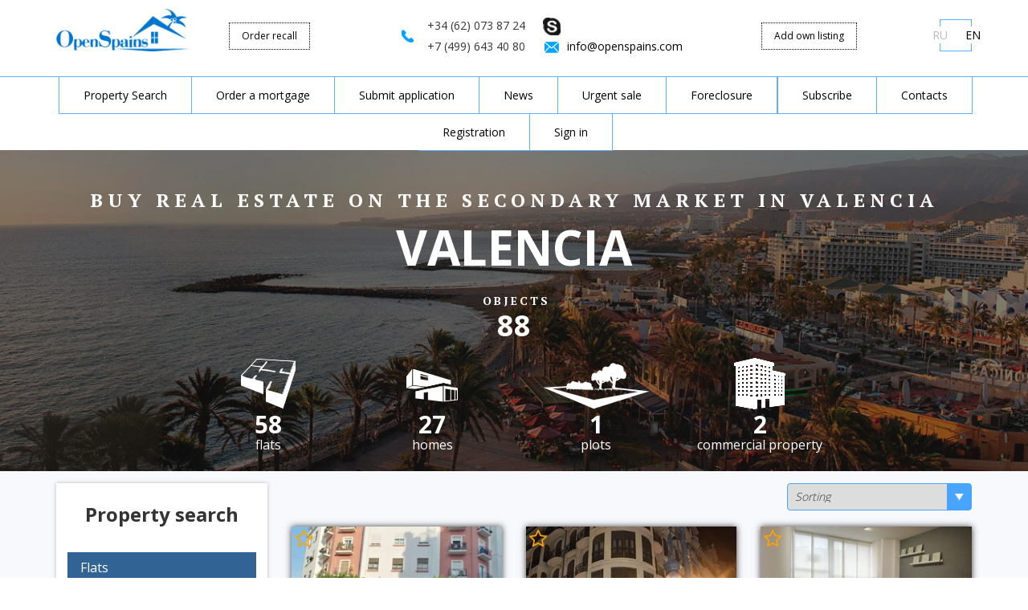

--- FILE ---
content_type: text/html; charset=UTF-8
request_url: http://openspains.com/city_valensia/sale/resale/
body_size: 10323
content:
<!DOCTYPE html>
<html lang="en">
<head>
	<meta charset="utf-8">
	<meta http-equiv="X-UA-Compatible" content="IE=edge">
	<meta name="viewport" content="width=device-width, initial-scale=1">
	<meta property="og:title" content="Sales property on the secondary market in Valencia.">
	<meta property="og:url" content="">
	<meta property="og:description" content="Buy real estate on the secondary market in Valencia. Sell object in the real estate market in Spain without intermediaries.">
	<meta property="og:image" content="">
	<meta name="yandex-verification" content="77a65a48316ca79a" />
	<meta name="yandex-verification" content="8199932bdfce32f8" />
	<meta name="yandex-verification" content="693377f2c20ffcfa" />

	<meta name="description" content="Buy real estate on the secondary market in Valencia. Sell object in the real estate market in Spain without intermediaries."> 
	<meta name="keywords" content=""> 
	<meta name="livelap:index" content="noindex">
	<link href="/favicon.ico?v=2" rel="shortcut icon">
	
	<title>Sales property on the secondary market in Valencia.</title>
	
	<link href="https://fonts.googleapis.com/css?family=Open+Sans:300,400,700" rel="stylesheet">
	<link href="https://fonts.googleapis.com/css?family=PT+Serif:400,700" rel="stylesheet">
	<link href="/template/frontend/openspains/css/bootstrap.css" rel="stylesheet">
	 <link href="/template/frontend/openspains/css/daterangepicker.min.css" rel="stylesheet">
	<link href="/template/frontend/openspains/css/style.css" rel="stylesheet">
	<!--[if lt IE 9]>
	<script src="https://oss.maxcdn.com/html5shiv/3.7.2/html5shiv.min.js"></script>
	<script src="https://oss.maxcdn.com/respond/1.4.2/respond.min.js"></script>
	<![endif]-->







<!-- Yandex.Metrika counter -->
<script type="text/javascript">
(function (d, w, c) {
    (w[c] = w[c] || []).push(function() {
        try {
            w.yaCounter44654908 = new Ya.Metrika({id:44654908,
                    webvisor:true,
                    clickmap:true,
                    trackLinks:true,
                    accurateTrackBounce:true});
        } catch(e) { }
    });

    var n = d.getElementsByTagName("script")[0],
        s = d.createElement("script"),
        f = function () { n.parentNode.insertBefore(s, n); };
    s.type = "text/javascript";
    s.async = true;
    s.src = (d.location.protocol == "https:" ? "https:" : "http:") + "//mc.yandex.ru/metrika/watch.js";

    if (w.opera == "[object Opera]") {
        d.addEventListener("DOMContentLoaded", f, false);
    } else { f(); }
})(document, window, "yandex_metrika_callbacks");
</script>
<noscript><div><img src="//mc.yandex.ru/watch/32213049" style="position:absolute; left:-9999px;" alt="" /></div></noscript>
<!-- /Yandex.Metrika counter -->


<script type="text/javascript">
var estate_folder = ''; 
</script>



<script type="text/javascript">
var isMobile = {
    Android: function() {return navigator.userAgent.match(/Android/i);},
    BlackBerry: function() {return navigator.userAgent.match(/BlackBerry/i);},
    iOS: function() {return navigator.userAgent.match(/iPhone|iPad|iPod/i);},
    Opera: function() {return navigator.userAgent.match(/Opera Mini/i);},
    Windows: function() {return navigator.userAgent.match(/IEMobile/i);},
    any: function() {return (isMobile.Android() || isMobile.BlackBerry() || isMobile.iOS() || isMobile.Opera() || isMobile.Windows());}
};
var sliderMax=70000000;
</script>


<script src="https://ajax.googleapis.com/ajax/libs/jquery/1.11.3/jquery.min.js"></script>
<script src="https://maps.googleapis.com/maps/api/js?key=AIzaSyBQ7yh4Pxyn-m-fN2BSSCgxAUwTjqxfu0k"></script>
</head><body>


	<header>
    <div class="container">
		<div class="row">
	        <div class="col-md-2 col-sm-3 col-sm-12">
				<a href="/" class="logo"><img src="/template/frontend/openspains/images/logo.png" alt="OpenSpains" title="OpenSpains"></a>
	        </div>
	        <div class="col-md-5 col-sm-6 col-md-push-2 col-sm-push-3 clearfix">
				<div class="phone">
					<span>+34 (62) 073 87 24</span>
					<span>+7 (499) 643 40 80</span>				</div>
	
				<div class="mail">
					<a href="skype:alegria-calpe?call"><i class="t-icon skype"></i></a>
					<br>					<i class="t-icon email"></i><a href="mailto:info@openspains.com">info@openspains.com</a><br>				</div>
	        </div>
	        <div class="col-md-2 col-sm-3 col-md-pull-5 col-sm-pull-6">
				<a href="#callback" class="callback link-dotted" data-toggle="modal" data-target="#callback-popup">Order recall</a>
	        </div>
	        	         <div class="col-md-2 col-sm-3 col-md-offset-0 col-sm-offset-3 hidden-xs">
				<a href="/make_order/#make_order_prop" class="register link-dotted">Add own listing</a>
			</div>
	        	       
	        <div class="col-sm-1 hidden-xs">
				<span class="lang">
					<a href="http://openspains.ru" class="">RU</a>
					<a href="http://openspains.com" class="active">EN</a>
				</span>
	        </div>
	        
	        
	        <div class="col-xs-12 visible-xs">
				<div class="links">
					<a href="/make_order/">Make order</a>
					<a href="/ipotekaorder/">Mortgage order</a>
				</div>
	        </div>
		</div>
    </div>
    
  </header>
  
  <!-- Popups -->
  	
  	
    <!-- Callback -->
    <!--noindex-->
    <div class="modal fade in modalwnd rent-form" id="callback-popup">
		<div>
			<span class="btn-close" data-dismiss="modal"></span>
			<p class="popup-head">Order recall</p>
			<hr class="sep">
			<div class="modal-body">
				<form action="/" method="get" class="popup-form">
		          <input type="text" name="fio" placeholder="Name">
		          <input type="tel" name="phone" placeholder="Phone">
		          <input type="hidden" name="target" value="Sales property on the secondary market in Valencia.">
		          <div class="captcha_placeholder"></div>
		          <span class="btn-skyblue blue">
		              <input type="submit" value="Order call">
		          </span>
		          <p class="form-notice">By sending a message, you hereby accept the <a href='/agreement/'>Agreement for the processing of personal data</a></p>
		        </form>
		        
			</div>
		</div>
	</div>
	<!--/noindex-->

    <!-- Login -->
    <!--noindex-->
    <div id="login-popup" class="modal fade in modalwnd">
      <div>
        <span class="btn-close" data-dismiss="modal"></span>
        <p class="popup-head">Sign in</p>
        <hr class="sep">
        
        <form action="/" method="get" class="popup-form">
        	<div class="alert alert-danger error" style="display: none;">Perhaps you made a mistake in the authorization data</div>
          <input type="text" name="login" placeholder="Login">
          <input type="password" name="password" placeholder="Password">
          <a href="/remind/" class="fpass">Forgot your password?</a>
          <span class="btn-skyblue blue">
              <input type="submit" value="Sign in">
          </span>
        </form>
        <p class="next_op">Not registered? <a href="#" class="go_register">Registration</a></p>
      </div>
    </div>
    <!--/noindex-->
    <!-- Register -->
    <!--noindex-->
    <div id="register-popup" class="modal fade in modalwnd">
      <div>
        <span class="btn-close" data-dismiss="modal"></span>
        <p class="popup-head">Register</p>
        <hr class="sep">
        <div class="alert alert-success success" style="display: none;"></div>
        <form action="/" method="get" class="popup-form">
           
            
                <div class="alert alert-danger error" style="display: none;"></div>
                                <div class="control-group el">
                    <label class="control-label"><i class="fa fa-exclamation-triangle error_mark" aria-hidden="true" style="display: none; color: Red;"></i> Login <span class="required">*</span> </label>
                    <div class="controls">
                        <input id="frm_4464ae72774b86786160a2fe8dd8940d_login" placeholder="Login" type="text" class="form-control" name="login" value="" /> 
                    </div>
                </div>
                
                                <div class="control-group el">
                    <label class="control-label"><i class="fa fa-exclamation-triangle error_mark" aria-hidden="true" style="display: none; color: Red;"></i> New password <span class="required">*</span> </label>
                    <div class="controls">
                        <input type="password" class="form-control" name="newpass" value="" /> 
                    </div>
                </div>
                
                                <div class="control-group el">
                    <label class="control-label"><i class="fa fa-exclamation-triangle error_mark" aria-hidden="true" style="display: none; color: Red;"></i> Retype new password <span class="required">*</span> </label>
                    <div class="controls">
                        <input type="password" class="form-control" name="newpass_retype" value="" /> 
                    </div>
                </div>
                
                                <div class="control-group el">
                    <label class="control-label"><i class="fa fa-exclamation-triangle error_mark" aria-hidden="true" style="display: none; color: Red;"></i> Name <span class="required">*</span> </label>
                    <div class="controls">
                        <input id="frm_4464ae72774b86786160a2fe8dd8940d_fio" placeholder="Name" type="text" class="form-control" name="fio" value="" /> 
                    </div>
                </div>
                
                                <div class="control-group el">
                    <label class="control-label"><i class="fa fa-exclamation-triangle error_mark" aria-hidden="true" style="display: none; color: Red;"></i> E-mail <span class="required">*</span> </label>
                    <div class="controls">
                        <input id="frm_4464ae72774b86786160a2fe8dd8940d_email" placeholder="E-mail" type="text" class="form-control" name="email" value="" /> 
                    </div>
                </div>
                
                                <div class="control-group el">
                    <label class="control-label"><i class="fa fa-exclamation-triangle error_mark" aria-hidden="true" style="display: none; color: Red;"></i> Phone <span class="required">*</span> </label>
                    <div class="controls">
                        <input id="frm_4464ae72774b86786160a2fe8dd8940d_phone" placeholder="Phone" type="text" class="form-control" name="phone" value="" /> 
                    </div>
                </div>
                
                                <div class="control-group el">
                    <label class="control-label"><i class="fa fa-exclamation-triangle error_mark" aria-hidden="true" style="display: none; color: Red;"></i> Captcha <span class="required">*</span> </label>
                    <div class="controls">
                        <img id="capcha_img" class="capcha_img" src="/captcha.php?captcha_session_key=558bd223cbc7034f779fdd6c11293cc3" width="180" height="80" /><br /><a href="javascript:void(0);" rel="nofollow" id="captcha_refresh_161fa8250d79f6751544bf5f3dafb620" class="captcha_refresh">Reload image</a><br /><input type="text" placeholder="Captcha" class="form-control" name="captcha" value="" /><input type="hidden" name="captcha_session_key" value="558bd223cbc7034f779fdd6c11293cc3"><script src="/apps/system/js/md5.js"></script><script type="text/javascript">$(document).ready(function(){
	    		$("#captcha_refresh_161fa8250d79f6751544bf5f3dafb620").click(function(){
					//var new_key=new Date().getTime();
					//var hash = CryptoJS.MD5(String(new_key));
	    			var hash = "s"+new Date().getTime();
	    			$(this).prevAll(".capcha_img").eq(0).attr("src", estate_folder+'/captcha.php?captcha_session_key=' + hash);
	        		$(this).nextAll("input[name=captcha_session_key]").val(hash);
	    		});
	    	});</script> 
                    </div>
                </div>
                
                                
                           
            
 
          <span class="btn-skyblue blue">
              <input type="submit" value="Register">
          </span>
          <p class="form-notice">By clicking the "Register" button, I accept the terms of the <a href="/agreement/">User Agreement</a> and I give OPENSPAINS consent to the processing of my personal data, in accordance with the Federal Law of July 27, 2006 Of the year No. 152-FZ "On Personal Data", on the terms and for the purposes defined by the Privacy Policy.</p>
        </form>
        <p class="next_op">Already registered? <a href="#" class="go_auth">Sign in</a></p>
      </div>
    </div>
    <!--/noindex-->
    <!-- End popups -->

  <div class="container">
    <div id="mobile-menu" class="visible-xs"></div>
    <div class="menu hidden-xs" id="menu">
		<span class="lang visible-xs">
			<a href="http://openspains.ru" class="">RU</a>
            <a href="http://openspains.com" class="active">EN</a>
		</span>
  
      <span class="btn-close visible-xs"></span>
      <ul>
      			<li><a href="/client/order/lookforrealty/">Property Search</a></li>
				<li><a href="/ipotekaorder/">Order a mortgage</a></li>
				<li><a href="/make_order/">Submit application</a></li>
				<li><a href="/news/">News</a></li>
				<li><a href="/hotsale/">Urgent sale</a></li>
				<li><a href="/sale/foreclosure/">Foreclosure</a></li>
				<li><a href="/create_subscribe/">Subscribe</a></li>
				<li><a href="/contactus/">Contacts</a></li>
						<li><a href="#register" data-toggle="modal" data-target="#register-popup">Registration</a></li>
		<li><a href="#login" data-toggle="modal" data-target="#login-popup">Sign in</a></li>
		      </ul>
      <a href="#register" class="register link-dotted" data-toggle="modal" data-target="#register-popup">Registration</a>
      <br class="visible-xs">
      <a href="#login" class="login link-dotted" data-toggle="modal" data-target="#login-popup">Sign in</a>
    </div>
  </div>	  <section class="sale-top bungalo">
    <div class="container">
      <div class="row">
        <h1 class="sale-title">buy real estate on the secondary market in Valencia</h1>
        <div class="city">Valencia</div>
        <span class="count-object">
          <span>Objects</span>
          <br><span>88</span>
        </span>
        <div class="sale-icon bungalo clearfix">
        
                <a href="/city_valensia/sale/kvartiri-i-komnati-resale/"><span class="icon-sale">
		            <i class="sprite-city sprite-0 sprite-city-6130"></i><br>
		            <span class="quantity">58</span><br>
		            flats
		          </span>
		          </a>
                <a href="/city_valensia/sale/doma-i-dachi-resale/"><span class="icon-sale">
		            <i class="sprite-city sprite-0 sprite-city-6135"></i><br>
		            <span class="quantity">27</span><br>
		            homes
		          </span>
		          </a>
                <a href="/city_valensia/sale/zemelnie-uchastki-resale/"><span class="icon-sale">
		            <i class="sprite-city sprite-0 sprite-city-6140"></i><br>
		            <span class="quantity">1</span><br>
		            plots
		          </span>
		          </a>
                <a href="/city_valensia/sale/kommercheskaya-nedvijimost-resale/"><span class="icon-sale">
		            <i class="sprite-city sprite-0 sprite-city-6143"></i><br>
		            <span class="quantity">2</span><br>
		            commercial property
		          </span>
		          </a>
                  
        </div>
      </div>
    </div>
  </section>
  <main class="bungalo">
    <div class="container">
      <div class="row">
        <div class="col-md-9 col-sm-7 col-md-push-3 col-sm-push-5">
            <div class="sorting form-blue clearfix">
              <form action="/" method="/">
                <select class="grid-sorting" name="sorting">
                  <option value="0">Sorting</option>
                  <option data-sort="/city_valensia/sale/resale?order=price&asc=desc">Expensive first</option>                  <option data-sort="/city_valensia/sale/resale?order=price&asc=asc">Cheap first</option>                   <option data-sort="/city_valensia/sale/resale?order=date_added">By popularity</option>                </select>
              </form>
            </div>
            <div class="object-related">
            						<div class="row">
			<div class="col-md-4 col-sm-12 col-xs-12">
          <div class="offer">
          	<div class="favblock favblock-grid">
							<div class="like addtofavorites" data-id="68669"><i class="fa fa-star-o" aria-hidden="true"></i></div>
				<div class="like removefromfavorites" data-id="68669" style="display: none;"><i class="fa fa-star" aria-hidden="true"></i></div>
						</div>
          	
            <a href="/realty68669.html" class="photo">
            				<img  src="/img/data/20200812/prv5f33bf0c4b886_1597226764_1.jpg" alt="Apartments in Valencia ID:68669" title="Apartments in Valencia ID:68669">
									<span class="price">
														599 590 €
												</span>
			            </a>
            <div class="rg-1lin">ID: <strong>68669</strong>, Valencia</div>
            <div class="rg-2lin">apartment</div>
            <div class="info clearfix">
            				  
			  <div class="row">
		            	<div class="col-md-6 col-sm-6 col-xs-6">
							 <i class="icon-info icon-house"></i><strong>-/-</strong> floor
						</div>
		            	<div class="col-md-6 col-sm-6 col-xs-6"> <i class="icon-info icon-plan"></i><strong>9</strong> rooms</div>
		            </div>
		            <div class="row">
		            	
						<div class="col-md-6 col-sm-6 col-xs-6">
		            	<i class="icon-info icon-m2"></i><strong>-</strong> m<sup>2</sup>
              	</div>
              	<div class="col-md-6 col-sm-6 col-xs-6"><strong>&nbsp;</strong></div>
		            	
		            </div>
						
       
                   
              
	                       </div>
          </div>
        </div>
		<div class="col-md-4 col-sm-12 col-xs-12">
          <div class="offer">
          	<div class="favblock favblock-grid">
							<div class="like addtofavorites" data-id="68651"><i class="fa fa-star-o" aria-hidden="true"></i></div>
				<div class="like removefromfavorites" data-id="68651" style="display: none;"><i class="fa fa-star" aria-hidden="true"></i></div>
						</div>
          	
            <a href="/realty68651.html" class="photo">
            				<img  src="/img/data/20200812/prv5f33bad318bf7_1597225683_1.jpg" alt="Apartments in Valencia ID:68651" title="Apartments in Valencia ID:68651">
									<span class="price">
														470 000 €
												</span>
			            </a>
            <div class="rg-1lin">ID: <strong>68651</strong>, Valencia</div>
            <div class="rg-2lin">apartment</div>
            <div class="info clearfix">
            				  
			  <div class="row">
		            	<div class="col-md-6 col-sm-6 col-xs-6">
							 <i class="icon-info icon-house"></i><strong>-/-</strong> floor
						</div>
		            	<div class="col-md-6 col-sm-6 col-xs-6"> <i class="icon-info icon-plan"></i><strong>6</strong> rooms</div>
		            </div>
		            <div class="row">
		            	
						<div class="col-md-6 col-sm-6 col-xs-6">
		            	<i class="icon-info icon-m2"></i><strong>-</strong> m<sup>2</sup>
              	</div>
              	<div class="col-md-6 col-sm-6 col-xs-6"><strong>&nbsp;</strong></div>
		            	
		            </div>
						
       
                   
              
	                       </div>
          </div>
        </div>
		<div class="col-md-4 col-sm-12 col-xs-12">
          <div class="offer">
          	<div class="favblock favblock-grid">
							<div class="like addtofavorites" data-id="68648"><i class="fa fa-star-o" aria-hidden="true"></i></div>
				<div class="like removefromfavorites" data-id="68648" style="display: none;"><i class="fa fa-star" aria-hidden="true"></i></div>
						</div>
          	
            <a href="/realty68648.html" class="photo">
            				<img  src="/img/data/20200812/prv5f33ba200d646_1597225504_1.jpg" alt="Apartments in Valencia ID:68648" title="Apartments in Valencia ID:68648">
									<span class="price">
														275 000 €
												</span>
			            </a>
            <div class="rg-1lin">ID: <strong>68648</strong>, Valencia</div>
            <div class="rg-2lin">apartment</div>
            <div class="info clearfix">
            				  
			  <div class="row">
		            	<div class="col-md-6 col-sm-6 col-xs-6">
							 <i class="icon-info icon-house"></i><strong>-/-</strong> floor
						</div>
		            	<div class="col-md-6 col-sm-6 col-xs-6"> <i class="icon-info icon-plan"></i><strong>4</strong> rooms</div>
		            </div>
		            <div class="row">
		            	
						<div class="col-md-6 col-sm-6 col-xs-6">
		            	<i class="icon-info icon-m2"></i><strong>-</strong> m<sup>2</sup>
              	</div>
              	<div class="col-md-6 col-sm-6 col-xs-6"><strong>&nbsp;</strong></div>
		            	
		            </div>
						
       
                   
              
	                       </div>
          </div>
        </div>
		<div class="col-md-4 col-sm-12 col-xs-12">
          <div class="offer">
          	<div class="favblock favblock-grid">
							<div class="like addtofavorites" data-id="68647"><i class="fa fa-star-o" aria-hidden="true"></i></div>
				<div class="like removefromfavorites" data-id="68647" style="display: none;"><i class="fa fa-star" aria-hidden="true"></i></div>
						</div>
          	
            <a href="/realty68647.html" class="photo">
            				<img  src="/img/data/20200812/prv5f33ba1eca57c_1597225502_1.jpg" alt="Apartments in Valencia ID:68647" title="Apartments in Valencia ID:68647">
									<span class="price">
														130 000 €
												</span>
			            </a>
            <div class="rg-1lin">ID: <strong>68647</strong>, Valencia</div>
            <div class="rg-2lin">apartment</div>
            <div class="info clearfix">
            				  
			  <div class="row">
		            	<div class="col-md-6 col-sm-6 col-xs-6">
							 <i class="icon-info icon-house"></i><strong>-/-</strong> floor
						</div>
		            	<div class="col-md-6 col-sm-6 col-xs-6"> <i class="icon-info icon-plan"></i><strong>2</strong> rooms</div>
		            </div>
		            <div class="row">
		            	
						<div class="col-md-6 col-sm-6 col-xs-6">
		            	<i class="icon-info icon-m2"></i><strong>-</strong> m<sup>2</sup>
              	</div>
              	<div class="col-md-6 col-sm-6 col-xs-6"><strong>&nbsp;</strong></div>
		            	
		            </div>
						
       
                   
              
	                       </div>
          </div>
        </div>
		<div class="col-md-4 col-sm-12 col-xs-12">
          <div class="offer">
          	<div class="favblock favblock-grid">
							<div class="like addtofavorites" data-id="68624"><i class="fa fa-star-o" aria-hidden="true"></i></div>
				<div class="like removefromfavorites" data-id="68624" style="display: none;"><i class="fa fa-star" aria-hidden="true"></i></div>
						</div>
          	
            <a href="/realty68624.html" class="photo">
            				<img  src="/img/data/20200812/prv5f33b4803e6c4_1597224064_1.jpg" alt="Apartments in Valencia ID:68624" title="Apartments in Valencia ID:68624">
									<span class="price">
														134 000 €
												</span>
			            </a>
            <div class="rg-1lin">ID: <strong>68624</strong>, Valencia</div>
            <div class="rg-2lin">apartment</div>
            <div class="info clearfix">
            				  
			  <div class="row">
		            	<div class="col-md-6 col-sm-6 col-xs-6">
							 <i class="icon-info icon-house"></i><strong>-/-</strong> floor
						</div>
		            	<div class="col-md-6 col-sm-6 col-xs-6"> <i class="icon-info icon-plan"></i><strong>4</strong> rooms</div>
		            </div>
		            <div class="row">
		            	
						<div class="col-md-6 col-sm-6 col-xs-6">
		            	<i class="icon-info icon-m2"></i><strong>73</strong> m<sup>2</sup>
              	</div>
              	<div class="col-md-6 col-sm-6 col-xs-6"><strong>&nbsp;</strong></div>
		            	
		            </div>
						
       
                   
              
	                       </div>
          </div>
        </div>
		<div class="col-md-4 col-sm-12 col-xs-12">
          <div class="offer">
          	<div class="favblock favblock-grid">
							<div class="like addtofavorites" data-id="68623"><i class="fa fa-star-o" aria-hidden="true"></i></div>
				<div class="like removefromfavorites" data-id="68623" style="display: none;"><i class="fa fa-star" aria-hidden="true"></i></div>
						</div>
          	
            <a href="/realty68623.html" class="photo">
            				<img  src="/img/data/20200812/prv5f33b47f109ce_1597224063_1.jpg" alt="Apartments in Valencia ID:68623" title="Apartments in Valencia ID:68623">
									<span class="price">
														135 000 €
												</span>
			            </a>
            <div class="rg-1lin">ID: <strong>68623</strong>, Valencia</div>
            <div class="rg-2lin">apartment</div>
            <div class="info clearfix">
            				  
			  <div class="row">
		            	<div class="col-md-6 col-sm-6 col-xs-6">
							 <i class="icon-info icon-house"></i><strong>-/-</strong> floor
						</div>
		            	<div class="col-md-6 col-sm-6 col-xs-6"> <i class="icon-info icon-plan"></i><strong>4</strong> rooms</div>
		            </div>
		            <div class="row">
		            	
						<div class="col-md-6 col-sm-6 col-xs-6">
		            	<i class="icon-info icon-m2"></i><strong>80</strong> m<sup>2</sup>
              	</div>
              	<div class="col-md-6 col-sm-6 col-xs-6"><strong>&nbsp;</strong></div>
		            	
		            </div>
						
       
                   
              
	                       </div>
          </div>
        </div>
		<div class="col-md-4 col-sm-12 col-xs-12">
          <div class="offer">
          	<div class="favblock favblock-grid">
							<div class="like addtofavorites" data-id="67037"><i class="fa fa-star-o" aria-hidden="true"></i></div>
				<div class="like removefromfavorites" data-id="67037" style="display: none;"><i class="fa fa-star" aria-hidden="true"></i></div>
						</div>
          	
            <a href="/realty67037.html" class="photo">
            				<img  src="/img/data/20191017/prv5da799ef16086_1571265007_1.jpg" alt="Apartments in Valencia ID:67037" title="Apartments in Valencia ID:67037">
									<span class="price">
														98 000 €
												</span>
			            </a>
            <div class="rg-1lin">ID: <strong>67037</strong>, Valencia</div>
            <div class="rg-2lin">apartment</div>
            <div class="info clearfix">
            				  
			  <div class="row">
		            	<div class="col-md-6 col-sm-6 col-xs-6">
							 <i class="icon-info icon-house"></i><strong>-/-</strong> floor
						</div>
		            	<div class="col-md-6 col-sm-6 col-xs-6"> <i class="icon-info icon-plan"></i><strong>5</strong> rooms</div>
		            </div>
		            <div class="row">
		            	
						<div class="col-md-6 col-sm-6 col-xs-6">
		            	<i class="icon-info icon-m2"></i><strong>118</strong> m<sup>2</sup>
              	</div>
              	<div class="col-md-6 col-sm-6 col-xs-6"><strong>&nbsp;</strong></div>
		            	
		            </div>
						
       
                   
              
	                       </div>
          </div>
        </div>
		<div class="col-md-4 col-sm-12 col-xs-12">
          <div class="offer">
          	<div class="favblock favblock-grid">
							<div class="like addtofavorites" data-id="67021"><i class="fa fa-star-o" aria-hidden="true"></i></div>
				<div class="like removefromfavorites" data-id="67021" style="display: none;"><i class="fa fa-star" aria-hidden="true"></i></div>
						</div>
          	
            <a href="/realty67021.html" class="photo">
            				<img  src="/img/data/20191016/prv5da76c38055f4_1571253304_1.jpg" alt="Apartments in Valencia ID:67021" title="Apartments in Valencia ID:67021">
									<span class="price">
														84 000 €
												</span>
			            </a>
            <div class="rg-1lin">ID: <strong>67021</strong>, Valencia</div>
            <div class="rg-2lin">apartment</div>
            <div class="info clearfix">
            				  
			  <div class="row">
		            	<div class="col-md-6 col-sm-6 col-xs-6">
							 <i class="icon-info icon-house"></i><strong>-/-</strong> floor
						</div>
		            	<div class="col-md-6 col-sm-6 col-xs-6"> <i class="icon-info icon-plan"></i><strong>5</strong> rooms</div>
		            </div>
		            <div class="row">
		            	
						<div class="col-md-6 col-sm-6 col-xs-6">
		            	<i class="icon-info icon-m2"></i><strong>125</strong> m<sup>2</sup>
              	</div>
              	<div class="col-md-6 col-sm-6 col-xs-6"><strong>&nbsp;</strong></div>
		            	
		            </div>
						
       
                   
              
	                       </div>
          </div>
        </div>
		<div class="col-md-4 col-sm-12 col-xs-12">
          <div class="offer">
          	<div class="favblock favblock-grid">
							<div class="like addtofavorites" data-id="67017"><i class="fa fa-star-o" aria-hidden="true"></i></div>
				<div class="like removefromfavorites" data-id="67017" style="display: none;"><i class="fa fa-star" aria-hidden="true"></i></div>
						</div>
          	
            <a href="/realty67017.html" class="photo">
            				<img  src="/img/data/20191016/prv5da76fbe0d8e1_1571254206_1.jpg" alt="Apartments in Valencia ID:67017" title="Apartments in Valencia ID:67017">
									<span class="price">
														113 000 €
												</span>
			            </a>
            <div class="rg-1lin">ID: <strong>67017</strong>, Valencia</div>
            <div class="rg-2lin">apartment</div>
            <div class="info clearfix">
            				  
			  <div class="row">
		            	<div class="col-md-6 col-sm-6 col-xs-6">
							 <i class="icon-info icon-house"></i><strong>-/-</strong> floor
						</div>
		            	<div class="col-md-6 col-sm-6 col-xs-6"> <i class="icon-info icon-plan"></i><strong>4</strong> rooms</div>
		            </div>
		            <div class="row">
		            	
						<div class="col-md-6 col-sm-6 col-xs-6">
		            	<i class="icon-info icon-m2"></i><strong>100</strong> m<sup>2</sup>
              	</div>
              	<div class="col-md-6 col-sm-6 col-xs-6"><strong>&nbsp;</strong></div>
		            	
		            </div>
						
       
                   
              
	                       </div>
          </div>
        </div>
		<div class="col-md-4 col-sm-12 col-xs-12">
          <div class="offer">
          	<div class="favblock favblock-grid">
							<div class="like addtofavorites" data-id="67016"><i class="fa fa-star-o" aria-hidden="true"></i></div>
				<div class="like removefromfavorites" data-id="67016" style="display: none;"><i class="fa fa-star" aria-hidden="true"></i></div>
						</div>
          	
            <a href="/realty67016.html" class="photo">
            				<img  src="/img/data/20191016/prv5da7733e8a72f_1571255102_1.jpg" alt="Apartments in Valencia ID:67016" title="Apartments in Valencia ID:67016">
									<span class="price">
														117 900 €
												</span>
			            </a>
            <div class="rg-1lin">ID: <strong>67016</strong>, Valencia</div>
            <div class="rg-2lin">apartment</div>
            <div class="info clearfix">
            				  
			  <div class="row">
		            	<div class="col-md-6 col-sm-6 col-xs-6">
							 <i class="icon-info icon-house"></i><strong>-/-</strong> floor
						</div>
		            	<div class="col-md-6 col-sm-6 col-xs-6"> <i class="icon-info icon-plan"></i><strong>4</strong> rooms</div>
		            </div>
		            <div class="row">
		            	
						<div class="col-md-6 col-sm-6 col-xs-6">
		            	<i class="icon-info icon-m2"></i><strong>80</strong> m<sup>2</sup>
              	</div>
              	<div class="col-md-6 col-sm-6 col-xs-6"><strong>&nbsp;</strong></div>
		            	
		            </div>
						
       
                   
              
	                       </div>
          </div>
        </div>
		<div class="col-md-4 col-sm-12 col-xs-12">
          <div class="offer">
          	<div class="favblock favblock-grid">
							<div class="like addtofavorites" data-id="67002"><i class="fa fa-star-o" aria-hidden="true"></i></div>
				<div class="like removefromfavorites" data-id="67002" style="display: none;"><i class="fa fa-star" aria-hidden="true"></i></div>
						</div>
          	
            <a href="/realty67002.html" class="photo">
            				<img  src="/img/data/20191016/prv5da7814e48710_1571258702_1.jpg" alt="Apartments in Valencia ID:67002" title="Apartments in Valencia ID:67002">
									<span class="price">
														90 000 €
												</span>
			            </a>
            <div class="rg-1lin">ID: <strong>67002</strong>, Valencia</div>
            <div class="rg-2lin">apartment</div>
            <div class="info clearfix">
            				  
			  <div class="row">
		            	<div class="col-md-6 col-sm-6 col-xs-6">
							 <i class="icon-info icon-house"></i><strong>-/-</strong> floor
						</div>
		            	<div class="col-md-6 col-sm-6 col-xs-6"> <i class="icon-info icon-plan"></i><strong>3</strong> rooms</div>
		            </div>
		            <div class="row">
		            	
						<div class="col-md-6 col-sm-6 col-xs-6">
		            	<i class="icon-info icon-m2"></i><strong>180</strong> m<sup>2</sup>
              	</div>
              	<div class="col-md-6 col-sm-6 col-xs-6"><strong>&nbsp;</strong></div>
		            	
		            </div>
						
       
                   
              
	                       </div>
          </div>
        </div>
		<div class="col-md-4 col-sm-12 col-xs-12">
          <div class="offer">
          	<div class="favblock favblock-grid">
							<div class="like addtofavorites" data-id="66933"><i class="fa fa-star-o" aria-hidden="true"></i></div>
				<div class="like removefromfavorites" data-id="66933" style="display: none;"><i class="fa fa-star" aria-hidden="true"></i></div>
						</div>
          	
            <a href="/realty66933.html" class="photo">
            				<img  src="/img/data/20190405/prv5ca770f93a311_1554477305_1.jpg" alt="Hotel in Valencia ID:66933" title="Hotel in Valencia ID:66933">
									<span class="price">
														1 000 000 €
												</span>
			            </a>
            <div class="rg-1lin">ID: <strong>66933</strong>, Valencia</div>
            <div class="rg-2lin">hotels</div>
            <div class="info clearfix">
            	              <div class="row">
		            	<div class="col-md-6 col-sm-6 col-xs-6">
							<i class="icon-info icon-house"></i><strong>-/-</strong> floor
						</div>
						<div class="col-md-6 col-sm-6 col-xs-6">
		            	<i class="icon-info icon-m2"></i><strong>285</strong> m<sup>2</sup>
              	</div>
		            	
		            </div>
		            <div class="row">
						<div class="col-md-6 col-sm-6 col-xs-6"><strong>&nbsp;</strong></div>
		            	<div class="col-md-6 col-sm-6 col-xs-6"><strong>&nbsp;</strong></div>
		   </div>
                   
              
	                       </div>
          </div>
        </div>
		<div class="col-md-4 col-sm-12 col-xs-12">
          <div class="offer">
          	<div class="favblock favblock-grid">
							<div class="like addtofavorites" data-id="66931"><i class="fa fa-star-o" aria-hidden="true"></i></div>
				<div class="like removefromfavorites" data-id="66931" style="display: none;"><i class="fa fa-star" aria-hidden="true"></i></div>
						</div>
          	
            <a href="/realty66931.html" class="photo">
            				<img  src="/img/data/20190405/prv5ca7747c45dc4_1554478204_1.jpg" alt="Apartments in Valencia ID:66931" title="Apartments in Valencia ID:66931">
									<span class="price">
														125 000 €
												</span>
			            </a>
            <div class="rg-1lin">ID: <strong>66931</strong>, Valencia</div>
            <div class="rg-2lin">apartment</div>
            <div class="info clearfix">
            				  
			  <div class="row">
		            	<div class="col-md-6 col-sm-6 col-xs-6">
							 <i class="icon-info icon-house"></i><strong>-/-</strong> floor
						</div>
		            	<div class="col-md-6 col-sm-6 col-xs-6"> <i class="icon-info icon-plan"></i><strong>4</strong> rooms</div>
		            </div>
		            <div class="row">
		            	
						<div class="col-md-6 col-sm-6 col-xs-6">
		            	<i class="icon-info icon-m2"></i><strong>85</strong> m<sup>2</sup>
              	</div>
              	<div class="col-md-6 col-sm-6 col-xs-6"><strong>&nbsp;</strong></div>
		            	
		            </div>
						
       
                   
              
	                       </div>
          </div>
        </div>
		<div class="col-md-4 col-sm-12 col-xs-12">
          <div class="offer">
          	<div class="favblock favblock-grid">
							<div class="like addtofavorites" data-id="66930"><i class="fa fa-star-o" aria-hidden="true"></i></div>
				<div class="like removefromfavorites" data-id="66930" style="display: none;"><i class="fa fa-star" aria-hidden="true"></i></div>
						</div>
          	
            <a href="/realty66930.html" class="photo">
            				<img  src="/img/data/20190405/prv5ca7747adaa93_1554478202_1.jpg" alt="Site in Valencia ID:66930" title="Site in Valencia ID:66930">
									<span class="price">
														2 100 000 €
												</span>
			            </a>
            <div class="rg-1lin">ID: <strong>66930</strong>, Valencia</div>
            <div class="rg-2lin">Plots</div>
            <div class="info clearfix">
            	            		<div class="row">
		            	
						<div class="col-md-6 col-sm-6 col-xs-6"><i class="icon-info icon-m2"></i><strong>12000</strong> m<sup>2</sup>
              			</div>
              	
              			<div class="col-md-6 col-sm-6 col-xs-6"><strong>&nbsp;</strong></div>
		            	
		            </div>
		            <div class="row">
		            	<div class="col-md-6 col-sm-6 col-xs-6"><strong>&nbsp;</strong></div>
		            	<div class="col-md-6 col-sm-6 col-xs-6"><strong>&nbsp;</strong></div>
		            </div>
	       
                   
              
	                       </div>
          </div>
        </div>
		<div class="col-md-4 col-sm-12 col-xs-12">
          <div class="offer">
          	<div class="favblock favblock-grid">
							<div class="like addtofavorites" data-id="66927"><i class="fa fa-star-o" aria-hidden="true"></i></div>
				<div class="like removefromfavorites" data-id="66927" style="display: none;"><i class="fa fa-star" aria-hidden="true"></i></div>
						</div>
          	
            <a href="/realty66927.html" class="photo">
            				<img  src="/img/data/20190405/prv5ca77b85e5806_1554480005_1.jpg" alt="Office in Valencia ID:66927" title="Office in Valencia ID:66927">
									<span class="price">
														1 100 000 €
												</span>
			            </a>
            <div class="rg-1lin">ID: <strong>66927</strong>, Valencia</div>
            <div class="rg-2lin">offices</div>
            <div class="info clearfix">
            	              <div class="row">
		            	<div class="col-md-6 col-sm-6 col-xs-6">
							<i class="icon-info icon-house"></i><strong>-/3</strong> floor
						</div>
						<div class="col-md-6 col-sm-6 col-xs-6">
		            	<i class="icon-info icon-m2"></i><strong>500</strong> m<sup>2</sup>
              	</div>
		            	
		            </div>
		            <div class="row">
						<div class="col-md-6 col-sm-6 col-xs-6"><strong>&nbsp;</strong></div>
		            	<div class="col-md-6 col-sm-6 col-xs-6"><strong>&nbsp;</strong></div>
		   </div>
                   
              
	                       </div>
          </div>
        </div>
		<div class="col-md-4 col-sm-12 col-xs-12">
          <div class="offer">
          	<div class="favblock favblock-grid">
							<div class="like addtofavorites" data-id="66926"><i class="fa fa-star-o" aria-hidden="true"></i></div>
				<div class="like removefromfavorites" data-id="66926" style="display: none;"><i class="fa fa-star" aria-hidden="true"></i></div>
						</div>
          	
            <a href="/realty66926.html" class="photo">
            				<img  src="/img/data/20190405/prv5ca77b87748ba_1554480007_1.jpg" alt="Apartments in Valencia ID:66926" title="Apartments in Valencia ID:66926">
									<span class="price">
														145 000 €
												</span>
			            </a>
            <div class="rg-1lin">ID: <strong>66926</strong>, Valencia</div>
            <div class="rg-2lin">apartment</div>
            <div class="info clearfix">
            				  
			  <div class="row">
		            	<div class="col-md-6 col-sm-6 col-xs-6">
							 <i class="icon-info icon-house"></i><strong>-/-</strong> floor
						</div>
		            	<div class="col-md-6 col-sm-6 col-xs-6"> <i class="icon-info icon-plan"></i><strong>-</strong> rooms</div>
		            </div>
		            <div class="row">
		            	
						<div class="col-md-6 col-sm-6 col-xs-6">
		            	<i class="icon-info icon-m2"></i><strong>-</strong> m<sup>2</sup>
              	</div>
              	<div class="col-md-6 col-sm-6 col-xs-6"><strong>&nbsp;</strong></div>
		            	
		            </div>
						
       
                   
              
	                       </div>
          </div>
        </div>
		<div class="col-md-4 col-sm-12 col-xs-12">
          <div class="offer">
          	<div class="favblock favblock-grid">
							<div class="like addtofavorites" data-id="66925"><i class="fa fa-star-o" aria-hidden="true"></i></div>
				<div class="like removefromfavorites" data-id="66925" style="display: none;"><i class="fa fa-star" aria-hidden="true"></i></div>
						</div>
          	
            <a href="/realty66925.html" class="photo">
            				<img  src="/img/data/20190405/prv5ca777fe3955a_1554479102_1.jpg" alt="House in Valencia ID:66925" title="House in Valencia ID:66925">
									<span class="price">
														163 000 €
												</span>
			            </a>
            <div class="rg-1lin">ID: <strong>66925</strong>, Valencia</div>
            <div class="rg-2lin">Houses and Villas</div>
            <div class="info clearfix">
            				  
			  <div class="row">
		            	<div class="col-md-6 col-sm-6 col-xs-6">
							 <i class="icon-info icon-house"></i><strong>-/-</strong> floor
						</div>
		            	<div class="col-md-6 col-sm-6 col-xs-6"> <i class="icon-info icon-plan"></i><strong>4</strong> rooms</div>
		            </div>
		            <div class="row">
		            	
						<div class="col-md-6 col-sm-6 col-xs-6">
		            	<i class="icon-info icon-m2"></i><strong>165</strong> m<sup>2</sup>
              	</div>
              	<div class="col-md-6 col-sm-6 col-xs-6"><strong>&nbsp;</strong></div>
		            	
		            </div>
						
       
                   
              
	                       </div>
          </div>
        </div>
		<div class="col-md-4 col-sm-12 col-xs-12">
          <div class="offer">
          	<div class="favblock favblock-grid">
							<div class="like addtofavorites" data-id="66923"><i class="fa fa-star-o" aria-hidden="true"></i></div>
				<div class="like removefromfavorites" data-id="66923" style="display: none;"><i class="fa fa-star" aria-hidden="true"></i></div>
						</div>
          	
            <a href="/realty66923.html" class="photo">
            				<img  src="/img/data/20190405/prv5ca77f07aa840_1554480903_1.jpg" alt="Villa in Valencia ID:66923" title="Villa in Valencia ID:66923">
									<span class="price">
														1 000 000 €
												</span>
			            </a>
            <div class="rg-1lin">ID: <strong>66923</strong>, Valencia</div>
            <div class="rg-2lin">villa</div>
            <div class="info clearfix">
            				  
			  <div class="row">
		            	<div class="col-md-6 col-sm-6 col-xs-6">
							 <i class="icon-info icon-house"></i><strong>-/-</strong> floor
						</div>
		            	<div class="col-md-6 col-sm-6 col-xs-6"> <i class="icon-info icon-plan"></i><strong>6</strong> rooms</div>
		            </div>
		            <div class="row">
		            	
						<div class="col-md-6 col-sm-6 col-xs-6">
		            	<i class="icon-info icon-m2"></i><strong>665</strong> m<sup>2</sup>
              	</div>
              	<div class="col-md-6 col-sm-6 col-xs-6"><strong>&nbsp;</strong></div>
		            	
		            </div>
						
       
                   
              
	                       </div>
          </div>
        </div>
		<div class="col-md-4 col-sm-12 col-xs-12">
          <div class="offer">
          	<div class="favblock favblock-grid">
							<div class="like addtofavorites" data-id="66922"><i class="fa fa-star-o" aria-hidden="true"></i></div>
				<div class="like removefromfavorites" data-id="66922" style="display: none;"><i class="fa fa-star" aria-hidden="true"></i></div>
						</div>
          	
            <a href="/realty66922.html" class="photo">
            				<img  src="/img/data/20190405/prv5ca778000c4bd_1554479104_1.jpg" alt="Apartments in Valencia ID:66922" title="Apartments in Valencia ID:66922">
									<span class="price">
														139 000 €
												</span>
			            </a>
            <div class="rg-1lin">ID: <strong>66922</strong>, Valencia</div>
            <div class="rg-2lin">apartment</div>
            <div class="info clearfix">
            				  
			  <div class="row">
		            	<div class="col-md-6 col-sm-6 col-xs-6">
							 <i class="icon-info icon-house"></i><strong>-/-</strong> floor
						</div>
		            	<div class="col-md-6 col-sm-6 col-xs-6"> <i class="icon-info icon-plan"></i><strong>4</strong> rooms</div>
		            </div>
		            <div class="row">
		            	
						<div class="col-md-6 col-sm-6 col-xs-6">
		            	<i class="icon-info icon-m2"></i><strong>-</strong> m<sup>2</sup>
              	</div>
              	<div class="col-md-6 col-sm-6 col-xs-6"><strong>&nbsp;</strong></div>
		            	
		            </div>
						
       
                   
              
	                       </div>
          </div>
        </div>
		<div class="col-md-4 col-sm-12 col-xs-12">
          <div class="offer">
          	<div class="favblock favblock-grid">
							<div class="like addtofavorites" data-id="66921"><i class="fa fa-star-o" aria-hidden="true"></i></div>
				<div class="like removefromfavorites" data-id="66921" style="display: none;"><i class="fa fa-star" aria-hidden="true"></i></div>
						</div>
          	
            <a href="/realty66921.html" class="photo">
            				<img  src="/img/data/20190405/prv5ca77f08f07d2_1554480904_1.jpg" alt="Apartments in Valencia ID:66921" title="Apartments in Valencia ID:66921">
									<span class="price">
														120 000 €
												</span>
			            </a>
            <div class="rg-1lin">ID: <strong>66921</strong>, Valencia</div>
            <div class="rg-2lin">apartment</div>
            <div class="info clearfix">
            				  
			  <div class="row">
		            	<div class="col-md-6 col-sm-6 col-xs-6">
							 <i class="icon-info icon-house"></i><strong>-/-</strong> floor
						</div>
		            	<div class="col-md-6 col-sm-6 col-xs-6"> <i class="icon-info icon-plan"></i><strong>5</strong> rooms</div>
		            </div>
		            <div class="row">
		            	
						<div class="col-md-6 col-sm-6 col-xs-6">
		            	<i class="icon-info icon-m2"></i><strong>100</strong> m<sup>2</sup>
              	</div>
              	<div class="col-md-6 col-sm-6 col-xs-6"><strong>&nbsp;</strong></div>
		            	
		            </div>
						
       
                   
              
	                       </div>
          </div>
        </div>
		<div class="col-md-4 col-sm-12 col-xs-12">
          <div class="offer">
          	<div class="favblock favblock-grid">
							<div class="like addtofavorites" data-id="66920"><i class="fa fa-star-o" aria-hidden="true"></i></div>
				<div class="like removefromfavorites" data-id="66920" style="display: none;"><i class="fa fa-star" aria-hidden="true"></i></div>
						</div>
          	
            <a href="/realty66920.html" class="photo">
            				<img  src="/img/data/20190405/prv5ca782896a6f2_1554481801_1.jpg" alt="Apartments in Valencia ID:66920" title="Apartments in Valencia ID:66920">
									<span class="price">
														120 000 €
												</span>
			            </a>
            <div class="rg-1lin">ID: <strong>66920</strong>, Valencia</div>
            <div class="rg-2lin">apartment</div>
            <div class="info clearfix">
            				  
			  <div class="row">
		            	<div class="col-md-6 col-sm-6 col-xs-6">
							 <i class="icon-info icon-house"></i><strong>-/-</strong> floor
						</div>
		            	<div class="col-md-6 col-sm-6 col-xs-6"> <i class="icon-info icon-plan"></i><strong>3</strong> rooms</div>
		            </div>
		            <div class="row">
		            	
						<div class="col-md-6 col-sm-6 col-xs-6">
		            	<i class="icon-info icon-m2"></i><strong>-</strong> m<sup>2</sup>
              	</div>
              	<div class="col-md-6 col-sm-6 col-xs-6"><strong>&nbsp;</strong></div>
		            	
		            </div>
						
       
                   
              
	                       </div>
          </div>
        </div>
		<div class="col-md-4 col-sm-12 col-xs-12">
          <div class="offer">
          	<div class="favblock favblock-grid">
							<div class="like addtofavorites" data-id="66919"><i class="fa fa-star-o" aria-hidden="true"></i></div>
				<div class="like removefromfavorites" data-id="66919" style="display: none;"><i class="fa fa-star" aria-hidden="true"></i></div>
						</div>
          	
            <a href="/realty66919.html" class="photo">
            				<img  src="/img/data/20190405/prv5ca7828ca6600_1554481804_1.jpg" alt="Apartments in Valencia ID:66919" title="Apartments in Valencia ID:66919">
									<span class="price">
														157 000 €
												</span>
			            </a>
            <div class="rg-1lin">ID: <strong>66919</strong>, Valencia</div>
            <div class="rg-2lin">apartment</div>
            <div class="info clearfix">
            				  
			  <div class="row">
		            	<div class="col-md-6 col-sm-6 col-xs-6">
							 <i class="icon-info icon-house"></i><strong>-/-</strong> floor
						</div>
		            	<div class="col-md-6 col-sm-6 col-xs-6"> <i class="icon-info icon-plan"></i><strong>3</strong> rooms</div>
		            </div>
		            <div class="row">
		            	
						<div class="col-md-6 col-sm-6 col-xs-6">
		            	<i class="icon-info icon-m2"></i><strong>-</strong> m<sup>2</sup>
              	</div>
              	<div class="col-md-6 col-sm-6 col-xs-6"><strong>&nbsp;</strong></div>
		            	
		            </div>
						
       
                   
              
	                       </div>
          </div>
        </div>
		<div class="col-md-4 col-sm-12 col-xs-12">
          <div class="offer">
          	<div class="favblock favblock-grid">
							<div class="like addtofavorites" data-id="66745"><i class="fa fa-star-o" aria-hidden="true"></i></div>
				<div class="like removefromfavorites" data-id="66745" style="display: none;"><i class="fa fa-star" aria-hidden="true"></i></div>
						</div>
          	
            <a href="/realty66745.html" class="photo">
            				<img  src="/img/data/20181121/prv5bf5b9443bb31_1542830404_1.jpg" alt="Apartments in Valencia ID:66745" title="Apartments in Valencia ID:66745">
									<span class="price">
														199 000 €
												</span>
			            </a>
            <div class="rg-1lin">ID: <strong>66745</strong>, Valencia</div>
            <div class="rg-2lin">apartment</div>
            <div class="info clearfix">
            				  
			  <div class="row">
		            	<div class="col-md-6 col-sm-6 col-xs-6">
							 <i class="icon-info icon-house"></i><strong>-/-</strong> floor
						</div>
		            	<div class="col-md-6 col-sm-6 col-xs-6"> <i class="icon-info icon-plan"></i><strong>3</strong> rooms</div>
		            </div>
		            <div class="row">
		            	
						<div class="col-md-6 col-sm-6 col-xs-6">
		            	<i class="icon-info icon-m2"></i><strong>-</strong> m<sup>2</sup>
              	</div>
              	<div class="col-md-6 col-sm-6 col-xs-6"><strong>&nbsp;</strong></div>
		            	
		            </div>
						
       
                   
              
	                       </div>
          </div>
        </div>
		<div class="col-md-4 col-sm-12 col-xs-12">
          <div class="offer">
          	<div class="favblock favblock-grid">
							<div class="like addtofavorites" data-id="66744"><i class="fa fa-star-o" aria-hidden="true"></i></div>
				<div class="like removefromfavorites" data-id="66744" style="display: none;"><i class="fa fa-star" aria-hidden="true"></i></div>
						</div>
          	
            <a href="/realty66744.html" class="photo">
            				<img  src="/img/data/20181121/prv5bf5b5c07aae3_1542829504_1.jpg" alt="Apartments in Valencia ID:66744" title="Apartments in Valencia ID:66744">
									<span class="price">
														190 000 €
												</span>
			            </a>
            <div class="rg-1lin">ID: <strong>66744</strong>, Valencia</div>
            <div class="rg-2lin">apartment</div>
            <div class="info clearfix">
            				  
			  <div class="row">
		            	<div class="col-md-6 col-sm-6 col-xs-6">
							 <i class="icon-info icon-house"></i><strong>-/-</strong> floor
						</div>
		            	<div class="col-md-6 col-sm-6 col-xs-6"> <i class="icon-info icon-plan"></i><strong>5</strong> rooms</div>
		            </div>
		            <div class="row">
		            	
						<div class="col-md-6 col-sm-6 col-xs-6">
		            	<i class="icon-info icon-m2"></i><strong>-</strong> m<sup>2</sup>
              	</div>
              	<div class="col-md-6 col-sm-6 col-xs-6"><strong>&nbsp;</strong></div>
		            	
		            </div>
						
       
                   
              
	                       </div>
          </div>
        </div>
        
</div>					<!--noindex-->
							
		
		
<div class="pagination">
<ul>
	<li><span data-href="/city_valensia/sale/resale/?page=1&city_id=233&resale=1&optype=2&newbuilds=1" class="pagenav kvazilink">&lsaquo;&lsaquo;</span></li>
	<li><span data-href="" class="pagenav kvazilink">&lsaquo;</span></li>
				<li>
		<span class="pagenav current">1</span>
		</li>
				<li>
		<span data-href="/city_valensia/sale/resale/?page=2&city_id=233&resale=1&optype=2&newbuilds=1" class="pagenav kvazilink">2</span>
		</li>
				<li>
		<span data-href="/city_valensia/sale/resale/?page=3&city_id=233&resale=1&optype=2&newbuilds=1" class="pagenav kvazilink">3</span>
		</li>
				<li>
		<span data-href="/city_valensia/sale/resale/?page=4&city_id=233&resale=1&optype=2&newbuilds=1" class="pagenav kvazilink">4</span>
		</li>
				<li><span class="selected pagenav">...</span></li>
	<li><span data-href="/city_valensia/sale/resale/?page=4&city_id=233&resale=1&optype=2&newbuilds=1" class="pagenav kvazilink"><strong>4</strong></span></li>
		<li><span data-href="/city_valensia/sale/resale/?page=2&city_id=233&resale=1&optype=2&newbuilds=1" class="pagenav kvazilink">&rsaquo;</span></li>
	<li><span data-href="/city_valensia/sale/resale/?page=4&city_id=233&resale=1&optype=2&newbuilds=1" class="pagenav kvazilink">&rsaquo;&rsaquo;</span></li>
</ul>
</div>
<!--/noindex-->
				            </div>
        </div>
        <div class="col-md-3 col-sm-5 col-md-pull-9 col-sm-pull-7">
          <!--noindex-->
<div class="side-block search-realty form-blue">
		<h3>Property search</h3>
	
	<div class="panel-group" id="SFaccordion" role="tablist" aria-multiselectable="true">
		<div class="panel panel-default">
			<div class="panel-heading" role="tab" id="SFHeading-app">
				<h4 class="panel-title">
					<a role="button" data-toggle="collapse" data-parent="#SFaccordion" href="#SFCollapse-appt" aria-expanded="true" aria-controls="SFCollapse-appt">
					Flats
					</a>
				</h4>
			</div>
			<div id="SFCollapse-appt" class="panel-collapse collapse" role="tabpanel" aria-labelledby="SFHeading-app">
				<div class="panel-body">
					<form action="/find/" method="get" class="searchform">
						<input type="hidden" name="topic_id" value="6130" class="core_topic">
						<div class="type-relation">
							<input type="radio" name="optype" value="2" id="sale" checked>
			              <label for="sale">Sale</label>
			              <input type="radio" name="optype" value="1" id="rent">
			              <label for="rent">Rent</label>
					    </div>
			  			<div class="row searchform-row">
			  				<div class="col-md-12">
								<ul>
																	<li class="check">
										<input type="checkbox" value="6131" name="topic_id[]" id="check6131">
										<label for="check6131">1-room flats</label>
									</li>
																	<li class="check">
										<input type="checkbox" value="6132" name="topic_id[]" id="check6132">
										<label for="check6132">2-room flats</label>
									</li>
																	<li class="check">
										<input type="checkbox" value="6133" name="topic_id[]" id="check6133">
										<label for="check6133">3-room flats</label>
									</li>
																	<li class="check">
										<input type="checkbox" value="6134" name="topic_id[]" id="check6134">
										<label for="check6134">multi-room flats</label>
									</li>
																	<li class="check">
										<input type="checkbox" value="6153" name="topic_id[]" id="check6153">
										<label for="check6153">apartments</label>
									</li>
																</ul>
							</div>
						</div>
				
				<div class="row searchform-row">
					<div class="col-md-12 col-sm-6 col-xs-6"><label class="searchform-label">Region</label><select class="form-control" name="region_id" id="region_id" onchange="LinkedElements.refresh(this, 'city_id', 'region_id', 'data'); " ><option value="0" >Select region</option><option value="205" >Andalucía</option><option value="107" >Canarias</option><option value="68" >Catalonia</option><option value="7" >Costa Blanca</option><option value="139" >Costa Brava</option><option value="141" >Costa Cálida</option><option value="42" >Costa del Sol</option><option value="75" >Costa Dorada</option><option value="573" >Islas Baleares</option><option value="142" >Leyda</option><option value="69" >Madrid</option><option value="136" >Mallorca</option><option value="36" >Mijas Costa</option><option value="76" >Murcia</option><option value="462" >Tenerife</option></select></div>
					<div class="col-md-12 col-sm-6 col-xs-6"><label class="searchform-label">City</label><select class="form-control" name="city_id" id="city_id" onchange=" " ><option value="0" >Select city</option></select></div>
				</div>
				<div class="row searchform-row">
					<div class="col-md-12 col-xs-12 price_select">
						<label class="searchform-label">Price</label>
						<div class="searchform-el"><div class="searchform-el-l"><select class="form-control" name="price_min"><option value="0" selected>любая</option><option value="10000" >от 10 000</option><option value="20000" >от 20 000</option><option value="30000" >от 30 000</option><option value="40000" >от 40 000</option><option value="50000" >от 50 000</option><option value="100000" >от 100 000</option><option value="150000" >от 150 000</option><option value="200000" >от 200 000</option><option value="250000" >от 250 000</option><option value="300000" >от 300 000</option><option value="350000" >от 350 000</option><option value="400000" >от 400 000</option><option value="450000" >от 450 000</option><option value="500000" >от 500 000</option><option value="600000" >от 600 000</option><option value="700000" >от 700 000</option><option value="800000" >от 800 000</option><option value="900000" >от 900 000</option><option value="1000000" >от 1 000 000</option><option value="10000000" >от 10 000 000</option><option value="20000000" >от 20 000 000</option><option value="30000000" >от 30 000 000</option><option value="40000000" >от 40 000 000</option><option value="50000000" >от 50 000 000</option><option value="60000000" >от 60 000 000</option><option value="70000000" >от 70 000 000</option><option value="80000000" >от 80 000 000</option><option value="90000000" >от 90 000 000</option><option value="100000000" >от 100 000 000</option></select></div><div class="searchform-el-r"><select class="form-control" name="price"><option value="0" selected>любая</option><option value="10000" >до 10 000</option><option value="20000" >до 20 000</option><option value="30000" >до 30 000</option><option value="40000" >до 40 000</option><option value="50000" >до 50 000</option><option value="100000" >до 100 000</option><option value="150000" >до 150 000</option><option value="200000" >до 200 000</option><option value="250000" >до 250 000</option><option value="300000" >до 300 000</option><option value="350000" >до 350 000</option><option value="400000" >до 400 000</option><option value="450000" >до 450 000</option><option value="500000" >до 500 000</option><option value="600000" >до 600 000</option><option value="700000" >до 700 000</option><option value="800000" >до 800 000</option><option value="900000" >до 900 000</option><option value="1000000" >до 1 000 000</option><option value="10000000" >до 10 000 000</option><option value="20000000" >до 20 000 000</option><option value="30000000" >до 30 000 000</option><option value="40000000" >до 40 000 000</option><option value="50000000" >до 50 000 000</option><option value="60000000" >до 60 000 000</option><option value="70000000" >до 70 000 000</option><option value="80000000" >до 80 000 000</option><option value="90000000" >до 90 000 000</option><option value="100000000" >до 100 000 000</option></select></div></div>
					</div>
					<div class="col-md-12 col-xs-6">
						<label class="searchform-label">Area, m2</label>
						<div class="searchform-el"><div class="searchform-el-l"><input type="text" name="square_min" value="""/></div><div class="searchform-el-r"><input type="text" name="square_max" value="""/></div></div>
					</div>
					<div class="col-md-12 col-xs-6">
						<label class="searchform-label">Floor</label>
						<div class="searchform-el"><div class="searchform-el-l"><input type="text" name="floor_min" value="""/></div><div class="searchform-el-r"><input type="text" name="floor_max" value="""/></div></div>
					</div>
					<div class="col-md-12 col-xs-6">
						<label class="searchform-label">Floors</label>
						<div class="searchform-el"><div class="searchform-el-l"><input type="text" name="floor_count_min" value="""/></div><div class="searchform-el-r"><input type="text" name="floor_count_max" value="""/></div></div>
					</div>
					<div class="col-md-12 col-xs-4">
						<label class="searchform-label">Distance to sea, m</label><input type="text" name="seadist" value="""/>
					</div>
				</div>
								<span class="btn-skyblue"><input type="submit" value="Find" name="send"></span>
            </form>
		</div>
    </div>
  </div>
		<div class="panel panel-default">
    		<div class="panel-heading" role="tab" id="headingTwo">
				<h4 class="panel-title">
					<a class="collapsed" role="button" data-toggle="collapse" data-parent="#SFaccordion" href="#SFCollapse-hou" aria-expanded="false" aria-controls="SFCollapse-hou">
					  Houses
					</a>
				</h4>
			</div>
			<div id="SFCollapse-hou" class="panel-collapse collapse" role="tabpanel" aria-labelledby="SFHeading-hou">
				<div class="panel-body">
					<form action="/find/" method="get" class="searchform">
       					<input type="hidden" name="topic_id" value="6135" class="core_topic">
						<div class="type-relation">
							<input type="radio" name="optype" value="2" id="sale" checked>
							<label for="sale">Sale</label>
							<input type="radio" name="optype" value="1" id="rent">
							<label for="rent">Rent</label>
						</div>
						<div class="row searchform-row">
							<div class="col-md-12">
								<ul>
																		<li class="check">
									<input type="checkbox" value="6150" name="topic_id[]" id="check6150">
									<label for="check6150">castles</label>
									</li>
																		<li class="check">
									<input type="checkbox" value="6154" name="topic_id[]" id="check6154">
									<label for="check6154">villas</label>
									</li>
																		<li class="check">
									<input type="checkbox" value="6155" name="topic_id[]" id="check6155">
									<label for="check6155">cottages</label>
									</li>
																		<li class="check">
									<input type="checkbox" value="6156" name="topic_id[]" id="check6156">
									<label for="check6156">townhouses</label>
									</li>
																		<li class="check">
									<input type="checkbox" value="6157" name="topic_id[]" id="check6157">
									<label for="check6157">bungalow</label>
									</li>
																	</ul>
							</div>
						</div>				
						<div class="row searchform-row">
							<div class="col-md-12 col-sm-6 col-xs-6"><label class="searchform-label">Region</label><select class="form-control" name="region_id" id="region_id" onchange="LinkedElements.refresh(this, 'city_id', 'region_id', 'data'); " ><option value="0" >Select region</option><option value="205" >Andalucía</option><option value="107" >Canarias</option><option value="68" >Catalonia</option><option value="7" >Costa Blanca</option><option value="139" >Costa Brava</option><option value="141" >Costa Cálida</option><option value="42" >Costa del Sol</option><option value="75" >Costa Dorada</option><option value="573" >Islas Baleares</option><option value="142" >Leyda</option><option value="69" >Madrid</option><option value="136" >Mallorca</option><option value="36" >Mijas Costa</option><option value="76" >Murcia</option><option value="462" >Tenerife</option></select></div>
							<div class="col-md-12 col-sm-6 col-xs-6"><label class="searchform-label">City</label><select class="form-control" name="city_id" id="city_id" onchange=" " ><option value="0" >Select city</option></select></div>
						</div>
						<div class="row searchform-row">
							<div class="col-md-12 col-xs-12 price_select">
								<label class="searchform-label">Price</label>
								<div class="searchform-el"><div class="searchform-el-l"><select class="form-control" name="price_min"><option value="0" selected>любая</option><option value="10000" >от 10 000</option><option value="20000" >от 20 000</option><option value="30000" >от 30 000</option><option value="40000" >от 40 000</option><option value="50000" >от 50 000</option><option value="100000" >от 100 000</option><option value="150000" >от 150 000</option><option value="200000" >от 200 000</option><option value="250000" >от 250 000</option><option value="300000" >от 300 000</option><option value="350000" >от 350 000</option><option value="400000" >от 400 000</option><option value="450000" >от 450 000</option><option value="500000" >от 500 000</option><option value="600000" >от 600 000</option><option value="700000" >от 700 000</option><option value="800000" >от 800 000</option><option value="900000" >от 900 000</option><option value="1000000" >от 1 000 000</option><option value="10000000" >от 10 000 000</option><option value="20000000" >от 20 000 000</option><option value="30000000" >от 30 000 000</option><option value="40000000" >от 40 000 000</option><option value="50000000" >от 50 000 000</option><option value="60000000" >от 60 000 000</option><option value="70000000" >от 70 000 000</option><option value="80000000" >от 80 000 000</option><option value="90000000" >от 90 000 000</option><option value="100000000" >от 100 000 000</option></select></div><div class="searchform-el-r"><select class="form-control" name="price"><option value="0" selected>любая</option><option value="10000" >до 10 000</option><option value="20000" >до 20 000</option><option value="30000" >до 30 000</option><option value="40000" >до 40 000</option><option value="50000" >до 50 000</option><option value="100000" >до 100 000</option><option value="150000" >до 150 000</option><option value="200000" >до 200 000</option><option value="250000" >до 250 000</option><option value="300000" >до 300 000</option><option value="350000" >до 350 000</option><option value="400000" >до 400 000</option><option value="450000" >до 450 000</option><option value="500000" >до 500 000</option><option value="600000" >до 600 000</option><option value="700000" >до 700 000</option><option value="800000" >до 800 000</option><option value="900000" >до 900 000</option><option value="1000000" >до 1 000 000</option><option value="10000000" >до 10 000 000</option><option value="20000000" >до 20 000 000</option><option value="30000000" >до 30 000 000</option><option value="40000000" >до 40 000 000</option><option value="50000000" >до 50 000 000</option><option value="60000000" >до 60 000 000</option><option value="70000000" >до 70 000 000</option><option value="80000000" >до 80 000 000</option><option value="90000000" >до 90 000 000</option><option value="100000000" >до 100 000 000</option></select></div></div>
							</div>
							<div class="col-md-12 col-xs-6">
								<label class="searchform-label">House area, m2</label>
								<div class="searchform-el"><div class="searchform-el-l"><input type="text" name="square_min" value="""/></div><div class="searchform-el-r"><input type="text" name="square_max" value="""/></div></div>
							</div>
							<div class="col-md-12 col-xs-6">
								<label class="searchform-label">Plot area, m2</label>
								<div class="searchform-el"><div class="searchform-el-l"><input type="text" name="square_lot_min" value="""/></div><div class="searchform-el-r"><input type="text" name="square_lot_max" value="""/></div></div>
							</div>
							<div class="col-md-12 col-xs-6">
								<label class="searchform-label">Floors</label>
								<div class="searchform-el"><div class="searchform-el-l"><input type="text" name="floor_count_min" value="""/></div><div class="searchform-el-r"><input type="text" name="floor_count_max" value="""/></div></div>
							</div>
							<div class="col-md-12 col-xs-4">
								<label class="searchform-label">Distance to sea, m</label><input type="text" name="seadist" value="""/>
							</div>
						</div>
												<span class="btn-skyblue"><input type="submit" value="Find" name="send"></span>
					</form> 
				</div>
			</div>
		</div>
  <div class="panel panel-default">
    <div class="panel-heading" role="tab" id="SFHeading-lot">
      <h4 class="panel-title">
        <a class="collapsed" role="button" data-toggle="collapse" data-parent="#SFaccordion" href="#SFCollapse-lot" aria-expanded="false" aria-controls="SFCollapse-lot">
          Plots
        </a>
      </h4>
    </div>
    <div id="SFCollapse-lot" class="panel-collapse collapse" role="tabpanel" aria-labelledby="SFHeading-lot">
      <div class="panel-body">
        <form action="/find/" method="get" class="searchform">
        	<input type="hidden" name="topic_id" value="6140" class="core_topic">
      		<div class="type-relation">
      <input type="radio" name="optype" value="2" id="sale" checked>
			              <label for="sale">Sale</label>
			              <input type="radio" name="optype" value="1" id="rent">
			              <label for="rent">Rent</label>
    </div>
			  	<div class="row searchform-row">
			  		
					<div class="col-md-12">
					<ul>
									<li class="check">
				<input type="checkbox" value="6141" name="topic_id[]" id="check6141">
				<label for="check6141">plots for agriculture</label>
			</li>
					<li class="check">
				<input type="checkbox" value="6142" name="topic_id[]" id="check6142">
				<label for="check6142">plots for construction</label>
			</li>
								</ul>
					</div>
				</div>
				
				<div class="row searchform-row">
					<div class="col-md-12 col-sm-6 col-xs-6"><label class="searchform-label">Region</label><select class="form-control" name="region_id" id="region_id" onchange="LinkedElements.refresh(this, 'city_id', 'region_id', 'data'); " ><option value="0" >Select region</option><option value="205" >Andalucía</option><option value="107" >Canarias</option><option value="68" >Catalonia</option><option value="7" >Costa Blanca</option><option value="139" >Costa Brava</option><option value="141" >Costa Cálida</option><option value="42" >Costa del Sol</option><option value="75" >Costa Dorada</option><option value="573" >Islas Baleares</option><option value="142" >Leyda</option><option value="69" >Madrid</option><option value="136" >Mallorca</option><option value="36" >Mijas Costa</option><option value="76" >Murcia</option><option value="462" >Tenerife</option></select></div>
					<div class="col-md-12 col-sm-6 col-xs-6"><label class="searchform-label">City</label><select class="form-control" name="city_id" id="city_id" onchange=" " ><option value="0" >Select city</option></select></div>
				</div>
				<div class="row searchform-row">
				<div class="col-md-12 col-xs-12 price_select">
					<label class="searchform-label">Price</label>
					<div class="searchform-el"><div class="searchform-el-l"><select class="form-control" name="price_min"><option value="0" selected>любая</option><option value="10000" >от 10 000</option><option value="20000" >от 20 000</option><option value="30000" >от 30 000</option><option value="40000" >от 40 000</option><option value="50000" >от 50 000</option><option value="100000" >от 100 000</option><option value="150000" >от 150 000</option><option value="200000" >от 200 000</option><option value="250000" >от 250 000</option><option value="300000" >от 300 000</option><option value="350000" >от 350 000</option><option value="400000" >от 400 000</option><option value="450000" >от 450 000</option><option value="500000" >от 500 000</option><option value="600000" >от 600 000</option><option value="700000" >от 700 000</option><option value="800000" >от 800 000</option><option value="900000" >от 900 000</option><option value="1000000" >от 1 000 000</option><option value="10000000" >от 10 000 000</option><option value="20000000" >от 20 000 000</option><option value="30000000" >от 30 000 000</option><option value="40000000" >от 40 000 000</option><option value="50000000" >от 50 000 000</option><option value="60000000" >от 60 000 000</option><option value="70000000" >от 70 000 000</option><option value="80000000" >от 80 000 000</option><option value="90000000" >от 90 000 000</option><option value="100000000" >от 100 000 000</option></select></div><div class="searchform-el-r"><select class="form-control" name="price"><option value="0" selected>любая</option><option value="10000" >до 10 000</option><option value="20000" >до 20 000</option><option value="30000" >до 30 000</option><option value="40000" >до 40 000</option><option value="50000" >до 50 000</option><option value="100000" >до 100 000</option><option value="150000" >до 150 000</option><option value="200000" >до 200 000</option><option value="250000" >до 250 000</option><option value="300000" >до 300 000</option><option value="350000" >до 350 000</option><option value="400000" >до 400 000</option><option value="450000" >до 450 000</option><option value="500000" >до 500 000</option><option value="600000" >до 600 000</option><option value="700000" >до 700 000</option><option value="800000" >до 800 000</option><option value="900000" >до 900 000</option><option value="1000000" >до 1 000 000</option><option value="10000000" >до 10 000 000</option><option value="20000000" >до 20 000 000</option><option value="30000000" >до 30 000 000</option><option value="40000000" >до 40 000 000</option><option value="50000000" >до 50 000 000</option><option value="60000000" >до 60 000 000</option><option value="70000000" >до 70 000 000</option><option value="80000000" >до 80 000 000</option><option value="90000000" >до 90 000 000</option><option value="100000000" >до 100 000 000</option></select></div></div>
				</div>
				<div class="col-md-12 col-xs-6">
					<label class="searchform-label">Plot area, m2</label>
					<div class="searchform-el"><div class="searchform-el-l"><input type="text" name="square_lot_min" value="""/></div><div class="searchform-el-r"><input type="text" name="square_lot_max" value="""/></div></div>
				</div>
				<div class="col-md-12 col-xs-6">
					<label class="searchform-label">Distance to sea, m</label><input type="text" name="seadist" value="""/>
				</div>
			</div>
						<span class="btn-skyblue"><input type="submit" value="Find" name="send"></span>
            	
			</form> 
        
        </div>
    </div>
  </div>
  <div class="panel panel-default">
    <div class="panel-heading" role="tab" id="SFHeading-com">
      <h4 class="panel-title">
        <a class="collapsed" role="button" data-toggle="collapse" data-parent="#SFaccordion" href="#SFCollapse-com" aria-expanded="false" aria-controls="SFCollapse-com">
          Commercial
        </a>
      </h4>
    </div>
    <div id="SFCollapse-com" class="panel-collapse collapse" role="tabpanel" aria-labelledby="SFHeading-com">
      <div class="panel-body">
         <form action="/find/" method="get" class="searchform">
         	<input type="hidden" name="topic_id" value="6143" class="core_topic">
      		<div class="type-relation">
      <input type="radio" name="optype" value="2" id="sale" checked>
			              <label for="sale">Sale</label>
			              <input type="radio" name="optype" value="1" id="rent">
			              <label for="rent">Rent</label>
    </div>
			  	<div class="row searchform-row">
			  		
					<div class="col-md-12">
					<ul>
									<li class="check">
				<input type="checkbox" value="6144" name="topic_id[]" id="check6144">
				<label for="check6144">retail space</label>
			</li>
					<li class="check">
				<input type="checkbox" value="6145" name="topic_id[]" id="check6145">
				<label for="check6145">offices</label>
			</li>
					<li class="check">
				<input type="checkbox" value="6146" name="topic_id[]" id="check6146">
				<label for="check6146">hotels</label>
			</li>
					<li class="check">
				<input type="checkbox" value="6147" name="topic_id[]" id="check6147">
				<label for="check6147">restaurants</label>
			</li>
					<li class="check">
				<input type="checkbox" value="6148" name="topic_id[]" id="check6148">
				<label for="check6148">cafe</label>
			</li>
					<li class="check">
				<input type="checkbox" value="6149" name="topic_id[]" id="check6149">
				<label for="check6149">stores</label>
			</li>
					<li class="check">
				<input type="checkbox" value="6152" name="topic_id[]" id="check6152">
				<label for="check6152">ready business</label>
			</li>
								</ul>
					</div>
				</div>
				
				<div class="row searchform-row">
					<div class="col-md-12 col-sm-6 col-xs-6"><label class="searchform-label">Region</label><select class="form-control" name="region_id" id="region_id" onchange="LinkedElements.refresh(this, 'city_id', 'region_id', 'data'); " ><option value="0" >Select region</option><option value="205" >Andalucía</option><option value="107" >Canarias</option><option value="68" >Catalonia</option><option value="7" >Costa Blanca</option><option value="139" >Costa Brava</option><option value="141" >Costa Cálida</option><option value="42" >Costa del Sol</option><option value="75" >Costa Dorada</option><option value="573" >Islas Baleares</option><option value="142" >Leyda</option><option value="69" >Madrid</option><option value="136" >Mallorca</option><option value="36" >Mijas Costa</option><option value="76" >Murcia</option><option value="462" >Tenerife</option></select></div>
					<div class="col-md-12 col-sm-6 col-xs-6"><label class="searchform-label">City</label><select class="form-control" name="city_id" id="city_id" onchange=" " ><option value="0" >Select city</option></select></div>
				</div>
				<div class="row searchform-row">
				<div class="col-md-12 col-xs-12 price_select">
					<label class="searchform-label">Price</label>
					<div class="searchform-el"><div class="searchform-el-l"><select class="form-control" name="price_min"><option value="0" selected>любая</option><option value="10000" >от 10 000</option><option value="20000" >от 20 000</option><option value="30000" >от 30 000</option><option value="40000" >от 40 000</option><option value="50000" >от 50 000</option><option value="100000" >от 100 000</option><option value="150000" >от 150 000</option><option value="200000" >от 200 000</option><option value="250000" >от 250 000</option><option value="300000" >от 300 000</option><option value="350000" >от 350 000</option><option value="400000" >от 400 000</option><option value="450000" >от 450 000</option><option value="500000" >от 500 000</option><option value="600000" >от 600 000</option><option value="700000" >от 700 000</option><option value="800000" >от 800 000</option><option value="900000" >от 900 000</option><option value="1000000" >от 1 000 000</option><option value="10000000" >от 10 000 000</option><option value="20000000" >от 20 000 000</option><option value="30000000" >от 30 000 000</option><option value="40000000" >от 40 000 000</option><option value="50000000" >от 50 000 000</option><option value="60000000" >от 60 000 000</option><option value="70000000" >от 70 000 000</option><option value="80000000" >от 80 000 000</option><option value="90000000" >от 90 000 000</option><option value="100000000" >от 100 000 000</option></select></div><div class="searchform-el-r"><select class="form-control" name="price"><option value="0" selected>любая</option><option value="10000" >до 10 000</option><option value="20000" >до 20 000</option><option value="30000" >до 30 000</option><option value="40000" >до 40 000</option><option value="50000" >до 50 000</option><option value="100000" >до 100 000</option><option value="150000" >до 150 000</option><option value="200000" >до 200 000</option><option value="250000" >до 250 000</option><option value="300000" >до 300 000</option><option value="350000" >до 350 000</option><option value="400000" >до 400 000</option><option value="450000" >до 450 000</option><option value="500000" >до 500 000</option><option value="600000" >до 600 000</option><option value="700000" >до 700 000</option><option value="800000" >до 800 000</option><option value="900000" >до 900 000</option><option value="1000000" >до 1 000 000</option><option value="10000000" >до 10 000 000</option><option value="20000000" >до 20 000 000</option><option value="30000000" >до 30 000 000</option><option value="40000000" >до 40 000 000</option><option value="50000000" >до 50 000 000</option><option value="60000000" >до 60 000 000</option><option value="70000000" >до 70 000 000</option><option value="80000000" >до 80 000 000</option><option value="90000000" >до 90 000 000</option><option value="100000000" >до 100 000 000</option></select></div></div>
				</div>
				<div class="col-md-12 col-xs-6">
					<label class="searchform-label">Area, m2</label>
					<div class="searchform-el"><div class="searchform-el-l"><input type="text" name="square_min" value="""/></div><div class="searchform-el-r"><input type="text" name="square_max" value="""/></div></div>
				</div>
				<div class="col-md-12 col-xs-6">
					<label class="searchform-label">Floors</label>
					<div class="searchform-el"><div class="searchform-el-l"><input type="text" name="floor_count_min" value="""/></div><div class="searchform-el-r"><input type="text" name="floor_count_max" value="""/></div></div>
				</div>
			</div>
			 			<span class="btn-skyblue"><input type="submit" value="Find" name="send"></span>
            	
			</form>
        
        </div>
    </div>
  </div>

		<div class="panel panel-default">
    		<div class="panel-heading" role="tab" id="headingId">
				<h4 class="panel-title">
					<a class="collapsed" role="button" data-toggle="collapse" data-parent="#SFaccordion" href="#SFCollapse-id" aria-expanded="false" aria-controls="SFCollapse-id"></a>
				</h4>
			</div>
			<div id="SFCollapse-id" class="panel-collapse collapse" role="tabpanel" aria-labelledby="SFHeading-id">
				<div class="panel-body">
					<form action="/find/" method="get" class="searchform">
       					<input type="text" name="extid" value="" />
												<span class="btn-skyblue"><input type="submit" value="Find" name="send"></span>
					</form> 
				</div>
			</div>
		</div>
	</div>
  
  
	
</div>
<!--/noindex-->          <div class="side-block solutions-bungalo">
          		            <h3 class="text-center">Ready-made solutions</h3>
	            	            <a href="/city_valensia/sale/priceunder50000/" class="solution"><i class="sprite-solutions-bungalo less-15"></i>Up to 50&nbsp;000</a>
	                        			            <a href="/city_valensia/sale/priceover50000/" class="solution"><i class="sprite-solutions-bungalo to20"></i>From 50&nbsp;000</a>
		             		             		            <a href="/city_valensia/sale/priceover100000/" class="solution"><i class="sprite-solutions-bungalo to20"></i>From 100&nbsp;000</a>
		             		             		            <a href="/city_valensia/sale/priceover200000/" class="solution"><i class="sprite-solutions-bungalo to20"></i>From 200&nbsp;000</a>
		             		             		            <a href="/city_valensia/sale/nearsea/" class="solution"><i class="sprite-solutions-bungalo view-sea"></i>Near the sea</a>
		             		             		            <a href="/city_valensia/sale/elite/" class="solution"><i class="sprite-solutions-bungalo elite"></i>Luxury Property</a>
		             		             		            <a href="/city_valensia/sale/newbuilds/" class="solution"><i class="sprite-ready new"></i>New housing</a>
		             		             		            <a href="/city_valensia/sale/resale/" class="solution"><i class="sprite-solutions-bungalo resale"></i>Secondary Property</a>
				           
            <a href="/city_valensia/sale/kvartiri-i-komnati/" class="solution"><i class="sprite-solutions-bungalo flat"></i>Apartments</a>
            <a href="/city_valensia/sale/doma-i-dachi/" class="solution"><i class="sprite-solutions-bungalo house"></i>Houses</a>
            <a href="/city_valensia/sale/apartments/" class="solution margin"><i class="sprite-solutions-bungalo apartament"></i>Apartments</a>
          	          </div>
          
          <div class="featured">
            <h3 class="text-center">We recommend</h3>
            <div id="bungaloFeaturedCarousel" class="carousel adaptive slide" data-interval="false" data-ride="carousel">
              <div class="carousel-inner">
                            	                <div class="item active offer">
                  <a href="/realty67079.html" class="photo">
                  					<img  src="/img/data/20191101/prv5dbb4ed6d61f9_1572556502_1.jpg" alt="Недвижимость за границей - prorealproperty.com" title="Недвижимость за границей - prorealproperty.com">
				                  <span class="price">
										1 076 000 €
														</span>
                  </a>
                  <p>Villa in Calpe</p>
                </div>
                                              	                <div class="item offer">
                  <a href="/realty67078.html" class="photo">
                  					<img  src="/img/data/20191025/prv5db2ff73476f3_1572011891_1.jpg" alt="Недвижимость за границей - prorealproperty.com" title="Недвижимость за границей - prorealproperty.com">
				                  <span class="price">
										825 000 €
														</span>
                  </a>
                  <p>Villa in Calpe</p>
                </div>
                                              	                <div class="item offer">
                  <a href="/realty67076.html" class="photo">
                  					<img  src="/img/data/20191024/prv5db1563a96e01_1571903034_9.jpg" alt="Недвижимость за границей - prorealproperty.com" title="Недвижимость за границей - prorealproperty.com">
				                  <span class="price">
										895 000 €
														</span>
                  </a>
                  <p>Villa in Calpe</p>
                </div>
                                                
              </div>
              <ol class="carousel-indicators visible-xs">
              	              	                <li data-target="#bungaloFeaturedCarousel" data-slide-to="0" class="active"></li>
                                              	                <li data-target="#bungaloFeaturedCarousel" data-slide-to="1" class=""></li>
                                              	                <li data-target="#bungaloFeaturedCarousel" data-slide-to="2" class=""></li>
                                              </ol>
            </div>
            
            		
          </div>
        </div>
        
      </div>
    </div>
  </main>

	<footer>
    <div class="container">
		<div class="row">
			<div class="col-md-4">
				<address>
					<p class="title">OPENSPAINS</p>
					<p>03710 Spain</p>
					<p>Calpe</p>
					<p>calle Corbeta, 7</p>
				</address>
			</div>
			<div class="col-md-4 hidden-xs">
				<ul>
					<li><a href="/">О проекте</a></li>
					<li><a href="/contactus/">Контакты</a></li>
					<li><a href="/agreement/">Оферта</a></li>
   				</ul>
			</div>
			<div class="col-md-4">
				<div class="socbutton">
																			</div>
			</div>
		</div>
		
	</div>
</footer>
<script src="/template/frontend/openspains/libs/share42/share42.js"></script>
  
  <script src="/template/frontend/openspains/js/jquery.mobile.custom.min.js"></script>
  <script src="/template/frontend/openspains/js/bootstrap.min.js"></script>
  <script src="/template/frontend/openspains/js/bootstrap-slider.js"></script>
  <script src="/template/frontend/openspains/js/script.js"></script>
  <script type="text/javascript" src="/template/frontend/openspains/js/jquery.cookie.js"></script>
  <link rel="stylesheet" href="/template/frontend/openspains/css/font-awesome/css/font-awesome.min.css">
  
		<div itemscope itemtype="http://schema.org/Organization" style="display: none;">
        <a itemprop="url" href="http://openspains.ru/" rel="nofollow">Home</a>
        <img itemprop="logo" src="/template/frontend/openspains/images/logo.png" alt="" title="">
		<span itemprop="name"></span>
				<span itemprop="email">info@openspains.com</span>
						<span itemprop="telephone">+34 (62) 073 87 24</span>
						<span itemprop="telephone">+7 (499) 643 40 80</span>
						<span itemprop="telephone">+34 (62) 073 87 24</span>
		    </div>
<script type="text/javascript" src="/apps/system/js/sitebillcore.js" async></script>
<script type="text/javascript" src="/apps/client/js/clientorderajax.js"></script>

<!-- <script type="text/javascript" src="/template/frontend/openspains/js/search_form.js"></script> -->
<script type="text/javascript" src="/apps/system/js/refresher.functions.js"></script>
<script type="text/javascript" src="/apps/system/js/jquery.maskedinput.min.js"></script>
</body>
</html>

--- FILE ---
content_type: text/html; charset=UTF-8
request_url: http://openspains.com/js/ajax.php
body_size: 557
content:
<img id="capcha_img" class="capcha_img" src="/captcha.php?captcha_session_key=f2d2a3b9fa2baccff977c71f51d486f2" width="180" height="80" /><br /><a href="javascript:void(0);" rel="nofollow" id="captcha_refresh_26e20c674c7454f2bbba608afd53716d" class="captcha_refresh">Reload image</a><br /><input type="text" placeholder="Защитный код" class="form-control" name="captcha" value="" /><input type="hidden" name="captcha_session_key" value="f2d2a3b9fa2baccff977c71f51d486f2"><script src="/apps/system/js/md5.js"></script><script type="text/javascript">$(document).ready(function(){
	    		$("#captcha_refresh_26e20c674c7454f2bbba608afd53716d").click(function(){
					//var new_key=new Date().getTime();
					//var hash = CryptoJS.MD5(String(new_key));
	    			var hash = "s"+new Date().getTime();
	    			$(this).prevAll(".capcha_img").eq(0).attr("src", estate_folder+'/captcha.php?captcha_session_key=' + hash);
	        		$(this).nextAll("input[name=captcha_session_key]").val(hash);
	    		});
	    	});</script>

--- FILE ---
content_type: text/css
request_url: http://openspains.com/template/frontend/openspains/css/style.css
body_size: 38135
content:
html,
body,
div,
span,
applet,
object,
iframe,
h1,
h2,
h3,
h4,
h5,
h6,
p,
blockquote,
pre,
a,
abbr,
acronym,
address,
big,
cite,
code,
del,
dfn,
em,
img,
ins,
kbd,
q,
s,
samp,
small,
strike,
strong,
sub,
sup,
tt,
var,
b,
u,
i,
center,
dl,
dt,
dd,
ol,
ul,
li,
fieldset,
form,
label,
legend,
table,
caption,
tbody,
tfoot,
thead,
tr,
th,
td,
article,
aside,
canvas,
details,
embed,
figure,
figcaption,
footer,
header,
hgroup,
menu,
nav,
output,
ruby,
section,
summary,
time,
mark,
audio,
video {
  margin: 0;
  padding: 0;
  border: 0;
  font-size: 100%;
  font: inherit;
  vertical-align: baseline;
}


/* HTML5 display-role reset for older browsers */

article,
aside,
details,
figcaption,
figure,
footer,
header,
hgroup,
menu,
nav,
section {
  display: block;
}

body {
  line-height: 1;
}

ol,
ul {
  list-style: none;
}

blockquote,
q {
  quotes: none;
}

blockquote:before,
blockquote:after,
q:before,
q:after {
  content: '';
  content: none;
}

table {
  border-collapse: collapse;
  border-spacing: 0;
}

.clearfix:after {
  content: "";
  display: table;
  clear: both;
}

h2 {
  font-size: 36px;
}

h3 {
  font-size: 24px;
}

h4 {
  font-size: 22px;
}

a:hover {
  color: #0076cf;
  text-decoration: none;
}

input,
select,
a {
  outline: none;
}

/* Slider slick */
.slick-slider
{
    position: relative;

    display: block;
    box-sizing: border-box;

    -webkit-user-select: none;
       -moz-user-select: none;
        -ms-user-select: none;
            user-select: none;

    -webkit-touch-callout: none;
    -khtml-user-select: none;
    -ms-touch-action: pan-y;
        touch-action: pan-y;
    -webkit-tap-highlight-color: transparent;
}

.slick-list
{
    position: relative;

    display: block;
    overflow: hidden;

    margin: 0;
    padding: 0;
}
.slick-list:focus
{
    outline: none;
}
.slick-list.dragging
{
    cursor: pointer;
    cursor: hand;
}

.slick-slider .slick-track,
.slick-slider .slick-list
{
    -webkit-transform: translate3d(0, 0, 0);
       -moz-transform: translate3d(0, 0, 0);
        -ms-transform: translate3d(0, 0, 0);
         -o-transform: translate3d(0, 0, 0);
            transform: translate3d(0, 0, 0);
}

.slick-track
{
    position: relative;
    top: 0;
    left: 0;

    display: block;
}
.slick-track:before,
.slick-track:after
{
    display: table;

    content: '';
}
.slick-track:after
{
    clear: both;
}
.slick-loading .slick-track
{
    visibility: hidden;
}

.slick-slide
{
    display: none;
    float: left;

    height: 100%;
    min-height: 1px;
}
[dir='rtl'] .slick-slide
{
    float: right;
}
.slick-slide img
{
    display: block;
}
.slick-slide.slick-loading img
{
    display: none;
}
.slick-slide.dragging img
{
    pointer-events: none;
}
.slick-initialized .slick-slide
{
    display: block;
}
.slick-loading .slick-slide
{
    visibility: hidden;
}
.slick-vertical .slick-slide
{
    display: block;

    height: auto;

    border: 1px solid transparent;
}
.slick-arrow.slick-hidden {
    display: none;
}

/* end slider slick */

body {
  font-family: 'Open Sans', Arial, sans-serif;
  font-size: 14px;
}

.bg-lightgray {
  background-color: #f7f9fc;
  border-top: solid 1px #54a8ff;
  border-bottom: solid 1px #54a8ff;
}

header {
  border-bottom: solid 1px #60aeff;
  white-space: nowrap;
  padding-bottom: 24px;
  margin-bottom: -1px;
}

.logo {
  margin-top: 11px;
  display: inline-block;
}

header a,
.menu a {
  color: #000;
}

.link-dotted {
  font-size: 12px;
  padding: 10px 15px;
  border: dotted 1px #000;
  margin-top: 28px;
  display: inline-block;
}

.callback {
  margin-left: 20px;
}

header .phone,
header .mail {
  float: left;
  line-height: 26px;
  margin: 19px 0 0 22px;
}

header .phone {
  position: relative;
  padding-left: 50px;
}

header .phone span {
  display: block;
}

header .phone:before {
  content: '';
  position: absolute;
  left: 0;
  background: url('../images/icon-phone.png') no-repeat center;
  height: 100%;
  width: 40px;
  margin-left: 5px;
}

.t-icon {
  display: inline-block;
  width: 22px;
  height: 22px;
  background-repeat: no-repeat;
  background-position: center;
  vertical-align: middle;
  margin-right: 8px;
}

.t-icon.skype {
  background-image: url('../images/icon-skype.png');
}

.t-icon.email {
  background-image: url('../images/icon-mail.png');
}

.login {
  margin-left: 12px;
}

.lang {
  position: relative;
  display: block;
  width: 40px;
  height: 40px;
  border: solid 1px #60aeff;
  line-height: 37px;
  margin-top: 24px;
  float: right;
}

.lang a {
  background-color: #fff;
  padding: 1px 0;
  color: #bababa;
}

.lang a:first-child {
  margin-left: -10px;
  margin-right: 18px;
}

.lang a.active,
.lang a:hover {
  color: #000;
}

.menu {
  text-align: center;
}

.menu li {
  display: inline;
}

.menu li a {
  line-height: 45px;
  padding: 0 30px;
  border: solid 1px #60aeff;
  border-left: none;
  margin: 0 -4px -1px 0;
  display: inline-block;
}

.menu li a.active,
.menu li a:hover {
  background: rgba(84, 167, 255, 1);
  background: -moz-linear-gradient(top, rgba(84, 167, 255, 1) 0%, rgba(136, 194, 255, 1) 100%);
  background: -webkit-gradient(left top, left bottom, color-stop(0%, rgba(84, 167, 255, 1)), color-stop(100%, rgba(136, 194, 255, 1)));
  background: -webkit-linear-gradient(top, rgba(84, 167, 255, 1) 0%, rgba(136, 194, 255, 1) 100%);
  background: -o-linear-gradient(top, rgba(84, 167, 255, 1) 0%, rgba(136, 194, 255, 1) 100%);
  background: -ms-linear-gradient(top, rgba(84, 167, 255, 1) 0%, rgba(136, 194, 255, 1) 100%);
  background: linear-gradient(to bottom, rgba(84, 167, 255, 1) 0%, rgba(136, 194, 255, 1) 100%);
  filter: progid: DXImageTransform.Microsoft.gradient( startColorstr='#54a7ff', endColorstr='#88c2ff', GradientType=0);
  box-shadow: inset 0px 3px 5px 0px rgba(0, 0, 2, 0.28);
}

.menu li:first-child a,
.menu li:nth-child(7) a {
  border-left: solid 1px #60aeff;
}

.banner {
  background: url('../images/banner.png') no-repeat 0 0;
  background-size: cover;
  color: #fff;
  text-align: center;
  letter-spacing: 3px;
  -webkit-box-shadow: inset 0px 5px 8px -5px rgba(0, 0, 2, 0.58);
  -moz-box-shadow: inset 0px 5px 8px -5px rgba(0, 0, 2, 0.58);
  box-shadow: inset 0px 5px 8px -5px rgba(0, 0, 2, 0.58);
  position: relative;
}

.banner p {
  padding: 83px 0 18px;
  font-size: 20px;
  text-transform: uppercase;
  font-family: 'PT Serif';
  font-weight: bold;
}

.count-object {
  font-size: 14px;
  font-weight: bold;
  padding-bottom: 20px;
  display: block;
}

.count-object span:first-child {
  font-family: 'PT Serif';
  text-transform: uppercase;
}

.count-object span:last-child {
  font-size: 48px;
}

.block-rate {
  padding: 66px 0 115px;
}

.block-rate h2 {
  font-weight: bold;
  padding-bottom: 66px;
}

.head {
  border-bottom: solid 1px #48a2ff;
  padding-bottom: 7px;
  margin: 0 15px 38px;
}

.head .title,
.head .units {
  float: left;
  width: 50%;
}

.head .title {
  font-size: 24px;
}

.head .units {
  font-size: 18px;
  font-weight: lighter;
}

.head .units sup {
  font-size: 12px;
}

.rate > div {
  margin-bottom: 34px;
  position: relative;
}

.rate > div:before {
  content: '';
  display: block;
  width: 100%;
  position: absolute;
  bottom: 2px;
  left: 0;
  border: dashed 1px #8d8d8d;
  z-index: 1;
}

.rate > div:after {
  content: "";
  display: table;
  clear: both;
}

.rate div > div {
  float: left;
  width: 50%;
}

.rate div > div span {
  background-color: #fff;
  position: relative;
  z-index: 2;
}

.rate div > div:first-child span {
  font-family: 'PT Serif';
  font-weight: bold;
  font-size: 16px;
  text-transform: uppercase;
  padding-right: 5px;
}

.rate div > div:first-child span:first-child {
  font-size: 14px;
  font-weight: lighter;
  color: #d7d7d7;
  font-family: "Open Sans";
  text-transform: none;
  line-height: 16px;
}

.rate div > div:last-child {
  text-align: right;
}

.rate div > div:last-child span {
  font-size: 30px;
  font-weight: lighter;
  top: 4px;
}

.rate div > div:last-child span:before {
  content: '';
  position: absolute;
  bottom: 8px;
  left: -24px;
  width: 16px;
  height: 15px;
  padding-right: 8px;
  background-repeat: no-repeat;
  background-color: #fff;
  background-position: center;
  box-sizing: initial;
}

.rate div > div:last-child span.up:before {
  background-image: url('../images/up.png');
}

.rate div > div:last-child span.down:before {
  background-image: url('../images/down.png');
}

.btn-skyblue {
  text-align: center;
  font-weight: 900;
  font-size: 14px;
  text-transform: uppercase;
  padding: 33px 11px;
  position: relative;
  display: block;
  z-index: 10;
  box-sizing: border-box;
  color: #1b3748;
}

.btn-skyblue.small{
  text-transform: none;
  padding: 18px 9px;
  font-weight: 500;
}

.btn-skyblue:before {
  content: '';
  display: block;
  width: 100%;
  height: 80px;
  background: #cfcfcf;
  background: -moz-linear-gradient(top, #cfcfcf 0%, #f3f3f3 100%);
  background: -webkit-linear-gradient(top, #cfcfcf 0%, #f3f3f3 100%);
  background: linear-gradient(to bottom, #cfcfcf 0%, #f3f3f3 100%);
  filter: progid: DXImageTransform.Microsoft.gradient( startColorstr='#cfcfcf', endColorstr='#f3f3f3', GradientType=0);
  border-radius: 11px;
  position: absolute;
  top: 0;
  left: 0;
  z-index: -1;
}

.btn-skyblue.dark:before {
  background-color: rgba(255, 255, 255, 0.3);
  background-image: none;
}

.btn-skyblue.small:before{
  height: 52px;
}

.btn-skyblue:after {
  content: '';
  display: block;
  height: 56px;
  box-sizing: border-box;
  border-top: solid 2px #294665;
  border-bottom: solid 2px #abbed2;
  background: #294665;
  background-image: -moz-linear-gradient(top, #294665 1%, #abbed2 100%), -moz-linear-gradient(top, #294665 1%, #abbed2 100%), -moz-linear-gradient(top, #eef0f2 1%, #b3d6fb 100%);
  background-image: -webkit-linear-gradient(top, #294665 1%, #abbed2 100%), -webkit-linear-gradient(top, #294665 1%, #abbed2 100%), -webkit-linear-gradient(top, #eef0f2 1%, #b3d6fb 100%);
  background-image: linear-gradient(to bottom, #294665 1%, #abbed2 100%), linear-gradient(to bottom, #294665 1%, #abbed2 100%), linear-gradient(to bottom, #eef0f2 1%, #b3d6fb 100%);
  filter: progid: DXImageTransform.Microsoft.gradient( startColorstr='#eef0f2', endColorstr='#b3d6fb', GradientType=0);
  background-position: 0 0, 100% 0, 0 0;
  background-size: 2px 100%, 2px 100%, 100% 100%;
  background-repeat: no-repeat, no-repeat, repeat;
  z-index: -1;
  position: absolute;
  top: 11px;
  left: 11px;
  right: 11px;
}

.btn-skyblue.small:after{
  height: 37px;
  top: 6px;
  left: 7px;
  right: 7px;
}

.btn-skyblue.dark:after {
  border-top: solid 2px #363d42;
  border-bottom: solid 2px #3e484e;
  background: #294665;
  background-image: -moz-linear-gradient(top, #363d42 1%, #3e484e 100%), -moz-linear-gradient(top, #363d42 1%, #3e484e 100%), -moz-linear-gradient(top, #464a4c 1%, #2e5269 100%);
  background-image: -webkit-linear-gradient(top, #363d42 1%, #3e484e 100%), -webkit-linear-gradient(top, #363d42 1%, #3e484e 100%), -webkit-linear-gradient(top, #464a4c 1%, #2e5269 100%);
  background-image: linear-gradient(to bottom, #363d42 1%, #3e484e 100%), linear-gradient(to bottom, #363d42 1%, #3e484e 100%), linear-gradient(to bottom, #464a4c 1%, #2e5269 100%);
  filter: progid: DXImageTransform.Microsoft.gradient( startColorstr='#464a4c', endColorstr='#2e5269', GradientType=0);
  background-position: 0 0, 100% 0, 0 0;
  background-size: 2px 100%, 2px 100%, 100% 100%;
  background-repeat: no-repeat, no-repeat, repeat;
}

.btn-skyblue.blue{
  padding: 23px 7px;
}

.btn-skyblue.blue:before{
  height: 61px;
}

.btn-skyblue.blue:after{
  border-top: solid 2px #294665;
  border-bottom: solid 2px #627f9d;
  background: rgba(231,234,236,1);
  background-image: -moz-linear-gradient(top, #294665 1%, #627f9d 100%), -moz-linear-gradient(top, #294665 1%, #627f9d 100%),  -moz-linear-gradient(top, rgba(231,234,236,1) 0%, rgba(73,111,147,1) 50%, rgba(94,169,244,1) 100%);
  background-image: -webkit-linear-gradient(top, #294665 1%, #627f9d 100%), -webkit-linear-gradient(top, #294665 1%, #627f9d 100%), -webkit-linear-gradient(top, rgba(231,234,236,1) 0%, rgba(73,111,147,1) 50%, rgba(94,169,244,1) 100%);
  background-image: linear-gradient(to bottom, #294665 1%, #627f9d 100%), linear-gradient(to bottom, #294665 1%, #627f9d 100%), linear-gradient(to bottom, rgba(231,234,236,1) 0%, rgba(73,111,147,1) 50%, rgba(94,169,244,1) 100%);
  filter: progid:DXImageTransform.Microsoft.gradient( startColorstr='#e7eaec', endColorstr='#5ea9f4', GradientType=0 );
  background-position: 0 0, 100% 0, 0 0;
  background-size: 2px 100%, 2px 100%, 100% 100%;
  background-repeat: no-repeat, no-repeat, repeat;
  height: 46px;
  top: 7px;
  left: 7px;
  right: 7px;
}

.btn-skyblue:hover,
.btn-skyblue.dark,
.btn-skyblue.blue{
  color: #fff;
}

.btn-skyblue a,
.btn-skyblue.dark a,
.btn-skyblue.blue a {
  color: #fff;
}

.btn-skyblue:hover:after {
  background: #448fc9;
  background-image: -moz-linear-gradient(top, #294665 1%, #abbed2 100%), -moz-linear-gradient(top, #294665 1%, #abbed2 100%), -moz-linear-gradient(top, #448fc9 1%, #8fb7d9 100%);
  background-image: -webkit-linear-gradient(top, #294665 1%, #abbed2 100%), -webkit-linear-gradient(top, #294665 1%, #abbed2 100%), -webkit-linear-gradient(top, #448fc9 1%, #8fb7d9 100%);
  background-image: linear-gradient(to bottom, #294665 1%, #abbed2 100%), linear-gradient(to bottom, #294665 1%, #abbed2 100%), linear-gradient(to bottom, #448fc9 1%, #8fb7d9 100%);
  filter: progid: DXImageTransform.Microsoft.gradient( startColorstr='#448fc9', endColorstr='#8fb7d9', GradientType=0);
  background-position: 0 0, 100% 0, 0 0;
  background-size: 2px 100%, 2px 100%, 100% 100%;
  background-repeat: no-repeat, no-repeat, repeat;
}

.btn-skyblue.dark:hover:after {
  border-top: solid 2px #363d42;
  border-bottom: solid 2px #3e484e;
  background: #294665;
  background-image: -moz-linear-gradient(top, #363d42 1%, #3e484e 100%), -moz-linear-gradient(top, #363d42 1%, #3e484e 100%), -moz-linear-gradient(top, #66686a 1%, #212324 100%);
  background-image: -webkit-linear-gradient(top, #363d42 1%, #3e484e 100%), -webkit-linear-gradient(top, #363d42 1%, #3e484e 100%), -webkit-linear-gradient(top, #66686a 1%, #212324 100%);
  background-image: linear-gradient(to bottom, #363d42 1%, #3e484e 100%), linear-gradient(to bottom, #363d42 1%, #3e484e 100%), linear-gradient(to bottom, #66686a 1%, #212324 100%);
  filter: progid: DXImageTransform.Microsoft.gradient( startColorstr='#66686a', endColorstr='#212324', GradientType=0);
  background-position: 0 0, 100% 0, 0 0;
  background-size: 2px 100%, 2px 100%, 100% 100%;
  background-repeat: no-repeat, no-repeat, repeat;
}

.btn-skyblue input{
  background: none;
  border: none;
  text-transform: uppercase;
  width: 100%;
}

.btn-arrow {
  background-image: url('../images/arrow-right.png');
  height: 11px;
  position: relative;
  top: -1px;
}

.regions {
  padding: 70px 0 90px;
}

.regions .cities {
  margin: 25px 0;
}

.regions .cities .item > div {
  padding: 0 3px 0;
  position: relative;
}

.regions .cities .item > div a > div {
  position: absolute;
  top: 19px;
  left: 22px;
  right: 22px;
  bottom: 21px;
  background-color: rgba(255, 255, 255, 0.7);
  padding: 19% 9px 0;
  color: #1b3748;
  font-size: 32px;
  font-weight: 900;
  text-transform: uppercase;
  display: none;
}

.regions .cities .item > div img:hover + div,
.regions .cities .item > div img + div:hover {
  display: block;
}

.regions .cities .item > div a > div span {
  font-size: 14px;
  font-weight: normal;
  font-family: "PT Serif";
  text-transform: none;
}

.regions .cities .item > div a > div:after {
  content: '';
  display: block;
  position: absolute;
  top: -19px;
  left: -19px;
  right: -19px;
  bottom: -19px;
  border: solid 9px rgba(255, 255, 255, 0.7);
}

.regions .col-lg-offset-3 {
  margin-top: 40px;
}

.icon-solution {
  display: inline-block;
  width: 54px;
  height: 35px;
  background: url('../images/sprite-solution.png') no-repeat;
  vertical-align: top;
  margin-right: 25px;
  margin-right: 10px;
}

.icon-solution.commercial {background-position: -8px -448px;}
.icon-solution.elite {background-position: -16px -86px;}
.icon-solution.flat {background-position: -11px -273px;}
.icon-solution.from500 {background-position: -11px -321px;}
.icon-solution.from1000 {background-position: -12px -229px;}
.icon-solution.from2000 {background-position: -13px -186px;}
.icon-solution.house {background-position: -16px -40px;}
.icon-solution.land {background-position: -20px 5px;}
.icon-solution.new {background-position: -8px -498px;}
.icon-solution.sea {background-position: -14px -137px;}
.icon-solution.second {background-position: -11px -364px;}
.icon-solution.to500 {background-position: -9px -404px;}

.solutions .col-lg-4 {
  padding-bottom: 40px;
  border-right: solid 1px #48a2ff;
}

.solutions .col-lg-8 {
  padding-left: 4em;
}

.solutions h3 {
  font-weight: bold;
  margin: 30px 0;
}
 .block-rate h2 {
	    padding-top: 30px;
	}
.solution {
  display: block;
  line-height: 35px;
  padding: 5px 0;
  /*margin-right: 25px;*/
}

.solution:hover {
  color: #48a2ff !important;
}

.form-blue input[type="radio"] {
  display: none;
}

.form-blue input[type="radio"] + label {
  font-weight: 900;
  font-size: 14px;
  text-transform: uppercase;
  line-height: 40px;
  color: #1b3748;
  margin-right: 2em;
  margin-bottom: 12px;
}

.form-blue input[type="radio"] + label:before {
  content: '';
  display: inline-block;
  width: 30px;
  height: 30px;
  border-radius: 50%;
  box-sizing: border-box;
  border: solid 2px #48a2ff;
  vertical-align: middle;
  margin-right: 10px;
  box-shadow: inset 0px 2px 3px 0px rgba(0, 0, 2, 0.32);
}

.form-blue input[type="radio"]:checked + label:before {
  box-shadow: none;
  background-color: #48a2ff;
}

.form-blue input[type="text"],
select {
  font-weight: lighter;
  font-style: italic;
  padding: 0 9px;
  border: solid 1px #48a2ff !important;
  border-radius: 4px;
  box-sizing: border-box;
  height: 34px
}

.form-blue select {
  position: relative;
  padding-right: 34px;
  -webkit-appearance: none;
  -moz-appearance: none;
  appearance: none;
  background-image: url('../images/arrow-down.png'), rgba(72, 164, 255, 1) 0%, rgba(72, 164, 255, 1) 100%);
  background-image: url('../images/arrow-down.png'), -webkit-gradient(left top, right top, color-stop(0%, rgba(72, 164, 255, 1)), color-stop(100%, rgba(72, 164, 255, 1)));
  background-image: url('../images/arrow-down.png'), -webkit-linear-gradient(left, rgba(72, 164, 255, 1) 0%, rgba(72, 164, 255, 1) 100%);
  background-image: url('../images/arrow-down.png'), -o-linear-gradient(left, rgba(72, 164, 255, 1) 0%, rgba(72, 164, 255, 1) 100%);
  background-image: url('../images/arrow-down.png'), -ms-linear-gradient(left, rgba(72, 164, 255, 1) 0%, rgba(72, 164, 255, 1) 100%);
  background-image: url('../images/arrow-down.png'), linear-gradient(to right, rgba(72, 164, 255, 1) 0%, rgba(72, 164, 255, 1) 100%);
  filter: progid: DXImageTransform.Microsoft.gradient( startColorstr='#48a4ff', endColorstr='#48a4ff', GradientType=1);
  background-size: 11px 9px, 30px 100%;
  background-position: right 9px center, 100% 0;
  background-repeat: no-repeat, no-repeat;
}

.solutions .form-blue select {
  /*width: 21%;
  margin-left: 2.6%;*/
}

.form-blue .type-relation + input,
.search-realty.form-blue input[type="text"]{
  /*background: url('../images/searchid.png') no-repeat 7px center;*/
  padding-left: 27px;
  margin-right: 0.5%;
  /*width: 27%;*/
}

/*!
 * Slider for Bootstrap
 *
 * Copyright 2012 Stefan Petre
 * Licensed under the Apache License v2.0
 * http://www.apache.org/licenses/LICENSE-2.0
 *
 */

.slider {
  display: inline-block;
  vertical-align: middle;
  position: relative;
  width: 100%;
}

.slider.slider-horizontal {
  width: 100%;
  height: 42px;
  margin: 17px 0 10px;
}

.slider.slider-horizontal .slider-track {
  height: 3px;
  width: 100%;
  top: 50%;
  left: 0;
}

.slider.slider-horizontal .slider-selection {
  height: 100%;
  top: 0;
  bottom: 0;
}

.slider.slider-horizontal .slider-handle {
  margin-left: 0;
  margin-top: -17px;
}

.slider.slider-horizontal .slider-handle:last-child {
  margin-left: -38px;
}

.slider.slider-horizontal .slider-handle.triangle {
  border-width: 0 10px 10px 10px;
  width: 0;
  height: 0;
  border-bottom-color: #0480be;
  margin-top: 0;
}

.slider.slider-vertical {
  height: 210px;
  width: 20px;
}

.slider.slider-vertical .slider-track {
  width: 10px;
  height: 100%;
  margin-left: -5px;
  left: 50%;
  top: 0;
}

.slider.slider-vertical .slider-selection {
  width: 100%;
  left: 0;
  top: 0;
  bottom: 0;
}

.slider.slider-vertical .slider-handle {
  margin-left: -5px;
  margin-top: -10px;
}

.slider.slider-vertical .slider-handle.triangle {
  border-width: 10px 0 10px 10px;
  width: 1px;
  height: 1px;
  border-left-color: #0480be;
  margin-left: 0;
}

.slider input {
  display: none;
}

.slider .tooltip-inner {
  white-space: nowrap;
}

.slider-track {
  position: absolute;
  cursor: pointer;
  background-color: #999999;
}

.slider-selection {
  position: absolute;
  background-color: #48a2ff;
}

.slider-handle {
  position: absolute;
  width: 38px;
  height: 38px;
  background-color: #fff;
  box-shadow: 0px 0px 3px 0px rgba(0, 0, 0, 0.75);
}

.slider-handle.round {
  -webkit-border-radius: 38px;
  -moz-border-radius: 38px;
  border-radius: 38px;
}

.slider-handle.triangle {
  background: transparent none;
}

.slider-price {
  color: #757575;
}

.slider-price span {
  color: #000;
  font-size: 24px;
  font-weight: lighter;
}

.solutions .tops,
.solutions .units {
  float: left;
  box-sizing: border-box;
  margin-top: -8px;
}

.solutions .units {
  width: 44.65%;
  font-weight: lighter;
  padding-right: 20px;
  padding-top: 69px;
}

.solutions .units input,
.solutions .units input + span {
  font-size: 24px;
}

.solutions .units label:first-child {
  margin-right: 27%;
}

.solutions .units input + span {
  margin: 0 3px;
}

.solutions .units input {
  border: none;
  border-bottom: solid 1px #bababa;
  text-align: right;
  display: inline-block;
  width: 22.5%;
  padding: 0 1px;
  border-radius: 0;
  font-style: normal;
  position: relative;
  background: -moz-linear-gradient(top, rgba(186, 186, 186, 1) 0%, rgba(186, 186, 186, 1) 100%), -moz-linear-gradient(top, rgba(186, 186, 186, 1) 0%, rgba(186, 186, 186, 1) 100%);
  background: -webkit-gradient(left top, left bottom, color-stop(0%, rgba(186, 186, 186, 1)), color-stop(100%, rgba(186, 186, 186, 1))), -webkit-gradient(left top, left bottom, color-stop(0%, rgba(186, 186, 186, 1)), color-stop(100%, rgba(186, 186, 186, 1)));
  background: -webkit-linear-gradient(top, rgba(186, 186, 186, 1) 0%, rgba(186, 186, 186, 1) 100%), -webkit-linear-gradient(top, rgba(186, 186, 186, 1) 0%, rgba(186, 186, 186, 1) 100%);
  background: -o-linear-gradient(top, rgba(186, 186, 186, 1) 0%, rgba(186, 186, 186, 1) 100%), -o-linear-gradient(top, rgba(186, 186, 186, 1) 0%, rgba(186, 186, 186, 1) 100%);
  background: -ms-linear-gradient(top, rgba(186, 186, 186, 1) 0%, rgba(186, 186, 186, 1) 100%), -ms-linear-gradient(top, rgba(186, 186, 186, 1) 0%, rgba(186, 186, 186, 1) 100%);
  background: linear-gradient(to bottom, rgba(186, 186, 186, 1) 0%, rgba(186, 186, 186, 1) 100%), linear-gradient(to bottom, rgba(186, 186, 186, 1) 0%, rgba(186, 186, 186, 1) 100%);
  filter: progid: DXImageTransform.Microsoft.gradient( startColorstr='#bababa', endColorstr='#bababa', GradientType=0);
  background-size: 1px 5px, 1px 5px;
  background-repeat: no-repeat, no-repeat;
  background-position: 0 100%, 100% 100%;
  margin-bottom: 15px;
}

.solutions .units sup {
  font-size: 12px;
}

.solutions .units label {
  width: 48.3%;
}

.solutions .form-blue{
    border-left: solid 1px #00abff;
    padding-bottom: 60px;
}

.solutions .units .btn-skyblue,
.modal .btn-skyblue {
  padding: 0;
  margin-top: 7px;
}

.modal-open .modal {
  width: 100%;
  padding: 0 !important;
}

.solutions .units input[type="submit"],
.modal input[type="submit"] {
  border: none;
  padding: 0;
  margin: 0;
  background: none;
  font-size: 14px;
  text-align: center;
  text-transform: uppercase;
  width: 100%;
  padding: 33px 11px;
}

.solutions .tops {
  width: 100%;
  padding: 18px;
  background: -moz-linear-gradient(top, rgba(201, 228, 255, 1) 0%, rgba(218, 236, 255, 1) 47%, rgba(200, 227, 255, 1) 100%), -moz-linear-gradient(left, rgba(201, 228, 255, 1) 0%, rgba(232, 243, 255, 1) 40%, rgba(201, 228, 255, 1) 100%), -moz-linear-gradient(left, rgba(200, 227, 255, 1) 0%, rgba(225, 240, 255, 1) 40%, rgba(200, 227, 255, 1) 100%), -moz-linear-gradient(top, rgba(201, 228, 255, 1) 0%, rgba(217, 236, 255, 1) 50%, rgba(200, 227, 255, 1) 100%);
  background: -webkit-gradient(left top, left bottom, color-stop(0%, rgba(201, 228, 255, 1)), color-stop(47%, rgba(218, 236, 255, 1)), color-stop(100%, rgba(200, 227, 255, 1))), -webkit-gradient(left top, right top, color-stop(0%, rgba(201, 228, 255, 1)), color-stop(40%, rgba(232, 243, 255, 1)), color-stop(100%, rgba(201, 228, 255, 1))), -webkit-gradient(left top, right top, color-stop(0%, rgba(200, 227, 255, 1)), color-stop(40%, rgba(225, 240, 255, 1)), color-stop(100%, rgba(200, 227, 255, 1))), -webkit-gradient(left top, left bottom, color-stop(0%, rgba(201, 228, 255, 1)), color-stop(50%, rgba(217, 236, 255, 1)), color-stop(100%, rgba(200, 227, 255, 1)));
  background: -webkit-linear-gradient(top, rgba(201, 228, 255, 1) 0%, rgba(218, 236, 255, 1) 47%, rgba(200, 227, 255, 1) 100%), -webkit-linear-gradient(left, rgba(201, 228, 255, 1) 0%, rgba(232, 243, 255, 1) 40%, rgba(201, 228, 255, 1) 100%), -webkit-linear-gradient(left, rgba(200, 227, 255, 1) 0%, rgba(225, 240, 255, 1) 40%, rgba(200, 227, 255, 1) 100%), -webkit-linear-gradient(top, rgba(201, 228, 255, 1) 0%, rgba(217, 236, 255, 1) 50%, rgba(200, 227, 255, 1) 100%);
  background: -o-linear-gradient(top, rgba(201, 228, 255, 1) 0%, rgba(218, 236, 255, 1) 47%, rgba(200, 227, 255, 1) 100%), -o-linear-gradient(left, rgba(201, 228, 255, 1) 0%, rgba(232, 243, 255, 1) 40%, rgba(201, 228, 255, 1) 100%), -o-linear-gradient(left, rgba(200, 227, 255, 1) 0%, rgba(225, 240, 255, 1) 40%, rgba(200, 227, 255, 1) 100%), -o-linear-gradient(top, rgba(201, 228, 255, 1) 0%, rgba(217, 236, 255, 1) 50%, rgba(200, 227, 255, 1) 100%);
  background: -ms-linear-gradient(top, rgba(201, 228, 255, 1) 0%, rgba(218, 236, 255, 1) 47%, rgba(200, 227, 255, 1) 100%), -ms-linear-gradient(left, rgba(201, 228, 255, 1) 0%, rgba(232, 243, 255, 1) 40%, rgba(201, 228, 255, 1) 100%), -ms-linear-gradient(left, rgba(200, 227, 255, 1) 0%, rgba(225, 240, 255, 1) 40%, rgba(200, 227, 255, 1) 100%), -ms-linear-gradient(top, rgba(201, 228, 255, 1) 0%, rgba(217, 236, 255, 1) 50%, rgba(200, 227, 255, 1) 100%);
  background: linear-gradient(to bottom, rgba(201, 228, 255, 1) 0%, rgba(218, 236, 255, 1) 47%, rgba(200, 227, 255, 1) 100%), linear-gradient(to right, rgba(201, 228, 255, 1) 0%, rgba(232, 243, 255, 1) 40%, rgba(201, 228, 255, 1) 100%), linear-gradient(to right, rgba(200, 227, 255, 1) 0%, rgba(225, 240, 255, 1) 40%, rgba(200, 227, 255, 1) 100%), linear-gradient(to bottom, rgba(201, 228, 255, 1) 0%, rgba(217, 236, 255, 1) 50%, rgba(200, 227, 255, 1) 100%);
  background-position: 0 0, 0 0, 0 100%, 100% 0;
  background-size: 18px 100%, 100% 18px, 100% 18px, 18px 100%;
  background-repeat: no-repeat, no-repeat, no-repeat, no-repeat;
}

.tops h4 {
  font-weight: bold;
  margin: 22px 0 44px;
  text-align: center;
}

.tops h4 span/*,
.tops a*/ {
  color: #a3a3a3;
  font-weight: 300;
}

.tops a:hover {
  color: #000;
}

.tops .tops-a {
    margin-bottom: 22px;
    display: block;
}



.offers {
  padding: 90px 0 50px;
}

.offers .row + .row {
  /*margin-top: 24px;*/
  /*margin-right: -6px;
  margin-left: -6px;*/
}

.offers img {
  width: 100%;
}

.offers .col-lg-3 {
  padding: 0 9px;
}

.offer {
  background-color: rgb(255, 255, 255);
  box-shadow: 0px 0px 8px 0px rgba(0, 0, 0, 0.75);
  margin-top: 16px;
  font-weight: 300;
  padding-bottom: 2px;
  min-height: 212px;
  position: relative;
}

.offer .photo {
  position: relative;
  margin-bottom: 11px;
  display: block;
}

.offer .photo .price,
.offer .photo .label {
  position: absolute;
  right: -6px;
  display: block;
  font-weight: bold;
  color: #fff;
  text-align: right;
}

.offer .photo .price:after,
.offer .photo .label:after {
  content: '';
  display: block;
  position: absolute;
  width: 0;
  height: 0;
  bottom: -12px;
  right: 0;
  border-style: solid;
  border-color: #263c53 transparent transparent #263c53;
  border-width: 6px 3px;
}

.offer .photo .price {
  bottom: 23px;
  background-color: #326395;
  font-size: 24px;
  padding: 0 10px 0 38px;
  line-height: 36px;
  border-radius: 36px 0 0 36px;
  -webkit-box-shadow: 0 4px 0px 2px rgba(0, 0, 0, 0.45);
  -moz-box-shadow: 0 4px 2px 0px rgba(0, 0, 0, 0.45);
  box-shadow: 0 4px 2px 0px rgba(0, 0, 0, 0.45);
}

.icon-euro {
  display: inline-block;
  width: 14px;
  height: 19px;
  margin-right: 6px;
  background: url('../images/icon-euro.png') no-repeat center;
}

.offer .photo .label {
  bottom: -4px;
  background-color: #48a2ff;
  padding: 0 10px 0 24px;
  line-height: 23px;
  font-size: 12px;
  border-radius: 23px 0 0 23px;
  -webkit-box-shadow: 0 1px 0px 0px rgba(150, 152, 150, 0.8), 0 2px 1px 0px rgba(173, 175, 174, 0.8);
  -moz-box-shadow: 0 1px 0px 0px rgba(150, 152, 150, 0.8), 0 2px 1px 0px rgba(173, 175, 174, 0.8);
  box-shadow: 0 1px 0px 0px rgba(150, 152, 150, 0.8), 0 2px 1px 0px rgba(173, 175, 174, 0.8);
}

.offer p {
  text-align: center;
  margin-bottom: 5px;
  min-height: 30px;
}

.icon-info {
  display: inline-block;
  width: 40px;
  height: 40px;
  background-position: center;
  background-repeat: no-repeat;
  vertical-align: top;
}

.offer .info {
  line-height: 41px;
}

.offer .info strong {
  font-weight: bold;
  font-size: 18px;
      line-height: 40px;
}

.icon-info.icon-plan {
  background-image: url('../images/icon-plan.png');
}

.icon-info.icon-house {
  background-image: url('../images/icon-house.png');
}

.icon-info.icon-line {
  background-image: url('../images/icon-line.png');
}

.icon-info.icon-m2 {
  background-image: url('../images/icon-m2.png');
}

.useful-info {
  padding: 76px 0 110px;
}

.useful-info h2,
.info-company h2 {
  font-weight: bold;
  text-align: center;
  margin-bottom: 46px;
}
.info-company h2 {
  font-weight: bold;
  text-align: center;
  margin-bottom: 46px;
  line-height: 40px;
    margin: 0;
    margin-bottom: 20px;
    text-transform: uppercase;
    font-size: 20px;
    color: #0581b5;
    border: 0;
}
.info-company h3 {
  font-weight: bold;
  text-align: center;
  margin-bottom: 46px;
      line-height: 40px;
    margin: 0;
    margin-bottom: 20px;
    text-transform: uppercase;
        font-size: 16px;
    color: #0581b5;
    border: 0;
}

.useful-info a {
  color: #000;
  display: block;
  float: left;
  text-align: center;
  box-sizing: border-box;
  background-repeat: no-repeat;
  background-position: center;
  height: 375px;
  position: relative;
  background-size: contain;
}

.useful-info a:hover {
  color: #0076cf;
}

.useful-info a.star-least {
  background-image: url('../images/stars/star-least.png');
  width: 15%;
  padding-top: 28.5%;
  z-index: 1;
}

.useful-info a.star-small {
  background-image: url('../images/stars/star-small.png');
  width: 19.3%;
  padding-top: 30.5%;
  z-index: 2;
  margin: 0 -3%;
}

.useful-info a.star-middle {
  background-image: url('../images/stars/star-middle.png');
  width: 25.7%;
  padding-top: 33.5%;
  z-index: 3;
  margin: 0 -3%;
}

.useful-info a.star-large {
  background-image: url('../images/stars/star-large.png');
  width: 36.5%;
  padding-top: 36%;
  z-index: 4;
  margin: 0 -3.7%;
}

.info-company {
  padding: 105px 0 90px;
  border-bottom: none;
}

.info-company p {
  font-size: 18px;
  color: rgb(19, 20, 19);
  line-height: 1.778;
  text-align: justify;
      margin-bottom: 20px;
}

.info-company .btn-skyblue {
  margin: 27px 22px 0;
}

footer {
  background: url('../images/bg-footer.jpg') no-repeat;
  background-size: cover;
  padding: 75px 0 80px;
  padding: 35px 0 40px;
}

footer li {
      line-height: 25px;
}

footer a,
footer a:hover {
  color: #fff;
}

footer a {
  
}

footer a > span {
  font-weight: 300;
}

footer a > span:first-child {
  font-size: 14px;
}

footer address {
    color: white;
}

footer address p {
   line-height: 25px;
}
footer address p.title {
    font-size: 20px;
    line-height: 30px;
    font-weight: bold;
}
@media (max-width: 991px){
	footer address {
	    text-align: center;
	}
}

.socbutton {
  text-align: right;
}

.icon-social {
  display: inline-block;
  width: 68px;
  height: 68px;
  border: solid 1px #47a0fc;
  border-radius: 50%;
  background-repeat: no-repeat;
  background-position: center;
  margin-right: 15px;
}

.icon-social:last-child {
  margin-right: 0;
}

.icon-social.fb {
  background-image: url('../images/icon-fb.png');
}

.icon-social.gg {
  background-image: url('../images/icon-google.png');
}

.icon-social.vk {
  background-image: url('../images/icon-vk.png');
}

footer .container {
  position: relative;
}

footer .socbutton {
  /*position: absolute;
  bottom: -45px;
  right: 15px;*/
}

img {
  max-width: 100%;
}

.modal > div {
  width: 560px;
  margin: 100px auto;
  margin: 20px auto;
  position: relative;
  padding: 90px 70px 40px;
  box-sizing: border-box;
  background-color: #fff;
}

.popup-head {
  font-size: 48px;
  font-weight: bold;
  text-align: center;
  margin-bottom: 42px;
}

.modal input + input {
  margin-top: 22px;
}

.modal input[type="text"],
.modal input[type="password"],
.modal input[type="email"],
.modal input[type="tel"] {
  width: 100%;
  border: solid 1px rgb(57, 154, 255);
  border-radius: 5px;
  font-size: 18px;
  font-style: italic;
  font-weight: 300;
  display: block;
  padding: 3px 10px;
}

.fpass {
  margin-top: 8px;
  display: inline-block;
}

.modal a {
  color: #48a2ff;
}

.modal .btn-skyblue {
  margin: 25px auto;
  width: 74%;
}

.modal p.next_op {
  font-size: 18px;
  text-align: center;
}

.btn-close {
  position: absolute;
  display: block;
  width: 36px;
  height: 36px;
  top: 15px;
  right: 10px;
  background-image: url('../images/close-popup.png');
  cursor: pointer;
}

.modal .captcha {
  font-style: italic;
  margin-left: -40px;
  padding: 30px 0;
  text-align: right;
}

.modal .captcha img {
  display: block;
}

.modal .captcha span {
  display: inline-block;
  text-align: right;
  float: left;
  width: 80px;
  white-space: normal;
  margin-right: 20px;
}

.modal .captcha .refresh-captcha {
  float: none;
  width: 100%;
  display: block;
  margin: 0 0 10px;
  color: #48a2ff;
  cursor: pointer;
}

.modal .captcha input {
  width: 77%;
  display: inline;
}

.menu .register,
.menu .login {
  display: none;
}

.regions .col-xs-12{
  padding: 0;
}
.sprite { 
  background: url('../images/sprite.png') no-repeat top left; 
  display: inline-block;
}
.info-spanish h3{
  text-align: center;
  font-weight: 900;
  color: #fff;
  margin-bottom: 25px;
}
.table-icon i{
  margin-bottom: 5px;
}
.table-icon a{
  display: block;
  color: #fff;
  font-size: 10px;
  margin-bottom: 40px;
  text-align: center;
  height: 57px;
}
.table-icon > div{
  float: left;
  width: 33.3333333%;
}
.table-icon .center a{
   padding-top: 7em;
}
.table-icon .center a:first-child{
   margin-bottom: 10em;
}

.breadcrumbs{
  padding: 20px 0;
 /* font-weight: lighter;*/
  -webkit-box-shadow: inset 0px 6px 7px -4px rgba(0,0,0,0.5);
  -moz-box-shadow: inset 0px 6px 7px -4px rgba(0,0,0,0.5);
  box-shadow: inset 0px 5px 7px -5px rgba(0,0,0,0.5);
  margin-top: -1px;
  background-color: #fff;
  position: relative;
}

.breadcrumbs a{
  color: #48a2ff;
  line-height: 26px;
}

/*.breadcrumbs a:after{
  content: '';
  display: inline-block;
  background: url('../images/arrow-right-dark.png') no-repeat center;
  width: 9px;
  height: 9px;
  vertical-align: middle;
  margin: 0 12px;
}*/

.table-icon a:last-child{
  margin-bottom: 0 !important;
}

.city-info .center a:first-child {
    margin-bottom: 13.5em;
    padding-top: 8em;
}

.city-service .center a:first-child {
    margin-bottom: 9.5em;
    padding-top: 8em;
}

.attraction{
  background: #102c37 url('../images/bg-attraction.png') no-repeat 0 0;
  -webkit-background-size: 100% auto;
  background-size: 100% auto;
  padding: 25px 0 0;
}

.attraction-sp{
  background: url('../images/bg-attraction-sp.jpg') no-repeat center;
  -webkit-background-size: cover;
  background-size: cover;
  border-top: solid 2px #e9feff;
}

.attraction aside, .content{
  box-sizing: border-box;
}

.attraction aside{
  width: 40%;
  padding: 0 55px 0 0;
  background: none;
}

.attraction .content,
.attraction-sp .content{
  float: right;
  width: 63.5%;
  padding-left: 20px;
}

.attraction .title{
  color: #fff;
  font-size: 48px;
  text-align: center;
  margin-bottom: 35px;
}

.city-info,
.city-service{
  padding: 20px 0;
  overflow: hidden;
}

.city-info{
  background: #fff url('../images/bg-block-info-spanish.jpg') no-repeat 0 0;
  background-size: cover;
}

.city-service{
  background: #fff url('../images/bg-service.jpg') no-repeat 0 0;
  background-size: cover;
  margin-bottom: -46em;
  position: relative;
  z-index: 1;
}

.icon-block h3{
  text-align: center;
  font-weight: bold;
  font-size: 24px;
  margin-bottom: 20px;
}

.icon-block:after{
  content: '';
  display: table;
}

.sprite.spanish-airport { background-position: -65px 0; width: 40px; height: 36px; } 
.sprite.spanish-attraction { background-position: -65px -46px; width: 35px; height: 60px; } 
.sprite.spanish-climate { background-position: -65px -111px; width: 47px; height: 55px; } 
.sprite.spanish-emergency { background-position: -65px -175px; width: 32px; height: 37px; } 
.sprite.spanish-hotels { background-position: -65px -222px; width: 30px; height: 45px;} 
.sprite.spanish-news { background-position: -65px -277px; width: 49px; height: 41px; } 
.sprite.spanish-poster { background-position: -65px -328px; width: 41px; height: 39px; } 
.sprite.spanish-restourant { background-position: -65px -377px; width: 41px; height: 42px; } 
.sprite.spanish-reviews { background-position: -65px -429px; width: 49px; height: 33px; } 
.sprite.spanish-transport { background-position: -65px -470px; width: 48px; height: 47px; } 

.sprite.attraction-airport { background-position: -144px 0; width: 66px; height: 60px; } 
.sprite.attraction-attraction { background-position: -144px -70px; width: 58px; height: 100px; } 
.sprite.attraction-climate { background-position: -144px -170px; width: 78px; height: 99px; } 
.sprite.attraction-emergency { background-position: -144px -271px; width: 49px; height: 61px; } 
.sprite.attraction-hotels { background-position: -144px -342px; width: 51px; height: 75px; } 
.sprite.attraction-news { background-position: -144px -427px; width: 81px; height: 69px; } 
.sprite.attraction-poster { background-position: -144px -506px; width: 67px; height: 64px; } 
.sprite.attraction-restourant { background-position: -144px -580px; width: 70px; height: 70px; } 
.sprite.attraction-reviews { background-position: -144px -660px; width: 82px; height: 54px; } 
.sprite.attraction-transport { background-position: -144px -724px; width: 79px; height: 74px; }

.sprite-service { display: inline-block; background:  url('../images/sprite-service.png') no-repeat top left; width: 100%;} 
.sprite-service.bussines { background-position: 0 -19px; height: 92px; } 
.sprite-service.car { background-position: -8px -158px; height: 97px;} 
.sprite-service.educational { background-position: -20px -341px; height: 93px; } 
.sprite-service.house { background-position: -9px -495px; height: 107px; } 
.sprite-service.immigration { background-position: 0 -653px; height: 107px; } 
.sprite-service.info { background-position: 17px -799px; height: 92px; } 
.sprite-service.lawyer { background-position: -8px -910px; height: 98px;} 
.sprite-service.medical { background-position: -10px -1061px; height: 100px;} 
.sprite-service.tourism { background-position: -6px -1212px; height: 88px; } 
.sprite-service.translate { background-position: 17px -1345px; height: 92px; } 
.sprite-service.visa { background-position: -10px -1457px; height: 96px;} 

.icon-block + .icon-block{
  margin-top: 25px;
}

.info-spanish{
  background: url('../images/bg-info-spanish.jpg') no-repeat center;
  background-size: cover;
  padding: 30px 0 40px;
}

.icon-block a{
  font-size: 14px;
}

.city-info  a{
  margin-bottom: 67px;
  height: 100px;
  color: #000;
}

.city-service a{
  margin-bottom: 7.3em;
  height: 11em;
  color: #fff;
}

.city-service h3{
  color: #fff;
}

.nowrap{
  white-space: nowrap;
}

#attractionCarousel,
#attractionCarouselSp{
  font-size: 12px;
  font-weight: 300;
  margin-bottom: 32px;
}

#attractionCarousel a,
#attractionCarouselSp a{
  color: #000;
  font-weight: bold;
  padding: 10px;
  line-height: 14px;
  display: inline-block;
}

#attractionCarouselSp a{
  text-align: center;
}

#attractionCarousel p,
#attractionCarouselSp p{
  padding: 11px 7px;
  line-height: 1.4;
  margin: 0;
  color: #000;
}

#attractionCarousel img,
#attractionCarouselSp img{
  width: 100%;
}

#attractionCarousel .item > div,
#attractionCarouselSp .item > div{
  background-color: #fff;
  margin-bottom: 15px;
  position: relative;
}

#attractionCarousel .item .readmore,
#attractionCarouselSp .item .readmore{
  background: url('../images/readmore.png') no-repeat center;
  position: absolute;
  bottom: 2px;
  right: 5px;
  padding: 0;
  width: 20px;
  height: 20px;
}

.content p{
  line-height: 1.714;
  margin-bottom: 26px;
  color: #fff;
}


.attraction-sp .title{
  font-size: 24px;
  color: #fff;
  text-align: left;
  padding-left: 15px;
  margin: 20px 0 25px;
}

#attractionCarouselSp .item > div{
  padding-bottom: 9px;
}

.chat{
  background: url('../images/bg-chat.jpg') no-repeat center;
  -webkit-background-size: cover;
  background-size: cover;
  border-top: solid 2px #dadde0;
  padding: 35px 0 65px;
}

.chat .title, .chat .manager-msg{
  color: #fff;
  text-align: center;
}

.chat .title{
  font-weight: bold;
  font-size: 30px;
  line-height: 1.7;
}

.chat .manager-msg{
  font-weight: 300;
  font-size: 18px;
  margin-bottom: 15px;
}

.chat .field{
  background-color: rgba(255, 255, 255, 0.851);
  box-shadow: 0px 0px 5px 0px rgba(0, 0, 0, 0.18);
  border: solid 2px rgba(122, 124, 117, 0.4);
  border-bottom: none;
  padding: 12px 20px;
  overflow-y: auto;
  height: 390px;
}

.chat .field .msg{
  margin-bottom: 10px;
}

.chat .field .msg:after{
  content: "";
  display: table;
  clear: both;
}
.chat .field .msg .user,
.chat .field .msg .text{
  float: left;
  font-weight: 300;
  -webkit-box-sizing: border-box;
  -moz-box-sizing: border-box;
  box-sizing: border-box;
}


.chat .field .msg .user{
  width: 12%;
  font-size: 18px;
  padding-right: 15px;
  text-align: right;
  line-height: 22px;
}

.chat .field .msg .text{
  width: 88%;
  font-size: 14px;
  padding-left: 10px;
  line-height: 1.714;
}

.chat .msg.user .text{
  border-left: solid 1px #75b4f5;
}

.chat .msg.manager .text{
  border-left: solid 1px #f5506a;
}

.chat form{
  background-color: #48a2ff;
}

.chat input[type="submit"]{
  border: none;
  border-right: solid 1px #fff;
  text-transform: uppercase;
  color: #fff;
  font-weight: bold;
  text-align: center;
  padding: 20px 0;
  background: none;
  width: 10%;
}

.chat input[type="text"]{
    -webkit-box-sizing: border-box;
    -moz-box-sizing: border-box;
    box-sizing: border-box;
    width: 87.5%;
    margin: 0 10px;
    padding: 0 15px;
    line-height: 26px;
    border: solid 1px rgba(255, 255, 255, 0.2);
}

.object{
  padding-bottom: 30px;
}

.object,
.breadcrumbs.bg-object{
  background-color: #f7f9fc;
}

.object h3,
.news h3{
  font-weight: bold;
  padding: 20px 0;
}

.news h3{
  text-align: center;
}

.calc h3 span{
  font-weight: 300;
  font-size: 14px;
}

.side-block{
  box-shadow: 0px 0px 5px 0px rgba(0, 0, 0, 0.25);
  padding: 0 14px 10px;
}

.side-block + .side-block{
  margin-top: 15px;
}

.object-feature{
  background-color: #fff;
}

.feature{
  display: inline-block;
  width: 31.74%;
  margin: 0.8% 0.4%;
  height: 62px;
  box-shadow: 0px 0px 5px 0px rgba(0, 0, 0, 0.25);
  -webkit-box-sizing: border-box;
  -moz-box-sizing: border-box;
  box-sizing: border-box;
  padding: 4px 5px 7px;
}

.feature sup{
  font-size: 9px;
}

.feature span{
  display: inline-block;
  width: 100%;
}

.feature .name{
  font-size: 11px;
  font-weight: 300;
  height: 65%;
}

.feature .value{
  font-size: 14px;
  font-weight: 600;
  color: #48a2ff;
  text-align: right;
}

.calc,
.news .side-block.calc{
  background-color: #6da3dc;
  color: #fff;
}

.news .side-block.calc{
  padding-top: 0;
}

.calc h3{
  color: #326395;
  margin-left: -14px;
  margin-right: -14px;
  padding-left: 14px;
  padding-right: 14px;
  background-color: #fff;
}

.calc .btn-skyblue{
  font-size: 16px;
}

.calc label, .calc input[type="text"]{
  display: inline-block;
  width: 47%;
}

.calc label{
  margin-top: 10px;
  line-height: 26px;
      width: 100%;
}

.calc label + label,
.calc input + input{
  margin-left: 15px;
}

.calc a.btn-skyblue{
  margin: 15px 0 20px;
}

.calc span.btn-skyblue{
  margin-top:  20px;
}

.calc p{
  margin-bottom: 10px;
}

.calc p > span:first-child{
  display: inline-block;
  width: 52%;
}

.object .solution{
  margin-left: 30px;
  color: #000;
}

.featured .offer{
  margin: 0 auto 20px;
  width: 75%;
  box-shadow: none;
  background: none;
}

.featured .offer p{
  text-align: left;
}

#objectCarousel .carousel-indicators{
  position: static;
  width: 100%;
  margin: 6px 0 25px 1px;
}

#objectCarousel .carousel-indicators li{
  width: 25%;
  height: 100px;
  overflow: hidden;
  text-indent: 0;
  border-radius: 0;
  border: none;
  width: 24.192%;
}

#objectCarousel .carousel-indicators li img{
  height: 100%;
}

#objectCarousel a.like, #objectCarousel a.print{
  display: block;
  width: 46px;
  height: 48px;
  background-repeat: no-repeat;
  background-position: center;
  border-radius: 0 0 50% 50%;
  position: absolute;
  top: -10px;
  z-index: 2;
  -webkit-box-shadow: 0px 3px 6px 0px rgba(0,0,0,0.25);
  -moz-box-shadow: 0px 3px 6px 0px rgba(0,0,0,0.25);
  box-shadow: 0px 3px 6px 0px rgba(0,0,0,0.25);
}

#objectCarousel a.like:after,
#objectCarousel a.like:before,
#objectCarousel a.print:after,
#objectCarousel a.print:before {
    content: '';
    display: block;
    position: absolute;
    width: 0;
    height: 0;
    top: 0;
    border-style: solid;
    border-width: 5px 3px;
}

#objectCarousel a.like:before, #objectCarousel a.print:before {
  left: -6px;
}

#objectCarousel a.like:after, #objectCarousel a.print:after {
  right: -6px;
}

#objectCarousel a.like {
  /*background-image: url("../images/object-sprite.png");
  background-position: 4px -117px;*/
  background-color: #f83b71;
      background-color: #ffad00;
  left: 16px;
      color: white;
    text-align: center;
}

#objectCarousel a.print {
  /*background-image: url("../images/object-sprite.png");
  background-position: 3px -155px;*/
  background-color: #57b268;  
  left: 75px;
      color: white;
    text-align: center;
}

#objectCarousel a.like .fa, #objectCarousel a.print .fa {
    line-height: 45px;
    font-size: 30px;
}

#objectCarousel a.like:before{
  border-color: transparent #871f39 #871f39 transparent;
}

#objectCarousel a.like:after{
  border-color: transparent transparent #871f39 #871f39 ;
}

#objectCarousel a.print:before{
  border-color: transparent #005a2b #005a2b transparent;
}

#objectCarousel a.print:after{
  border-color: transparent transparent #005a2b #005a2b;
}

.object-desc{
  /*line-height: 2.143;*/
  /*border: solid 6px #326395;*/
  padding: 0 20px 20px;
  line-height: 2;
      box-shadow: 0px 0px 5px 0px rgba(0, 0, 0, 0.25);
    padding: 0 14px 10px;
    background-color: #fff;
    margin-top: 20px;
}

.object-desc h3{
  line-height: 24px;
}

.object-map iframe{
  width: 100%;
  height: 340px;
  box-shadow: 0px 0px 7px 0px rgba(0, 0, 2, 0.48);
}

.date-picker-wrapper, .date-picker-wrapper .month-wrapper{
  background: none;
  border: none;
  width: 100% !important;
  padding: 0;
  color: #000;
}

.date-picker-wrapper .month-wrapper table, 
.date-picker-wrapper .month-wrapper table.month2{
  width: 45%;
  background-color: rgb(255, 255, 255);
  box-shadow: 0px 0px 7px 0px rgba(0, 0, 2, 0.2);
}

.date-picker-wrapper .gap{
  width: 10%;
  margin: 0;
}

.date-picker-wrapper table .caption .next, 
.date-picker-wrapper table .caption .prev{
  position: absolute;
  top: -41px;
  background-image: url('../images/object-sprite.png');
  background-repeat: no-repeat;
  right: 0;
  width: 23px;
  height: 23px;
  font-size: 0;
  text-indent: -9999px;
}

.date-picker-wrapper table .caption .prev{
  right: 40px;
  background-position: 7px 0;
}

.date-picker-wrapper table .caption .next{
  background-position: -16px 0;
}

.date-picker-wrapper table .caption .next:hover,
.date-picker-wrapper table .caption .prev:hover{
  background-color: transparent;
}

.date-picker-wrapper table .caption{
  background: rgba(254,254,254,1);
  background: -moz-linear-gradient(top, rgba(254,254,254,1) 0%, rgba(236,236,236,1) 100%);
  background: -webkit-gradient(left top, left bottom, color-stop(0%, rgba(254,254,254,1)), color-stop(100%, rgba(236,236,236,1)));
  background: -webkit-linear-gradient(top, rgba(254,254,254,1) 0%, rgba(236,236,236,1) 100%);
  background: -o-linear-gradient(top, rgba(254,254,254,1) 0%, rgba(236,236,236,1) 100%);
  background: -ms-linear-gradient(top, rgba(254,254,254,1) 0%, rgba(236,236,236,1) 100%);
  background: linear-gradient(to bottom, rgba(254,254,254,1) 0%, rgba(236,236,236,1) 100%);
  filter: progid:DXImageTransform.Microsoft.gradient( startColorstr='#fefefe', endColorstr='#ececec', GradientType=0 );
  -webkit-box-shadow: 0px 4px 5px 0px rgba(0,0,0,0.3);
  -moz-box-shadow: 0px 4px 5px 0px rgba(0,0,0,0.3);
  box-shadow: 0px 4px 5px 0px rgba(0,0,0,0.3);
}

.date-picker-wrapper .month-wrapper table .week-name{
  height: 40px;
}

.date-picker-wrapper .month-wrapper table td{
  width: 14.2857142%;
  border: solid 1px #ccc;
}

.date-picker-wrapper .month-wrapper table td:first-child{
  border-left: none;
}

.date-picker-wrapper .month-wrapper table td:last-child{
  border-right: none;
}

.date-picker-wrapper .month-wrapper table .day{
  line-height: 36px;
  padding: 0;
  margin: 0;
  font-size: 14px;
  font-weight: 300;
  color: #000;
}

.date-picker-wrapper .month-wrapper table .day.lastMonth,
.date-picker-wrapper .month-wrapper table .day.nextMonth{
  display: block;
  color: darkgray;
}

.date-picker-wrapper .month-wrapper table .day.real-today{
  background-color: rgb(109, 163, 220);
  box-shadow: inset 0px 2px 5px 0px rgba(0, 0, 2, 0.45);
}

.date-picker-wrapper .month-wrapper table .day.busy{
  background-color: #ffdc4f;
}

.date-picker-wrapper .month-wrapper table .day.lastMonth.busy,
.date-picker-wrapper .month-wrapper table .day.nextMonth.busy{
  background-color: transparent;
}

.month-info{
  text-align: right;
  padding-right: 70px;
  margin: -37px 0 10px 0;
}

.date-picker-wrapper .month-wrapper table:after{
  content: '';
  display: block;
  width: 100%;
  height: 13px;
}

.free-busy span{
  display: inline-block;
  width: 11px;
  height: 12px;
  border: solid 1px #9c9d9d;
  vertical-align: middle;
}

.free-busy .free{
  background-color: #fff;
}

.free-busy .busy{
  background-color: #ffdc4f;
  margin-left: 15px;
}

.date-picker-wrapper.no-shortcuts {
    padding-bottom: 0;
}

.no-bold{
  font-weight: normal !important;
}

.rent-form input[type="text"]{
  line-height: 25px;
  font-weight: 300;
  padding: 0 4px;
  font-style: italic;
  width: 46.1%;
  border: solid 1px #6dbed8;
  -webkit-box-sizing: border-box;
  -moz-box-sizing: border-box;
  box-sizing: border-box;
  margin-bottom: 18px;
  background-color: transparent;
  font-size: 14px;
}

.rent-form input[type="text"] + input[type="text"]{
 /* margin-left: 7%;*/
}

.rent-form .btn-skyblue{
  width: 65%;
  margin: 0 auto;
}

#date-booking-popup{
  width: 390px;
  left: 50%;
  margin: 10% 0 0 -185px;
}

#date-booking-popup .date-picker-wrapper .month-wrapper table{
  width: 100%;
}

#date-booking-popup .date-picker-wrapper table .caption .next, 
#date-booking-popup .date-picker-wrapper table .caption .prev{
  position: relative;
  display: inline-block;
  top: -2px;
  right: 0;
}

#date-booking-popup > div{
  width: 270px;
  margin: 15px auto;
  padding: 0 60px;
  background-color: #fff;
  box-sizing: content-box;
}

#date-booking-popup .btn-close{
  width: 20px;
  height: 20px;
  top: 20px;
  right: 5px;
  background-size: cover;
  z-index: 1;
}

#date-booking-popup .free-busy{
  padding: 15px 0 20px;
}

.temperature{
  font-weight: 300;
  font-size: 18px;
  text-align: right;
  line-height: 14px;
  margin-top: -14px;
}

.bold{
  font-weight: bold;
}

.temperature .bold{
  font-family: 'PT Serif', 'Times New Roman', serif;
}

.temperature .air:before,
.temperature .water:before{
  content: '';
  display: inline-block;
  background-repeat: no-repeat;
  background-image: url('../images/object-sprite.png');
}

.temperature .air:before{
  background-position: 0 -23px;
  width: 40px;
  height: 40px;
  margin: 1px 5px -8px 0;
}

.temperature .water:before{
  background-position: 0 -62px;
  width: 35px;
  height: 27px;
  margin: 0 8px -1px 25px;
}

.object-price{
  font-weight: bold;
  font-size: 30px;
  color: White;
      text-align: right;
}

.object-old-price{
  font-weight: bold;
  font-size: 18px;
  line-height: 38px;
  border-radius: 38px 0 0 38px;
  background-color: #f83b71;
  background-color: #dc2701;
  text-align: right;
  padding-right: 20px;
  margin-left: 14%;
  color: #fff;
}

.object-old-price .strike{
  position: relative;
}

.object-old-price .strike:after{
  content: '';
  position: absolute;
  top: 50%;
  left: -12%;
  display: block;
  width: 124%;
  height: 1px;
  background-color: #fff;
}

.currency{
  font-weight: normal;
}

.object-action .btn-skyblue.small{
  margin-left: -15px;
  margin-top: 5px;
}

.object-id{
    text-align: left;
    font-size: 20px;
    line-height: 30px;
    color: White;
}

.object-contact .skype,
.object-contact .phone{
  background-color: #dbe8f6;
  padding-left: 38px;
  font-weight: 300;
  font-size: 18px;
  position: relative;
}

.object-contact .skype:before,
.object-contact .phone:before,
.object-contact .phone:after{
  content: '';
  display: block;
  position: absolute;
  top: 50%;
  background-image: url('../images/object-sprite.png');
}

.object-contact .skype{
  line-height: 51px;
  margin-bottom: 2px;
}

.object-contact .phone{
  line-height: 22px;
  padding: 4px 0 10px 35px;
  margin-bottom: 10px;
}

.object-contact .skype a{
  color: #000;
}

.object-contact .skype:before{
  width: 22px;
  height: 20px;
  left: 6px;
  background-position: 0 -95px;
  margin-top: -10px;
}

.object-contact .phone:before{
  width: 13px;
  height: 16px;
  background-position: -27px -101px;
  left: 10px;
  background-color: #dbe8f6;
  margin-top: -10px;
  z-index: 1;
}

.object-contact .phone:after{
  width: 12px;
  height: 23px;
  border: solid 1px #8b939b;
  border-right: none;
  background-image: none;
  margin-top: -14px;
  left: 16px;
}

.residence{
  overflow: hidden;
  position: relative;
  margin-bottom: 16px;
  box-shadow: 0px 0px 5px 0px rgba(0, 0, 0, 0.25);
}

.residence img{
  height: 100%;
}

.residence a{
  position: absolute;
  left: 0;
  bottom: 0;
  display: block;
  font-weight: bold;
  text-align: center;
  background-color: rgba(0, 0, 0, 0.7);
  padding: 12px;
  line-height: 18px;
  color: #fff;
  width: 100%;
}

.modalwnd > div{
  padding-top: 23px;
  padding-bottom: 15px;
}

.modalwnd .popup-head{
  font-size: 24px;
  margin-bottom: 20px;
}

.modalwnd textarea{
  width: 100%;
  height: 120px;
  font-style: italic;
  padding: 4px;
  border: solid 1px #6dbed8;
  margin-bottom: 20px;
}

.modalwnd input[type="text"], .modalwnd input[type="password"], .modalwnd input[type="email"], .modalwnd input[type="tel"]{
  border-radius: 0;
  width: 100%;
  margin-left: 0;
}

.modalwnd input[type="submit"]{
  padding: 24px 11px;
}

.modalwnd .sep{
  background: rgba(247,250,253,1);
  background: -moz-linear-gradient(left, rgba(247,250,253,1) 0%, rgba(93,157,221,1) 50%, rgba(247,250,253,1) 100%);
  background: -webkit-gradient(left top, right top, color-stop(0%, rgba(247,250,253,1)), color-stop(50%, rgba(93,157,221,1)), color-stop(100%, rgba(247,250,253,1)));
  background: -webkit-linear-gradient(left, rgba(247,250,253,1) 0%, rgba(93,157,221,1) 50%, rgba(247,250,253,1) 100%);
  background: -o-linear-gradient(left, rgba(247,250,253,1) 0%, rgba(93,157,221,1) 50%, rgba(247,250,253,1) 100%);
  background: -ms-linear-gradient(left, rgba(247,250,253,1) 0%, rgba(93,157,221,1) 50%, rgba(247,250,253,1) 100%);
  background: linear-gradient(to right, rgba(247,250,253,1) 0%, rgba(93,157,221,1) 50%, rgba(247,250,253,1) 100%);
  filter: progid:DXImageTransform.Microsoft.gradient( startColorstr='#f7fafd', endColorstr='#f7fafd', GradientType=1 );
  height: 2px;
  border: none;
  margin: 30px -70px;
}

.sprite-ready {
  display: inline-block;
  background: url('../images/sprite-ready.png') no-repeat;
  overflow: hidden;
  text-indent: -9999px;
  text-align: left;
  margin-right: 24px;
  width: 45px;
  vertical-align: middle;
}

.sprite-ready.elite { background-position: -20px -0px; height: 25px; }
.sprite-ready.sea { background-position: -20px -45px; height: 35px; }
.sprite-ready.from200 {background-position: -19px -100px;height: 24px;}
.sprite-ready.from100 {background-position: -18px -144px;height: 22px;}
.sprite-ready.from50 {background-position: -17px -186px;height: 20px;}
.sprite-ready.resale {background-position: -17px -226px;height: 24px;}
.sprite-ready.to50 {background-position: -16px -270px;height: 18px;}
.sprite-ready.new {background-position: -13px -308px;height: 30px;}

.sprite-scommercial,
.sprite-apartament,
.sprite-house,
.sprite-land,
.sprite-bungalo,
.sprite-solutions-bungalo,
.sprite-city,
.sprite-article{
  display: inline-block;
  overflow: hidden;
  text-indent: -9999px;
  text-align: left;
}

/*.sprite-scommercial{
  background: url('../images/sprite-scommercial.png') no-repeat;
}

.sprite-scommercial.office { background-position: -20px -0px; width: 70px; height: 64px; }
.sprite-scommercial.restourant { background-position: -20px -84px; width: 70px; height: 70px; }
.sprite-scommercial.retail { background-position: -20px -174px; width: 70px; height: 67px; }
.sprite-scommercial.shop { background-position: -20px -258px; width: 67px; height: 67px; }
.sprite-scommercial.commercial { background-position: -20px -345px; width: 64px; height: 64px; }
.sprite-scommercial.bussines { background-position: -20px -429px; width: 60px; height: 64px; }
.sprite-scommercial.hotel { background-position: -20px -513px; width: 49px; height: 73px; }*/

.sale-object{
  display: block;
  margin: 0 auto;
  background-color: #d9e3ed;
  border-radius: 15px;
  width: 216px;
  text-align: center;
  padding: 25px 0 16px;
  color: #314d6b;
  text-transform: uppercase;
  font-family: 'PT Serif';
  font-weight: bold;
  letter-spacing: 3px;
}

.sale-object .quantity{
  font-family: 'Open Sans';
  font-size: 40px;
  letter-spacing: normal;
}

.sale-object .commercial{
  margin-bottom: 12px;
}

.sale-h{
  font-size: 28px;
  font-weight: bold;
  text-align: center;
  padding: 35px;
  text-transform: uppercase;
}

.icon-sale{
  width: 32.6%;
  display: inline-block;
  text-align: center;
  font-size: 16px;
  margin-top: 22px;
}

.icon-sale .quantity{
  font-size: 30px;
  line-height: 34px;
  font-weight: bold;
}

.sale-icon{
  margin-right: -15px;
  margin-left: -15px;
}

.sale-top{
  background: url('../images/bg-sale.jpg') no-repeat center bottom;
  background-size: cover;
  padding: 50px 0  25px;
  color: #fff;
}

.sale-top a{
  color: #fff;
      text-decoration: none;
}

.sale-top h3{
  font-weight: bold;
  font-size: 24px;
  margin-bottom: 10px;
  line-height: 24px;
}

.sale-title{
  font-weight: bold;
  font-size: 24px;
  color: #fff;
  letter-spacing: 6px;
  font-family: 'PT Serif';
  text-align: center;
  margin-bottom: 30px;
  text-transform: uppercase;
}

.sale-logo{
  display: block;
  margin: 0 auto -6px;
  width: 34%;
}

.sale-ready, .sale-info{
  border: solid 5px #fff;
  padding: 20px;
}

.sale-ready {
  margin-right: 10%;
  line-height: 42px;
}

.sale-info{
  margin-left: 10%;
}

.sale-info h3{
  font-size: 22px;
}

.sale-ready a{
  display: block;
  position: relative;
  font-weight: 300;
}

.sale-ready a:before{
  content: '';
  position: absolute;
  top: 0;
  left: 56px;
  display: block;
  width: 1px;
  height: 100%;
  background-color: #fff;
}

.sale-ready a:nth-child(2):before{
  top: inherit;
  bottom: -20%;
}

.sale-ready a:last-child:before{
  height: 90%;
}

.sale-info ul{
  padding: 31px 0;
}

.sale-info li{
  line-height: 42px;
  font-size: 18px;
}

.sale-info li:before{
  content: '';
  display: inline-block;
  width: 35px;
  height: 33px;
  background: url(../images/star-bullet.png) center;
  margin-right: 18px;
  vertical-align: middle;
  margin-top: -5px;
}

main.sale{
  border-top: solid 1px #5faeff;
  border-bottom: solid 1px #5faeff;
}

.collections, main.sale{
  padding-bottom: 22px;
  background-color: #f7f9fc;
}

.collections .col-sm-6 a.btn-skyblue,
main.sale span.btn-skyblue{
  margin-top: 35px;
}

.collections a.btn-skyblue span{
  font-weight: 300;
}

main.sale .type-relation{
  text-align: center;
}

main.sale .type-relation label:last-child{
  margin-right: 0;
  margin-bottom: 50px;
}

main.sale .form-blue select{
  width: 30%;
  margin-right: 2.5%;
}

main.sale .slider.slider-horizontal{
  margin: -5px 0 0;
}

#recommendedCarousel .item{
  box-shadow: none;
  margin: 0 0 16px;
  width: 24.692%;
  padding: 0px 12px;
  -webkit-box-sizing: border-box;
  -moz-box-sizing: border-box;
  box-sizing: border-box;
  display: inline-block;
}

#recommendedCarousel .item p{
  text-align: left;
  color: #000;
}

.recommended{
  padding-bottom: 30px;
}

.recommended .btn-skyblue{
  margin-top: 14px;
}

.chat.border-blue{
  border-top: solid 2px #5aa9fb;
}

.collections .btn-skyblue.blue{
  margin-bottom: 22px;
}
/*
.sprite-apartament {
  background: url('../images/sprite-apartament.png') no-repeat;
}

.sprite-apartament.room-3 { background-position: -20px -0px; width: 86px; height: 67px; }
.sprite-apartament.room-4 { background-position: -20px -87px; width: 86px; height: 67px; }
.sprite-apartament.apartament { background-position: -20px -174px; width: 69px; height: 63px; }
.sprite-apartament.room-1 {background-position: -20px -243px;width: 61px;height: 68px;}
.sprite-apartament.room-2 { background-position: -20px -323px; width: 48px; height: 67px; }
.sprite-apartament.apartaments {background-position: -20px -410px;width: 44px;height: 67px;}
*/
.sale-icon.icon-5 > div{
  float: left;
  width: 27%;
}
.sale-icon.icon-5 .icon-sale {
  width: 100%;
}

.sale-icon.icon-5 .center{
  padding-top: 5.5em;
  width: 46%;
}

.sale-icon.padding .icon-sale{
  padding: 10px 0;
}

.icon-sale.active{
  border-radius: 15px;
  background: rgba(94,125,154,0.3);
  background: -moz-linear-gradient(top, rgba(94,125,154,0.3) 0%, rgba(99,224,255,0.3) 100%);
  background: -webkit-gradient(left top, left bottom, color-stop(0%, rgba(94,125,154,0.3)), color-stop(100%, rgba(99,224,255,0.3)));
  background: -webkit-linear-gradient(top, rgba(94,125,154,0.3) 0%, rgba(99,224,255,0.3) 100%);
  background: -o-linear-gradient(top, rgba(94,125,154,0.3) 0%, rgba(99,224,255,0.3) 100%);
  background: -ms-linear-gradient(top, rgba(94,125,154,0.3) 0%, rgba(99,224,255,0.3) 100%);
  background: linear-gradient(to bottom, rgba(94,125,154,0.3) 0%, rgba(99,224,255,0.3) 100%);
  filter: progid:DXImageTransform.Microsoft.gradient( startColorstr='#5e7d9a', endColorstr='#63e0ff', GradientType=0 );
}

.sale-ready.top, .sale-info.top{
  margin-top: -5.15em;
}
/*
.sprite-house {
  background: url('../images/sprite-house.png') no-repeat;
}

.sprite-house.cottage {background-position: -20px 18px;width: 95px;height: 65px;}
.sprite-house.house { background-position: -20px -65px; width: 90px; height: 58px; }
.sprite-house.bungalo { background-position: -20px -143px; width: 64px; height: 50px; }
.sprite-house.townhouse {background-position: -20px -196px;width: 64px;height: 64px;}
.sprite-house.villa {background-position: -20px -268px;width: 64px;height: 50px;}
.sprite-house.castle { background-position: -20px -336px; width: 54px; height: 64px; }
*/
.sale-icon.padding .center{
  padding-top: 4.1em;
}
/*
.sprite-land {
  background: url('../images/sprite-land.png') no-repeat;
}

.sprite-land.land { background-position: -20px -0px; width: 194px; height: 88px; }
.sprite-land.farming { background-position: -20px -108px; width: 69px; height: 58px; }
.sprite-land.building { background-position: -109px -108px; width: 57px; height: 55px; }
*/
.sale-icon.row-2 .icon-sale{
  width: 49%;
}

.sale-top.bungalo{
  background-image: url('../images/bg-bungalo.jpg');
}

.sale-top .count-object{
  text-align: center;
  padding: 0;
}

.sale-top .count-object span:first-child{
  letter-spacing: 3px;
}

.sale-top .count-object span:last-child{
  font-size: 36px;
}

.sale-top .city{
  text-transform: uppercase;
  font-size: 60px;
  font-weight: 900;
  text-align: center;
  margin: -13px 0 30px;
}

.sprite-bungalo{
  background-image: url('../images/sprite-bungalo.png');
  height: 64px;
}

.sale-icon.bungalo .icon-sale{
  width: 16.66666667%;
}

.sale-icon.bungalo{
  text-align: center;
}
/*
.sprite-bungalo.bungalo {background-position: -20px 7px;width: 64px;}
.sprite-bungalo.cottage {background-position: -20px -54px;width: 64px;}
.sprite-bungalo.townhouse {background-position: -20px -112px;width: 64px;}
.sprite-bungalo.villa {background-position: -20px -178px;width: 64px;}
.sprite-bungalo.castle { background-position: -20px -255px; width: 54px;}
*/
.search-realty{
  padding-bottom: 50px;
}

.search-realty.form-blue input[type="text"],
.search-realty.form-blue select{
  /*width: 70%;*/
  margin: 0 auto 20px;
  display: block;
}

main.bungalo{
  padding-top: 15px;
  background-color: #f7f9fc;
}

main.bungalo h3{
  font-weight: bold;
  text-align: center;
  padding: 27px 0 35px;
  margin: 0;
}

main.bungalo .side-block{
  background-color: #fff;
}

.sprite-solutions-bungalo{
  background-image: url('../images/sprite-solutions-bungalo.png');
}

.solution:hover .sprite-solutions-bungalo{
  background-position: 80% 0;
} 

.sprite-solutions-bungalo {
  display: inline-block;
  width: 40px;
  height: 29px;
  background-position: center;
  background-repeat: no-repeat;
  vertical-align: top;
  margin-right: 25px;
  margin-left: 30px;
}

.sprite-solutions-bungalo.to60 {background-position: -20px 3px;}
.solution:hover .sprite-solutions-bungalo.to60 {background-position: -100px 3px;}
.sprite-solutions-bungalo.to40 {background-position: -18px -41px;}
.solution:hover .sprite-solutions-bungalo.to40 {background-position: -98px -41px;}
.sprite-solutions-bungalo.to30 {background-position: -17px -84px;}
.solution:hover .sprite-solutions-bungalo.to30 {background-position: -97px -84px;}
.sprite-solutions-bungalo.to20 {background-position: -16px -123px;}
.solution:hover .sprite-solutions-bungalo.to20 {background-position: -96px -123px;}
.sprite-solutions-bungalo.apartament {background-position: -18px -166px;}
.solution:hover .sprite-solutions-bungalo.apartament {background-position: -98px -166px;}
.sprite-solutions-bungalo.house {background-position: -18px -210px;}
.solution:hover .sprite-solutions-bungalo.house {background-position: -98px -210px;}
.sprite-solutions-bungalo.less-15 {background-position: -15px -249px;}
.solution:hover .sprite-solutions-bungalo.less-15 {background-position: -95px -249px;}
.sprite-solutions-bungalo.resort {background-position: -16px -296px;}
.solution:hover .sprite-solutions-bungalo.resort {background-position: -96px -296px;}
.sprite-solutions-bungalo.view-sea {background-position: -15px -344px;}
.solution:hover .sprite-solutions-bungalo.view-sea {background-position: -95px -344px;}
.sprite-solutions-bungalo.elite {background-position: -15px -391px;}
.solution:hover .sprite-solutions-bungalo.elite {background-position: -95px -391px;}
.sprite-solutions-bungalo.resale {background-position: -15px -435px;}
.solution:hover .sprite-solutions-bungalo.resale {background-position: -95px -435px;}
.sprite-solutions-bungalo.flat {background-position: -16px -480px;}
.solution:hover .sprite-solutions-bungalo.flat {background-position: -96px -480px;}
.sprite-solutions-bungalo.from-builder {background-position: -15px -526px;}
.solution:hover .sprite-solutions-bungalo.from-builder {background-position: -95px -526px;}

.solution.margin{
  margin-bottom: 30px;
}

main.bungalo .solutions{
  padding-left: 40px;
}

.solutions-bungalo .solution,
main.bungalo .solutions .solution{
  color: #757575;
  position: relative;
}

/*.solutions-bungalo .solution:before{
  content: '';
  display: block;
  position: absolute;
  top: 0;
  left: 5.8em;
  width: 1px;
  height: 100%;
  background-color: #e2f0ff;
}*/

.solutions-bungalo .solution:hover,
main.bungalo .solutions .solution:hover{
  color: #161616 !important;
}

#bungaloCarousel{
  margin-right: -15px;
  margin-left: -15px;
}

.sorting select{
  width: 230px;
  float: right;
}

#bungaloCarousel .carousel-inner{
  padding-bottom: 20px;
}

main.bungalo .object-related .offer{
  margin-top: 20px;
}

#bungaloFeaturedCarousel img{
  width: 100%;
}
/*!!!!!!!!!!!!!!!!!*/

.sprite-city{
  background-image: url('../images/sprite-city.png');
}

.sprite-city.land { background-position: -20px -0px; width: 131px; height: 60px; }
.sprite-city.flat { background-position: -20px -80px; width: 69px; height: 63px; }
.sprite-city.commercial { background-position: -20px -163px; width: 64px; height: 64px; }
.sprite-city.elite {background-position: -20px -247px;width: 64px;height: 47px;}
.sprite-city.house {background-position: -20px -306px;width: 64px;height: 50px;}
.sprite-city.resale {background-position: -20px -367px;width: 64px;height: 57px;}
.sprite-city.new-build { background-position: -20px -431px; width: 62px; height: 64px; }
.sprite-city.bank { background-position: -20px -515px; width: 48px; height: 64px; }
.sale-top.city{
  background-image: url('../images/bg-city.jpg');
}




.sale-top.city .sale-logo{
  width: 100%;
  margin-top: 23px;
}

.sale-top.city .icon-sale {
  width: 38%;
  font-size: 14px;
}

.sale-top.city .count-object{
  margin-top: -15px;
  margin-bottom: 35px;
}

.sale-top .count-object span:first-child{
  padding: 0 0 6px 6px;
  display: inline-block;
}

.sale-top.city .sale-ready, .sale-top.city .sale-info{
  margin-top: 22px;
}

.icon-sale.gray{
  color: rgba(255,255,255,0.5);
}

.breadcrumbs.bg-gradient{
  background: -moz-linear-gradient(top,  rgba(255,255,255,1) 0%, rgba(255,255,255,0.7) 57%, rgba(255,255,255,0.2) 100%);
  background: -webkit-linear-gradient(top,  rgba(255,255,255,1) 0%,rgba(255,255,255,0.7) 57%,rgba(255,255,255,0.2) 100%);
  background: linear-gradient(to bottom,  rgba(255,255,255,1) 0%,rgba(255,255,255,0.7) 57%,rgba(255,255,255,0.2) 100%);
  filter: progid:DXImageTransform.Microsoft.gradient( startColorstr='#ffffff', endColorstr='#1affffff',GradientType=0 );
}

.article-title{
  font-size: 48px;
  text-align: center;
  margin-bottom: 35px;
}

.article{
  padding: 55px 0;
  margin-top: -52px;
}

.article .city-service{
  margin-bottom: 30px;
}

.article .article-links{
  background-color: #fff;
  text-align: center;
  padding: 20px 30px 45px;
  line-height: 1.5;
  font-size: 16px;
  box-shadow: 0px 0px 16px 0px rgba(0, 0, 2, 0.41);
}

.article .icon-block,
.article .aticle-text,
.article .contact{
  box-shadow: 0px 0px 16px 0px rgba(0, 0, 2, 0.41);
}

.article .aticle-text {
  background-color: #fff;
  padding: 20px;
}
.article .aticle-text li {
    line-height: 1.9;
    margin-bottom: 26px;
}

.article .aticle-text .pull-left{
  margin-right: 15px;
  margin-bottom: 15px;
}

.article .aticle-text .pull-right{
  margin-left: 15px;
  margin-bottom: 15px;
}

.article .content p{
  color: rgb(28, 28, 28);
  line-height: 1.9;
}

.article .article-links a{
  color: #49aece;
}

.article .article-links a + a{
  margin-top: 29px;
  display: inline-block;
}

.article .article-links h3{
  margin-bottom: 30px;
}

.article{
  background-image: url('../images/bg-article.jpg');
  /*-webkit-background-size: cover;
  background-size: cover;*/
  background-color: #f6f9fc;
}

.article .title{
  text-align: left;
  font-weight: bold;
  font-size: 24px;
  margin-bottom: 16px;
  color: #000;
}

.aticle-date{
  margin-bottom: 16px;
  display: block;
}

.article .contact{
  background-color: #144170;
  padding: 6px;
  margin-bottom: 38px;
}

.article .contact img{
  float: left;
  padding-right: 10%;
}

.article .contact .relation{
  display: inline-block;
  font-size: 13px;
  text-align: center;
  width: 25%;
  line-height: 18px;
  vertical-align: middle;
  position: relative;
}

.article .contact .relation a{
  position: relative;
}

.article .contact a.mail:before,
.article .contact a.skype:before{
  content: '';
  display: inline-block;
  background-image: url('../images/sprite-article.png');
  vertical-align: middle;
  margin-right: 5px;
}

.article .contact .relation.phone:before,
.article .contact .relation.phone:after{
  content: '';
  display: block;
  position: absolute;
  top: 50%;
}

.article .contact .relation.phone:before{
  background-image: url('../images/sprite-article.png');
  background-position: -5px -35px; width: 14px; height: 14px;
  top: 50%;
  margin-top: -7px;
  left: 5px;
}

.article .contact .relation.phone:after{
  background-image: none;
  width: 8px;
  height: 18px;
  border: solid 1px #49aece;
  border-right: none;
  margin-top: -9px;
  left: 25px;
}

.article .contact a.mail:before{
  background-position: -5px -19px; width: 14px; height: 11px;
}

.article .contact a.skype:before{
  background-position: -5px -0px; width: 15px; height: 14px;
}

.article .contact .relation a,
.article .contact p,
.article .contact .relation{
  color: #57a9ff;
}

.article .contact p{
  font-size: 20px;
  padding-left: 25%;
  margin-bottom: 5px;
}

.article .form-dark{
  padding: 65px 22px 50px;
  background: url('../images/bg-form-article.jpg') no-repeat center;
  -webkit-background-size: cover;
  background-size: cover;
  margin-top: 57px;
}

.article .form-dark .btn-skyblue{
  width: 90%;
  margin: 35px auto 0;
}

.article .form-dark .btn-skyblue:before{
  opacity: 0.4;
}

.form-dark input[type="text"],
.form-dark input[type="tel"],
.form-dark input[type="email"],
.form-dark textarea,
.form-dark select{
  border: solid 1px #fff;
  font-size: 18px;
  font-style: italic;
  line-height: 27px;
  color: #fff;
  background: none;
  border-radius: 0;
  outline: none;
}

.form-dark select option{
  color: #000;
}

.form-dark input[type="text"],
.form-dark input[type="tel"]{
  width: 100%;
  padding: 0 5px;
  margin-bottom: 27px;
}

.form-dark select {
    width: 100%;
    padding: 0 5px;
    margin-bottom: 27px;
}

/*.form-dark input + input{
  margin-left: 5%;
}*/

.form-dark textarea{
  width: 100%;
  height: 140px;
  padding: 7px 5px;
  margin-bottom: 20px;
}
.form-dark .error {
    padding: 15px;
    margin-bottom: 20px;
    border: 1px solid transparent;
    border-radius: 4px;
    color: #a94442;
    background-color: #f2dede;
    border-color: #ebccd1;
}

.news .article-links a{
  font-size: 14px;
      color: #000000;
  display: block;
      width: 100%;
}

.news .article-links a + a{
  margin-top: 10px;
}

.news .article-links h3{
  margin-bottom: 0;
  padding-top: 0;
}

.news .article-links a:hover{
  color: #48a2ff;
}

.news  .side-block{
  background-color: #fff;
  padding-top: 10px;
}

.news .form-blue .type-relation{
  text-align: center;
}

.news .form-blue input[type="radio"] + label{
  margin-right: 3em;
}

.news .form-blue input[type="radio"] + label:last-child{
  margin-right: 0;
}

.news .form-blue select{
  width: 58%;
}

.news .solution,
.claim .solution{
  margin-left: 30px;
}

.btn-skyblue span{
  font-weight: 300;
}

.entity-news{
  background-color: #fff;
  position: relative;
  margin: 50px 13px 30px;
}

.entity-news:before{
  content: '';
  position: absolute;
  top: 0;
  bottom: 0;
  left: 0;
  right: 0;
  display: block;
  transform: rotate(-4deg);
  background-color: #b9b9b9;
  box-shadow: 0px 0px 7px 0px rgba(0, 0, 2, 0.68);
  z-index: 1;
}

.entity-news:after{
  content: '';
  position: absolute;
  width: 100%;
  height: 48px;
  bottom: 0;
  z-index: 2;
  background: -moz-linear-gradient(top, rgba(0,0,0,0) 0%, rgba(0,0,0,0.1) 84%, rgba(0,0,0,0.05) 100%);
  background: -webkit-gradient(left top, left bottom, color-stop(0%, rgba(0,0,0,0)), color-stop(84%, rgba(0,0,0,0.1)), color-stop(100%, rgba(0,0,0,0.05)));
  background: -webkit-linear-gradient(top, rgba(0,0,0,0) 0%, rgba(0,0,0,0.1) 84%, rgba(0,0,0,0.05) 100%);
  background: -o-linear-gradient(top, rgba(0,0,0,0) 0%, rgba(0,0,0,0.1) 84%, rgba(0,0,0,0.05) 100%);
  background: -ms-linear-gradient(top, rgba(0,0,0,0) 0%, rgba(0,0,0,0.1) 84%, rgba(0,0,0,0.05) 100%);
  background: linear-gradient(to bottom, rgba(0,0,0,0) 0%, rgba(0,0,0,0.1) 84%, rgba(0,0,0,0.05) 100%);
  filter: progid:DXImageTransform.Microsoft.gradient( startColorstr='#000000', endColorstr='#000000', GradientType=0 );
}

.entity-news > div > div{
  float: left;
  box-sizing: border-box;
}

.entity-news > div{
  position: relative;
  z-index: 2;
  background-color: #fff;
  -webkit-box-shadow: 0px 3px 10px 0px rgba(0,0,0,0.5);
  -moz-box-shadow: 0px 3px 10px 0px rgba(0,0,0,0.5);
  box-shadow: 0px 3px 10px 0px rgba(0,0,0,0.5);
}

.entity-news .news-img{
  width: 20%;
  padding: 8px;
}

.entity-news .news-img img{
  width: 100%;
}

.entity-news .news-text{
  width: 80%;
  border-left: solid 1px #50a4fc;
  margin: 8px 0;
  padding: 0 14px;
  font-size: 14px;
  line-height: 1.2;
      font-family: Arial;
}

.entity-news .news-text .news-title{
  text-align: left;
  font-size: 18px;
  margin: 0 0 16px;
  padding: 0;
}

.entity-news .news-text p{
  margin-bottom: 16px;
}

.entity-news p.news-date{
  color: #757575;
  margin-bottom: 3px;
}

.all-news{
  margin: 60px auto 0;
  width: 75%;
}

.icon-solution.white.commercial {background-position: -102px -448px;}
.icon-solution.white.elite {background-position: -110px -86px;}
.icon-solution.white.flat {background-position: -105px -273px;}
.icon-solution.white.from500 {background-position: -105px -321px;}
.icon-solution.white.from1000 {background-position: -106px -229px;}
.icon-solution.white.from2000 {background-position: -107px -186px;}
.icon-solution.white.house {background-position: -110px -40px;}
.icon-solution.white.land {background-position: -116px 5px;}
.icon-solution.white.new {background-position: -102px -498px;}
.icon-solution.white.sea {background-position: -108px -137px;}
.icon-solution.white.second {background-position: -105px -364px;}
.icon-solution.white.to500 {background-position: -103px -404px;}

.claim .solutions{
  background-color: #6da3dc;
  color: #fff;
}

.claim .solutions a,
.claim .solutions a:hover{
  color: #fff !important;
}

.claim{
  background-image: url('../images/bg-claim.jpg');
  -webkit-background-size: cover;
  background-size: cover;
      padding: 60px 0 60px;
}

.claim .form-group .form-control {
    border-radius: 0;
    background: transparent;
    color: White;
    font-size: 18px;
    font-style: italic;
    line-height: 27px;
    border: 1px solid #fff;
        padding: 0 5px;
        height: 36px;
}
.claim .form-group label {
	color: White;
    font-size: 18px;
     font-style: italic;
         line-height: 27px;
}
.claim .form-group textarea.form-control {
   height: 100px; 
}
.claim .form-group select.form-control option {
    color: #000;
}

.breadcrumbs.blue,
.header-page.blue,
main.blue,
section.blue{
  background-color: #f7f9fc;
}

.claim .block1{
  /*padding: 90px 0 60px;*/
  padding-bottom: 60px;
  border-bottom: solid 1px #cacaca;
}

.claim .block2{
  /*padding: 75px 0 44px;*/
      padding-top: 75px;
}

.claim h3{
  font-weight: bold;
  margin-top: 0;
  margin-bottom: 0;
  padding: 25px 0;
}

.claim .block1 h3{
  text-align: center;
}

.claim .calc h3{
  padding: 15px;
}

.claim .title{
  font-size: 30px;
  margin-bottom: 35px;
  font-weight: bold;
  text-align: center;
  color: #fff;
}

.claim .form-dark .btn-skyblue{
  width: 70%;
  margin: 40px auto 0;
}

/*.claim .block2 .form-dark input,
.claim .block2 .form-dark select,
.claim .block2 .form-dark textarea,
.claim .block2 div.captcha {
  display: block;
  margin: 0 auto 10px ;
  width: 53%;
}
*/
.block2 div.captcha{
  font-style: italic;
  color: #fff;
}

.block2 div.captcha .code{
  font-size: 18px;
  display: block;
}

/*.block2 div.captcha img{
  display: block;
  margin-left: 50%;
}*/

.block2 div.captcha a{
  color: #5abbff;
  font-size: 12px;
}

.claim  .block2 div.captcha input{
  margin-left: 0;
  margin-top: 5px;
}

.claim .block2 .form-dark select {
  -webkit-appearance: none;
  -moz-appearance: none;
  appearance: none;
}

.claim .block2 .form-dark textarea{
  height: 130px;
}

.claim .block2 .subtitle{
  font-size: 24px;
  text-align: center;
  color: #fff;
  margin-bottom: 25px;
}

.claim-article{
  border-top: solid 1px #0e0d0d;
  background: url('../images/bg-claim-news.jpg') no-repeat center;
  -webkit-background-size: cover;
  background-size: cover;
  padding: 50px 0 30px;
}

.claim-article .info{
  color: #fff;
  font-size: 16px;
  line-height: 1.5;
}

.claim-article .info p{
  margin-bottom: 30px;
}

.claim-article .btn-skyblue:before{
  opacity: 0.3;
}

.claim-article .entity-news{
  margin-top: 55px;
}

#thank-popup .msg{
  text-align: center;
  font-size: 30px;
  font-weight: 700;
  padding: 2em 0 4em;
}

#thank-popup .msg .blue{
  font-size: 48px;
  font-weight: 900;
  line-height: 58px;
  color: #3d75b0;
}

.slider-partners{
  padding: 70px;
  position: relative;
  box-sizing: border-box;
}

.slider-partners .slick-prev,
.slider-partners .slick-next{
  position: absolute;
  width: 58px;
  height: 58px;
  top: 50%;
  left: 0;
  margin-top: -29px;
  background: #6bb3ff url('../images/slick-arrows.png') no-repeat 12px center;
  border: none;
  border-radius: 50%;
  text-indent: 9999px;
  font-size: 0;
  overflow: hidden;
  outline: none;
  box-shadow: 0px 0px 7px 0px rgba(0, 0, 2, 0.7);
}

.slider-partners .slick-next{
  left: auto;
  right: 0;
  background-position: -31px center;
}

.slider-partners .slick-prev.slick-disabled,
.slider-partners .slick-next.slick-disabled{
  box-shadow: none;
  background-color: #e0e2e3;
}

.slider-partners .slick-dots{
  position: absolute;
  bottom: 20px;
  text-align: center;
  left: 0;
  right: 0;
}

.slider-partners .slick-dots li{
  display: inline-block;
  vertical-align: middle;
  width: 7px;
  height: 7px;
  border-radius: 50%;
  margin: 0 30px;
  background-color: #8a8a8a;
}

.slider-partners .slick-dots li button{
  display: none;
}

.slider-partners .slick-dots li.slick-active{
  width: 17px;
  height: 17px;
  background-color: #8ac3ff;
  margin: 0 25px;
}

.company-info, .partners-form{
  padding: 40px 0;
}

.company-info p{
  line-height: 1.429;
  margin-bottom: 25px;
}

.partners-form{
  padding-right: 10%;
  box-sizing: border-box;
  font-size: 18px;
  font-style: italic;
}

.partners-form input[type="text"],
.partners-form input[type="email"],
.partners-form input[type="tel"],
.partners-form textarea{
  border: solid 1px #6a6a6a;
  color: #000;
  font-weight: 300;
  line-height: 25px;
  padding: 0 5px;
  width: 100%;
  margin-bottom: 18px;
  background: none;
}

.partners-form textarea{
  height: 130px;
}

.partners-form img{
  margin: -25px 0 10px 50%;
}

.partners-form .btn-skyblue{
  font-style: normal;
  margin-left: 30%;
  margin-top: 5px;
}

.header-page{
  font-size: 48px;
  padding: 10px 0 30px;
}

.sale-top .icon-sale.width24{
  width: 24%;
}

.img-404{
  display: block;
  margin: 0 auto 15px;
}

.text-404{
  width: 50%;
  margin: 0 auto 30px;
  line-height: 1.714;
  font-weight: bold;
  font-size: 18px;
}

.sale-top.page-404{
  background-image: url('../images/bg-claim-news.jpg');
}

.our-contact{
  border-top: solid 2px #9ec2e8;
  border-bottom: solid 1px #6ca3dc;
  font-size: 24px;
  font-weight: 300;
  padding: 20px 0;
}

.our-contact address {
    margin-top: 20px;
    padding-top: 20px;
    text-align: center;
    border-top: solid 1px #6ca3dc;
}

.our-contact .social{
  font-size: 18px;
}

.our-contact .phone,
.our-contact .mail,
.our-contact .social{
  float: left;
  width: 33%;
  position: relative;
}

.our-contact .phone{
  line-height: 28px;
  padding-left: 50px;
}

.our-contact .mail,
.our-contact .social{
  line-height: 50px;
}

.our-contact .mail{
  padding-left: 30px;
}

.our-contact .mail a,
.person .mail a{
  color: #000;
}

.our-contact .phone:after,
.our-contact .phone:before,
.our-contact .mail:before,
.person .phone:after,
.person .phone:before,
.person .mail:before{
  content: '';
  display: inline-block;
  vertical-align: middle;
}

.our-contact .phone:before,
.our-contact .mail:before,
.person .phone:before,
.person .mail:before{
  background-image: url('../images/sprite-contact.png');
}

.our-contact .phone:before,
.person .phone:before{
  background-position: -20px -0px;
  width: 26px;
  height: 26px;
  position: absolute;
  left: 0;
  top: 50%;
  margin-top: -13px;
}

.our-contact .phone:after,
.person .phone:after{
  position: absolute;
  left: 32px;
  top: 50%;
  margin-top: -15px;
  width: 15px;
  height: 30px;
  border: solid 1px #6da3dc;
  border-right: none;
}

.our-contact .mail:before,
.person .mail:before{
  background-position: -20px -46px;
  width: 25px;
  height: 19px;
}

.sprite-contact.vk,
.sprite-contact.fb{
  width: 39px;
  height: 39px;
  display: inline-block;
  vertical-align: middle;
  border-radius: 50%;
  margin-left: 7px;
  background-image: url('../images/sprite-contact.png');
}

.sprite-contact.vk{
  background-color: #6da3dc;
  background-position: -14px -73px;
}

.sprite-contact.fb{
  margin-left: 17px;
  background-color: #2d67a4;
  background-position: -6px -112px;
}

.map{
  position: relative;
}

.map iframe{
  width: 100% !important;
  height: 650px;
}

#contactCarousel{
  position: absolute;
  width: 400px;
  height: 250px;
  z-index: 10;
  left: 0;
  top: 0;
      position: static;
    width: 100%;
    height: auto;
    margin-bottom: 46px;
}

#contactCarousel .person{
  box-shadow: 0px 0px 16px 0px rgba(0, 0, 2, 0.36);
  background-color: #fff;
  width: 400px;
  height: 242px;
}

#contactCarousel .person.first{
  z-index: 12;
  top: 240px;
  margin-left: 240px;
}

#contactCarousel .person.second{
  z-index: 11;
  top: -178px;
  margin-left: 115px;
  width: 200px;
  overflow: hidden;
}

.person .foto,
.person .info{
  width: 200px;
  float: left;
  height: 100%;
  overflow: hidden;
}

.person.second .info{
  display: none;
}

.person .foto img{
  width: 100%;
}

.person .info{
 /* -webkit-box-shadow: inset 4px 0px 16px -5px rgba(0,0,0,0.36);
  -moz-box-shadow: inset 4px 0px 16px -5px rgba(0,0,0,0.36);
  box-shadow: inset 4px 0px 16px -5px rgba(0,0,0,0.36);*/
  padding: 13px 12px 10px 17px;
}

.person .info .fullname{
  font-weight: 300;
  font-size: 16px;
  line-height: 23px;
  margin-bottom: 22px;
}

.person .info .fullname .second-name{
  font-weight: bold;
  font-size: 24px;
  line-height: 24px;
}

.person .info .fullname .name{
  font-size: 14px;
}

.person .phone{
  position: relative;
}

.person .social{
  text-align: right;
  font-size: 12px;
}

.person .social a{
  margin-top: 5px;
}

.person .phone,
.person .mail{
  font-weight: 300;
}

.person .phone{
  padding-left: 35px;
  line-height: 22px;
  margin-bottom: 14px;
}

.person .mail{
  margin-bottom: 22px;
}

.person .phone:after{
  margin-top: -11px;
  width: 8px;
  height: 23px;
  left: 23px;
}
.person .phone:before{
  margin-top: -9px;
  background-size: 250%;
  background-position: -14px 0px;
  width: 18px;
  height: 18px;
}
.person .mail:before{
  background-position: -11px -29px;
  width: 17px;
  height: 11px;
  background-size: 240%;
}

@media (max-width: 1200px) {
  .logo {
    margin-top: 19px;
  }
  .callback {
    margin-left: -15px;
  }
  header .phone {
    padding-left: 44px;
  }
  header .phone,
  header .mail {
    margin: 19px 0 0 5px;
  }
  .register {
    margin-left: -15px;
  }
  .login {
    margin-left: 4px;
  }
  .lang {
    margin-right: -5px;
  }
  .menu li a {
    padding: 0 22px;
  }
  .block-rate .block:first-child {
    padding-right: 0;
  }
  .block-rate .block:last-child {
    padding-left: 0;
  }
  .regions .cities .item > div a > div {
    font-size: 26px;
  }
  .t-icon.btn-arrow {
    margin: 0;
  }
  .solutions .form-blue select {
    margin-left: 2.5%;
    top: -1px;
  }
  .solutions .units label {
    width: 100%;
  }
  .solutions .units label:first-child {
    margin-right: 0;
  }
  .solutions .units {
    width: 34.65%;
    padding-top: 14px;
  }
  .solutions .tops {
    width: 65.35%;
  }
  .solutions .units input {
    width: 45.3%;
  }
  .solutions .tops,
  .solutions .units {
    margin-top: 30px;
  }
  .offer .info {
    /*display: -webkit-box;
    display: -moz-box;
    display: -ms-flexbox;
    display: -webkit-flex;
    display: flex;*/
    justify-content: center;
  }
  /*.offer .info > div:first-child {
    width: 42%;
  }*/
  .city-service .table-icon > div{
    width: 44%;
  }
  .city-service .table-icon > .center{
    margin-left: -16%;
    margin-right: -16%;
  }
  .attraction .title {
    font-size: 44px;
  }
  #attractionCarousel, #attractionCarouselSp{
    margin-bottom: 20px;
  }
  .content p {
    line-height: 1.4;
    margin-bottom: 18px;
  }
  .attraction-sp .title {
    margin: 17px 0 20px;
  }
  #attractionCarouselSp a{
    padding: 10px 0;
  }
  .chat input[type="text"]{
    width: 86.5%;
  }
  .feature{
    width: 31.53%;
    padding-right: 3px;
    padding-left: 3px;
  }
  .feature .value {
    font-size: 12px;
  }
  .object h3 {
    padding-bottom: 15px;
    font-size: 20px;
  }
  .calc label + label, .calc input + input {
    margin-left: 10px;
  }
  .calc h3 span {
    font-size: 13px;
  }
  .calc label{
    font-size: 12px;
  }
  .object .icon-solution{
    margin-right: 6px;
  }
  .object .solution,
  .claim .solution{
    margin-left: 0;
  }
  .featured .offer{
    width: 90%;
  }
  #objectCarousel .carousel-indicators li{
    height: 80px;
    width: 24%;
  }
  .month-info{
    margin-top: -26px;
  }
  .object-related .info{
    text-align: center;
    line-height: 18px;
    padding-bottom: 10px;
  }
  .object-related .icon-info{
    width: 100%;
  }
  .object-related img{
    width: 100%;
  }
  .object-price{
    font-size: 22px;
    line-height: 42px;
  }
  .object-old-price{
    font-size: 16px;
    line-height: 34px;
    padding-right: 15px;
  }
  .object-old-price .strike:after{
    left: -8%;
    width: 116%;
  }
  .object-action .btn-skyblue.small{
    font-size: 13px;
  }
  .object-contact .skype, .object-contact .phone{
    font-size: 14px;
  }
  .feature .name {
    font-size: 9px;
  }
  .sale-logo{
    margin-bottom: 8px;
  }
  .sale-ready, .sale-info {
    margin: 20px 0 0;
  }
  .sale-info ul {
    padding: 18px 0;
  }
  .sale-info li{
    font-size: 17px;
  }
  .icon-sale {
    width: 32.4%;
  }
  .sale-info h3 {
    min-height: 72px;
  }
  .sale-icon.icon-5 > div,
  .sale-icon.icon-5 > .center{
    width: 33%;
  }
  .sprite-solutions-bungalo{
    margin-left: 0;
    margin-right: 20px;
  }
  main.bungalo .solutions .icon-solution{
    margin-right: 15px;
  }
  main.bungalo .solutions{
    padding-left: 5px;
  }
  
  .solutions-bungalo .solution,
  main.bungalo .solutions .solution{
    font-size: 13px;
  }
  .solutions-bungalo .solution:before{
    left: 3.8em;
  }
  .article .contact img {
    padding-right: 2%;
  }
  .article .contact p {
    padding-left: 16%;
  }
  .article .contact .relation {
    font-size: 12px;
    width: 27%;
  }
  .article .contact .relation.phone:before{
    left: 0;
  }
  .article .contact .relation.phone:after{
    left: 18px;
  }
  .article .title{
    font-size: 22px;
  }
  .form-dark input[type="text"], .form-dark input[type="tel"] {
    width: 100%;
  }
  .article .aticle-text{
    padding-bottom: 45px;
  }
  .article .article-links{
    padding-left: 20px;
    padding-right: 20px;
  }
  .news .form-blue input[type="radio"] + label {
    margin-right: 2em;
  }
  .news .solution {
    margin-left: 0;
    margin-right: 0;
  }
  .news .solution .icon-solution,
  .claim .solution .icon-solution{
    margin-right: 15px;
  }
  .claim .title {
    font-size: 26px;
  }
  .claim-article .info p {
    margin-bottom: 24px;
  }
  .claim-article .info {
    font-size: 15px;
  }
  .our-contact .social{
    text-align: right;
  }
  #contactCarousel .person.second{
    margin-left: 45px;
  }
  #contactCarousel .person.first{
    margin-left: 140px;
  }
}

@media (max-width: 992px) {
  header {
    padding-bottom: 14px;
  }
  .link-dotted {
    margin-top: 14px;
  }
  header .phone,
  header .mail {
    margin-left: 0;
  }
  header .phone {
    padding-left: 23px;
  }
  header .phone:before {
    width: 15px;
  }
  .t-icon {
    margin: 0 2px 0 9px;
  }
  .register,
  .login {
    padding: 10px 18px;
  }
  header .container {
    position: relative;
  }
  header .row > div:nth-child(5) {
    position: absolute;
    top: 0;
    right: 0;
  }
  header .row > div:nth-child(4) {
    margin-top: -38px;
  }
  .lang {
    margin-top: 10px;
  }
  .login {
    margin-left: 7px;
  }
  header .phone,
  header .mail {
    margin-top: 30px;
  }
  .menu li a {
    padding: 0 13px;
    font-size: 12px;
  }
  .block-rate {
    padding: 36px 0 60px;
  }
  .block-rate h2 {
    padding-bottom: 46px;
  }
  .regions .cities img {
    width: 100%;
  }
  .regions .cities .item > div a > div {
    font-size: 32px;
  }
  .solution {
    margin-right: 0;
    width: 50%;
    float: left;
  }
  .solutions .col-lg-8 {
    padding-left: 0;
  }
  .solutions .units {
    width: 44.65%;
    padding-top: 69px;
  }
  .solutions .units label {
    width: 50.3%;
  }
  .solutions .units input {
    width: 20.5%;
  }
  .solutions .units label:first-child {
    margin-right: 27%;
  }
  .solutions .tops {
    width: 55.35%;
  }
  .solutions .tops,
  .solutions .units {
    margin-top: -8px;
  }
  .solutions .col-lg-4 {
    border-right: none;
  }
  .solutions .form-blue{
    border: none;
  }
  .offers {
    padding-top: 50px;
  }
  .useful-info {
    padding: 56px 0 70px;
  }
  .useful-info a {
    height: 300px;
    background-size: contain;
  }
  .useful-info a.star-large{
    padding-top: 38%;
  }
  .useful-info a span {
    white-space: normal;
    width: 90%;
    display: inline-block;
  }
  .info-company {
    padding: 75px 0 50px;
  }
  footer .socbutton {
    bottom: -65px;
  }
  .block-rate h2 {
    font-size: 20px;
  }
  .head .title {
    font-size: 14px;
  }
  .head .units {
    font-size: 10px;
  }
  .head,
  .rate > div {
    margin-bottom: 20px;
  }
  .rate div > div:first-child span:first-child {
    font-size: 10px;
  }
  .rate div > div:first-child span {
    font-size: 12px;
  }
  .rate div > div:last-child span {
    font-size: 18px;
    top: 12px;
  }
  .rate div > div:last-child span:before {
    -webkit-background-size: contain;
    background-size: contain;
    width: 13px;
    height: 11px;
    bottom: 5px;
    left: -21px;
  }
  .regions .cities {
    margin: 20px 0;
  }
  .regions .cities .item > div {
    margin-top: 4px;
  }
  .attraction aside {
    width: 40%;
    padding: 0;
  }
  #attractionCarousel .item{
    padding-right: 0;
  }
  .city-info .center a:first-child {
    padding-top: 9em;
  }
  .attraction .content {
    width: 60%;
    padding: 0;
  }
  .city-service .table-icon > div {
    width: 47%;
  }
  .city-service .table-icon > .center {
    margin-left: -20.5%;
    margin-right: -20.5%;
  }
  .content p {
    font-size: 97%;
  }
  .attraction-sp .title {
    font-size: 20px;
  }
  .chat .field .msg .user {
    width: 15%;
  }
  .chat .field .msg .text {
    width: 85%;
  }
  .chat input[type="submit"]{
    width: 15%;
  }
  .chat input[type="text"] {
    width: 81.5%;
  }
  .attraction .title {
    font-size: 30px;
  }
  .feature {
    width: 31.4%;
  }
  .calc h3 span {
    font-size: 12px;
  }
  .calc label {
    font-size: 11px;
  }
  .object .solution,
  .claim .solution,
  .news .solution,
  main.bungalo .solution{
    width: 100%;
    float: none;
  }
  #objectCarousel .carousel-indicators li {
    height: 70px;
    width: 23.8%;
  }
  .month-info {
    margin-top: -31px;
  }
  .rent-form input[type="text"]{
    width: 100%;
  }
  .object-related {
    margin-right: -35%;
  }
  .residence{
    float: left;
    width: 48%;
  }
  .residence + .residence{
    margin-left: 1.8%;
  }
  .object-related {
    margin-right: 0;
  }
  .object-related .offer{
    width: 75%;
    margin-left: auto;
    margin-right: auto;
  }
  .object-related h3{
    text-align: center;
  }
  .object-action .btn-skyblue.small{
    width: 48%;
    display: inline-block;
    margin: 0 0 20px;
  }
  .object-action .btn-skyblue.small + .btn-skyblue.small{
    margin-left: 2.5%;
  }
  #objectCarousel .price{
    position: absolute;
    right: 0;
    bottom: 18px;
    width: 110px;
  }
  .object-price {
    font-size: 18px;
    line-height: 36px;
    
  }
  .object-old-price {
    font-size: 12px;
    line-height: 26px;
    padding-right: 12px;
  }
  .temperature .air:before {
    background-position: 0px -12px;
    width: 20px;
    height: 19px;
    margin: 1px 5px -3px 0;
    background-size: 100%;
  }
  .temperature .water:before {
    background-position: 0px -31px;
    width: 18px;
    height: 14px;
    margin: 0 5px -1px 12px;
    background-size: 113%;
  }
  .temperature{
    font-size: 12px;
    margin-top: -7px;
  }
  .object-related .info{
    text-align: left;
    line-height: 41px;
    padding-bottom: 0;
  }
  .object-related .icon-info{
    width: 41px;
  }
  #recommendedCarousel .item{
    width: 32.979%;
  }
  .sale-icon {
    margin: 0;
    text-align: center;
  }
  .sale-object{
    display: inline-block;
    width: 33%;
  }
  .icon-sale {
    width: 24.4%;
  }
  .sale-ready.top, .sale-info.top{
    margin-top: 20px;
  }
  .sale-object.block{
    display: block;
  }
  .sale-icon.icon-5{
    margin-top: -2.8em;
  }
  .sale-icon.padding{
    margin-top: 10px;
  }
  .sale-icon.padding > div{
    width: 40%;
  }
  .sale-icon.padding > .center{
    width: 20%;
    padding-top: 0;
  }
  .sale-icon.padding .icon-sale{
    width: 48%;
  }
  .sale-icon.padding .center .icon-sale{
    width: 100%;
  }
  main.bungalo .object-related .offer {
    width: 100%;
  }
  .sale-top.city .sale-logo{
    width: 60%;
  }
  .sale-top.city .icon-sale{
    width: 24%;
  }
  .sale-top.city .sale-ready, .sale-top.city .sale-info{
    margin-top: 40px;
  }
  .article .contact p {
    font-size: 14px;
  }
  .article .content{
    padding-left: 20px;
  }
  .article .contact .relation {
    font-size: 12px;
    width: 38%;
    display: block;
    float: left;
    text-align: left;
  }
  .article .contact .relation.phone{
    padding-left: 28px;
  }
  .article .title {
    font-size: 22px;
  }
  .article .content p {
    line-height: 1.7;
  }
  .form-dark input[type="text"], .form-dark input[type="tel"] {
    width: 46.96%;
  }
  .article .article-links{
    font-size: 14px;
  }
  .form-dark input[type="text"], .form-dark input[type="tel"], .form-dark textarea{
    font-size: 16px;
  }
  .news .form-blue input[type="radio"] + label {
    margin-right: 1em;
  }
  .entity-news{
    margin-top: 50px;
  }
  .all-news{
    margin-top: 40px;
  }
  .claim .title {
    font-size: 18px;
  }
  .claim .block2 .subtitle {
    font-size: 16px;
  }
  .claim .block2 .form-dark input, 
  .claim .block2 .form-dark select, 
  .claim .block2 .form-dark textarea, 
  .claim .block2 div.captcha {
      width: 65%;
  }
  .claim-article .info p {
    margin-bottom: 20px;
  }
  .claim-article .info {
    font-size: 14px;
  }
  .text-404 {
    width: 70%;
  }
  .our-contact{
    font-size: 18px;
  }
  .our-contact .social{
    font-size: 16px;
  }
  .our-contact .social .fb{
    margin-left: 7px;
  }
  #contactCarousel .person.first {
    top: 20px;
  }
  #contactCarousel .person.second{
    z-index: 13;
    top: -48px;
  }
}

@media (max-width: 767px) {
  h2{
    font-size: 18px;
  }
  .logo {
    width: 110px;
    margin: 15px auto 0;
    display: block;
  }
  header {
    padding-bottom: 0;
  }
  header .row > div:last-child {
    position: inherit;
    padding: 0;
  }
  header .phone,
  header .mail {
    float: none;
  }
  header .phone span {
    display: inline;
    margin-left: 5px;
  }
  header .phone {
    max-width: 290px;
    margin: 20px auto 0;
    padding-left: 15px;
  }
  header .phone:before {
    margin-left: 0;
  }
  header .mail {
    margin-top: 0;
    text-align: center;
  }
  .callback {
    width: 190px;
    margin: 15px auto 0;
    display: block;
  }
  #mobile-menu {
    position: absolute;
    width: 28px;
    height: 28px;
    top: 24px;
    right: 5px;
    cursor: pointer;
    background-image: url('../images/mobile-menu.png');
    background-repeat: no-repeat;
  }
  .menu {
    position: fixed;
    top: 0;
    right: 0;
    width: 310px;
    z-index: 1041;
    background: rgba(255, 255, 255, 1);
    background: -moz-linear-gradient(top, rgba(255, 255, 255, 1) 0%, rgba(255, 255, 255, 0.99) 10%, rgba(255, 255, 255, 0.92) 100%);
    background: -webkit-gradient(left top, left bottom, color-stop(0%, rgba(255, 255, 255, 1)), color-stop(10%, rgba(255, 255, 255, 0.99)), color-stop(100%, rgba(255, 255, 255, 0.92)));
    background: -webkit-linear-gradient(top, rgba(255, 255, 255, 1) 0%, rgba(255, 255, 255, 0.99) 10%, rgba(255, 255, 255, 0.92) 100%);
    background: -o-linear-gradient(top, rgba(255, 255, 255, 1) 0%, rgba(255, 255, 255, 0.99) 10%, rgba(255, 255, 255, 0.92) 100%);
    background: -ms-linear-gradient(top, rgba(255, 255, 255, 1) 0%, rgba(255, 255, 255, 0.99) 10%, rgba(255, 255, 255, 0.92) 100%);
    background: linear-gradient(to bottom, rgba(255, 255, 255, 1) 0%, rgba(255, 255, 255, 0.99) 10%, rgba(255, 255, 255, 0.92) 100%);
    filter: progid: DXImageTransform.Microsoft.gradient( startColorstr='#ffffff', endColorstr='#ffffff', GradientType=0);
    text-align: center;
    padding: 110px 0 35px;
  }
  .menu li a {
    float: none;
    border-left: none;
    border-right: none;
    display: block;
    font-size: 14px;
  }
  .menu .lang {
    position: absolute;
    float: none;
    margin: 0;
    top: 15px;
    left: 20px;
    white-space: nowrap;
  }
  .menu .lang a:first-child {
    margin-left: -10px;
    margin-right: 17px;
  }
  .menu li a:hover,
  .menu li a.active {
    color: #fff;
    background: rgba(15, 142, 216, 1);
    background: -moz-linear-gradient(top, rgba(15, 142, 216, 1) 0%, rgba(80, 185, 242, 1) 50%, rgba(59, 183, 255, 1) 100%);
    background: -webkit-gradient(left top, left bottom, color-stop(0%, rgba(15, 142, 216, 1)), color-stop(50%, rgba(80, 185, 242, 1)), color-stop(100%, rgba(59, 183, 255, 1)));
    background: -webkit-linear-gradient(top, rgba(15, 142, 216, 1) 0%, rgba(80, 185, 242, 1) 50%, rgba(59, 183, 255, 1) 100%);
    background: -o-linear-gradient(top, rgba(15, 142, 216, 1) 0%, rgba(80, 185, 242, 1) 50%, rgba(59, 183, 255, 1) 100%);
    background: -ms-linear-gradient(top, rgba(15, 142, 216, 1) 0%, rgba(80, 185, 242, 1) 50%, rgba(59, 183, 255, 1) 100%);
    background: linear-gradient(to bottom, rgba(15, 142, 216, 1) 0%, rgba(80, 185, 242, 1) 50%, rgba(59, 183, 255, 1) 100%);
    filter: progid: DXImageTransform.Microsoft.gradient( startColorstr='#0f8ed8', endColorstr='#3bb7ff', GradientType=0);
    box-shadow: none;
  }
  .menu .register,
  .menu .login {
    display: inline-block;
  }
  .menu .register {
    margin: 18px 0 0;
  }
  .menu .login {
    margin: 12px 0 0;
  }
  .menu .btn-close {
    background-position: 36px 0;
  }
  .links {
    margin-top: 15px;
    border-top: solid 1px #00a3ff;
  }
  .links > a {
    width: 49%;
    display: inline-block;
    text-align: center;
    line-height: 45px;
  }
  .links > a + a {
    border-left: solid 1px #00a3ff;
  }
  .banner p {
    padding: 35px 0;
  }
  .count-object span:last-child {
    font-size: 36px;
  }
  .head {
    margin-left: 7px;
    margin-right: 7px;
  }
  .block-rate .rate {
    padding-left: 7px;
    padding-right: 7px;
  }
  .block-rate .block:last-child {
    margin-top: -14px;
  }
  .block-rate .block:last-child .units {
    margin-top: 14px;
  }
  .block-rate {
    padding: 36px 0;
  }
  .btn-skyblue {
    font-size: 10px;
    padding: 20px 11px;
  }
  .btn-skyblue:before {
    height: 50px;
  }
  .btn-skyblue:after {
    height: 34px;
    top: 8px;
    left: 8px;
    right: 8px;
  }
  .regions {
    padding: 35px 5px 45px;
  }
  .container .carousel {
    margin-bottom: 40px;
  }
  .carousel-indicators li,
  #objectCarousel .carousel-indicators li{
    margin: 0 5px;
    background-color: #133d55;
    border-color: #133d55;
  }
  #objectCarousel .carousel-indicators li{
    border-radius: 50%;
    width: 5px;
    height: 5px;
  }
  #objectCarousel .carousel-indicators .active{
    position: relative;
    top: 2px;
  }
  #objectCarousel .carousel-inner{
    width: 100%;
  }
  .carousel-indicators li,
  .carousel-indicators .active,
  #objectCarousel .carousel-indicators .active,
  #recommendedCarousel .carousel-indicators .active{
    width: 10px;
    height: 10px;
  }
  .carousel-indicators {
    bottom: -20px;
    width: 90%;
    margin-left: -45%;
  }
  .carousel-indicators .active,
  #objectCarousel .carousel-indicators .active{
    background-color: #00a3ff;
    border-color: #00a3ff;
    border-width: 2px;
    margin: 0 5px;
  }
  .stat{
    padding: 28px 0;
    border-top: solid 2px #061b26;
    border-bottom: solid 1px #9ba1a4;
    margin-top: -1px;
    background: url('../images/bg-stat.jpg') no-repeat center;
    color: #fff;
    background-size: cover;
  }
  .stat h3{
    font-weight: bold;
    text-align: center;
    margin: 20px 0;
  }
  .stat .count-object{
    text-align: center;
  }
  .stat .count-object span{
    font-size: 24px;
  }
  .stat .count-object span:first-child{
      font-size: 10px;
      margin-bottom: 7px;
      letter-spacing: 3px;
      display: inline-block;
      padding-left: 7px;
  }
  .sprite.stat-icon1-room { background-position: 0 5px; width: 36px; height: 36px; } 
  .sprite.stat-icon2-room { background-position: 0 -38px; width: 28px; height: 41px; } 
  .sprite.stat-icon3-room { background-position: 0 -89px; width: 51px; height: 41px; } 
  .sprite.stat-icon4-room { background-position: 0 -139px; width: 52px; height: 40px; } 
  .sprite.stat-icon-agriculture { background-position: 0 -189px; width: 36px; height: 34px; } 
  .sprite.stat-icon-apartament { background-position: 0 -230px; width: 26px; height: 40px; } 
  .sprite.stat-icon-building { background-position: 0 -278px; width: 29px; height: 34px; } 
  .sprite.stat-icon-bungalow { background-position: 0 -314px; width: 38px; height: 36px; } 
  .sprite.stat-icon-castle { background-position: 0 -357px; width: 33px; height: 41px; } 
  .sprite.stat-icon-commercial { background-position: 0 -406px; width: 33px; height: 33px; } 
  .sprite.stat-icon-cottage { background-position: 0 -443px; width: 41px; height: 39px;} 
  .sprite.stat-icon-flat { background-position: 0 -484px; width: 41px; height: 36px; } 
  .sprite.stat-icon-hotel { background-position: 0 -531px; width: 25px; height: 38px; } 
  .sprite.stat-icon-house { background-position: 0 -574px; width: 41px; height: 36px;} 
  .sprite.stat-icon-land { background-position: 0 -614px; width: 65px; height: 30px; } 
  .sprite.stat-icon-restaurant { background-position: 0 -654px; width: 36px; height: 36px; } 
  .sprite.stat-icon-retailspace { background-position: 0 -700px; width: 35px; height: 35px; } 
  .sprite.stat-icon-townhouse { background-position: 0 -735px; width: 40px; height: 39px; } 
  .sprite.stat-icon-villa { background-position: 0 -767px; width: 40px; height: 41px; }
  .sprite.stat-icon-bussines { background-position: 0 -914px; width: 31px; height: 33px; }
  .sprite.stat-icon-shop { background-position: 0 -869px; width: 35px; height: 35px; }
  .sprite.stat-icon-office { background-position: 0 -825px; width: 36px; height: 33px; }
  .left-side, .side > div{
    float: left;
  }
  .left-side{
    margin-left: -10px;
    padding-left: 15%;
  }
  .right-side{
    float: right;
    margin-right: -10px;
    padding-right: 15%;
  }
  .side-center{
    clear: both;
    text-align: center;
    padding-top: 20px;
  }
  .side > div > a,
  .side-center a{
    display: block;
    text-align: center;
    padding: 8px 0;
    color: #fff;
    width: 64px;
  }
  .side-center a{
    display: inline-block;
    width: 86px;
  }
  .side > div > a > i,
  .side-center i{
    margin: 5px 0;
  }
  .side > div,
  .side-center div{
    font-size: 9px;
  }
  .side > div span,
  .side-center span{
    font-size: 18px;
    font-weight: bold;
    display: inline-block;
    margin-bottom: 3px;
  }
  .side .bg,
  .side-center .bg{
    background-color: rgba(255, 255, 255, 0.3);
    border-radius: 10px;
  }
  .side-center .bg{
    width: 80px;
    margin: 0 10px 15px;
  }
  .side-center .line{
    height: 1px;
    width: 21em;
    background-color: #fff;
    margin: 0 auto 5px;
    position: relative;
  }
  .side .sep{
    width: 21px;
    height: 20em;
    margin-top: 5em;
    position: relative;
  }
  .side .sep:before{
    content: '';
    display: block;
    width: 1px;
    height: 100%;
    position: absolute;
    left: 10px;
    background-color: #fff;
  }
  .side .sep span,
  .side-center .line span{
    position: absolute;
    display: block;
    width: 100%;
    height: 1px;
    background-color: #fff;
  }
  .side .sep span:first-child{
    top: 0;
  }
  .side .sep span:nth-child(2){
    top: 50%;
  }
  .side .sep span:last-child{
    bottom: -3px;
  }
  .side .sep span:after,
  .side .sep span:before,
  .side-center .line:after,
  .side-center .line:before{
    content: '';
    display: block;
    width: 6px;
    height: 6px;
    border-radius: 4px;
    background-color: #fff;
    position: absolute;
    top: -2px;
  }
  .side .sep span.bgafter:after,
  .side .sep span.bgbefore:before,
  .side-center .line span{
    width: 9px;
    height: 9px;
    top: -4px;
  }
  .side-center .line span{
    left: 50%;
    margin-left: -4px;
    border-radius: 9px;
  }
  .side .sep span.bgbefore:before{
    left: -4px;
  }
  .side .sep span.bgafter:after{
    right: -4px;
  }
  .side .sep span:after,
  .side-center .line:after{
    right: 0;
  }
  .solutions h3{
    font-size: 14px;
    text-align: center;
  }
  .solutions h4 {
	   font-size: 14px;
    text-align: center;
	}
  .solutions .row > div{
    padding: 0 7px;
  }
  .solutions .row .form-blue{
    /*border-left: solid 1px #00abff;*/
    padding-bottom: 30px;
  }
  .solutions .form-blue h3{
    margin-top: 36px;
  }
  .solution {
    width: 100%;
    float: none;
    text-align: center;
    font-size: 14px;
    line-height: 10px;
    margin-bottom: 14px;
  }
  .solution {
		font-size: 18px;  
	    font-family: Arial;
	}
.solutions {
	background-color: #f7f9fc;
}
.solutions h4 {
    /* font-weight: bold; */
    margin: 15px 0;
}
.solutions .form-blue {
	/*background-color: White;*/
	
}
  .icon-solution{
    margin: 0 auto;
    display: block;
  }
  .form-blue input[type="radio"] + label {
    font-size: 10px;
    line-height: 30px;
    margin-right: 15px;
  }
  .form-blue input[type="radio"] + label:before{
    width: 30px;
    height: 30px;
  }
  .form-blue input[type="text"], .solutions .form-blue select{
    display: block;
    margin: 0 auto 25px;
  }
  .form-blue .type-relation + input{
    width: 73%;
  }
  .solutions .form-blue select{
    /*width: 62%;*/
  }
  .slider-price span{
    font-size: 18px;
  }
  .solutions .tops, .solutions .units{
    margin-top: 0;
    width: 100%;
  }
  .solutions .units {
    padding: 40px 0 20px;
  }
  .solutions .units label{
    font-size: 12px;
    width: 54%;
  }
  .form-blue .units input[type="text"]{
    width: 18%;
    display: inline-block;
    font-size: 18px;
    margin-bottom: 15px;
  }
  .solutions .units label:first-child {
    margin-right: 22%;
  }
  .solutions .units .btn-skyblue{
    margin: 0 auto;
    width: 200px;
  }
  .solutions .units input[type="submit"], .modal input[type="submit"]{
    padding: 20px 11px;
    font-size: 11px;
  }
  .solutions {
    padding-bottom: 0;
  }
  .offers {
    padding-top: 30px;
  }
  .offer,
  .object-related .offer{
    width: 65%;
    margin: 16px auto 0;
  }
  .useful-info {
    padding: 28px 0 35px;
  }
  .useful-info a.item{
    background-image: url(../images/stars/star-middle.png);
    width: 100%;
    height: 250px;
    margin: 0 auto;
    padding-top: 99%;
    background-position: 0 0;
  }
  .useful-info .carousel-inner{
    max-width: 220px;
    margin: 0 auto;
  }
  .info-company {
    padding: 30px 0 20px;
  }
  .useful-info h2, .info-company h2{
    margin-bottom: 30px;
  }
  .info-company p {
    font-size: 12px;
    line-height: 1.5;
  }
  footer{
    padding-top: 35px;
        padding-bottom: 0;
  }
  footer a > span:first-child {
    font-size: 12px;
  }
  footer a {
    /*font-size: 16px;*/
  }
  footer figure {
    width: 30px;
    margin: 4px 4px 0 0;
  }
  .icon-social{
    width: 50px;
    height: 50px;
    margin-right: 10px;
  }
  footer .socbutton {
    /*right: 50%;
    margin-right: -88px;*/
  }
  footer .row > div{
    padding: 7px;
  }
  .breadcrumbs {
    padding: 11px 0;
    font-size: 12px;
  }
  .attraction .container{
    padding: 0;
  }
  .attraction .title {
    font-size: 20px;
    margin-bottom: 25px;
  }
  .attraction .content,
  .attraction-sp .content{
    width: 100%;
    float: none;
  }
  #attractionCarousel .item{
    padding-right: 15px;
  }
  #attractionCarousel, #attractionCarouselSp {
    margin-bottom: 45px;
  }
 .carousel-indicators.white li{
    background-color: #ffffff;
  }
 .carousel-indicators.white .active{
    background-color: #00a3ff;
  }
  .content p {
    font-size: 11px;
    margin-bottom: 16px;
  }
  .attraction aside,
  .attraction .icon-block{
    width: 100%;
  }
  .icon-block + .icon-block{
    margin: 0;
  }
  .city-service .table-icon > div{
    width: 33.3333333%;
  }
  .city-service .table-icon > .center{
    margin: 0;
  }
  .city-service .table-icon i{
    width: 124px;
  }
  .city-service{
    margin-bottom: 0;
  }
  .icon-block h3{
    font-size: 20px;
  }
  .icon-block a {
    font-size: 12px;
  }
  .city-info .center a:first-child {
    margin-bottom: 18.5em;
  }
  .attraction-sp{
    margin-top: -2px;
    padding: 10px 0 20px;
  }
  .attraction-sp .title {
    text-align: center;
  }
  #attractionCarouselSp .item{
    margin: 0 auto;
  }
  #attractionCarouselSp .carousel-inner{
    width: 75%;
    margin: 0 auto;
  }
  #attractionCarouselSp a {
    display: block;
  }
  .chat .field{
    padding: 5px;
  }
  .chat .field .msg .user {
    width: 17%;
    font-size: 12px;
    line-height: 16px;
  }
  .chat .field .msg .text {
    width: 83%;
    font-size: 12px;
    line-height: 1.4;
  }
  .chat input[type="submit"] {
    width: 17%;
  }
  .chat input[type="text"] {
    width: 81%;
    margin: 0;
  }
  .chat{
    padding: 15px 0 20px;
  }
  .chat .title {
    font-size: 24px;
  }
  .chat .manager-msg{
    font-size: 14px;
  }
  .object .row {
    margin: 0;
  }
  .object .container{
    padding: 0;
  }
  .object .row > div,
  .breadcrumbs.bg-object .row > div{
    padding: 0 5px;
  }
  /*#objectCarousel > a {
    width: 24px;
    height: 25px;
    top: -5px;
  }*/
  /*#objectCarousel > a:after, #objectCarousel > a:before {
    border-width: 3px 3px;
  }*/
  /*#objectCarousel a.like{
    left: 10px;
    background-position: 2px -63px;
    background-size: 90%;
  }
  #objectCarousel a.print{
    left: 48px;
    background-position: 2px -83px;
    background-size: 90%;
  }*/
  #objectCarousel .carousel-indicators li img{
    display: none;
  }
  #objectCarousel .carousel-indicators {
    margin: 10px 0 15px;
  }
  #objectCarousel.carousel{
    margin-bottom: 14px;
  }
  .object h3{
    text-align: center;
  }
  .object-desc {
    line-height: 1.333;
    padding: 0 8px 15px;
    font-size: 12px;
  }
  #objectCarousel div.active img{
    width: 100%;
  }
  .object-feature{
    margin-bottom: 16px;
  }
  .feature .name {
    font-size: 11px;
  }
  .feature .value {
    font-size: 14px;
  }
  .month-info{
    display: none;
  }
  .rent-form h3{
    font-weight: bold;
  }
  .rent-form .btn-skyblue{
    width: 50%;
    margin-bottom: 16px;
  }
  .calc label {
    font-size: 14px;
  }
  .calc .btn-skyblue {
    font-size: 12px;
  }
  .object .solution{
    width: 60%;
    margin: 0 auto;
    font-size: 14px;
    line-height: 35px;
    text-align: left;
  }
  .object .icon-solution{
    display: inline-block;
    margin-right: 25px;
  }
  .object {
    padding-bottom: 70px;
  }
  main.sale .form-blue input[type="text"],
  main.sale .form-blue select{
    display: block;
    margin: 0 auto;
  }
  main.sale .form-blue input[type="text"]{
    margin-bottom: 36px;
    width: 45%;
  }
  main.sale .form-blue select{
    margin-bottom: 24px;
    width: 38%;
  }
  main.sale .type-relation label:last-child {
    margin-bottom: 40px;
  }
  main.sale .slider-price{
    margin-top: 15px;
    text-align: center;
  }
  #recommendedCarousel .carousel-inner{
    width: 60%;
    margin: 0 auto;
  }
  #recommendedCarousel .item{
    display: none;
    width: 100%;
  }
  #recommendedCarousel .item img{
    width: 100%;
  }
  #recommendedCarousel .item.active{
    display: block
  }
  #recommendedCarousel .carousel-indicators .active{
    position: relative;
    top: 2px;
  }
  #recommendedCarousel .carousel-indicators {
    bottom: -15px;
    width: 100%;
    margin-left: -50%;
  }
  #recommendedCarousel {
    margin-bottom: 20px;
  }
  .sale-h {
    font-size: 20px;
    padding: 25px 0 20px;
  }
  .sale-top h3 {
    text-align: center;
    font-size: 16px;
  }
  .sale-ready a, .sale-info li{
    font-size: 12px;
  }
  .sale-ready, .sale-info {
    padding: 10px;
    border-width: 3px;
  }
  .sale-logo{
    width: 70%;
  }
  .sprite-land.land {
    background-position: -7px -0px;
    height: 80px;
    background-size: 100%;
  }
  main.bungalo .object-related .btn-skyblue{
    margin: 10px auto 20px;
    width: 61%;
    
  }
  .carousel-inner{
    width: 80%;
    margin: 0 auto;
  }
  main.bungalo h3{
    font-size: 18px;
    padding: 25px 0;
  }
  .search-realty.form-blue select{
    /*width: 60%;*/
  }
  .search-realty.form-blue .type-relation{
    text-align: center;
  }
  .search-realty.form-blue .type-relation label:last-child{
    margin-right: 0;
  }
  .search-realty.form-blue .btn-skyblue{
    margin: 20px auto 0;
    width: 40%;
  }
  main.bungalo .side-block{
    margin-right: -15px;
    margin-left: -15px;
  }
  main.bungalo .side-block + .side-block{
    margin-top: 0;
  }
  .search-realty {
    padding-bottom: 30px;
  }
  main.bungalo .solution,
  .news .solution,
  .claim .solution{
    width: 60%;
    text-align: left;
    margin: 0 auto;
    line-height: 32px;
  }
  main.bungalo .solutions .icon-solution,
  .news .icon-solution,
  .claim .icon-solution{
    display: inline-block;
  }
  .sale-top.city .count-object {
    margin-bottom: 0;
  }
  .sale-top.city{
    background-image: url('../images/bg-city-mobile.jpg');
  }
  .article {
    background-image: none;
  }
  .article-title {
    font-size: 24px;
    margin-bottom: 20px;
  }
  .article .content {
    padding-left: 0;
  }
  .article .aticle-text{
    box-shadow: none;
  }
  .article .contact {
    margin-bottom: 0;
  }
  .attraction .title {
    text-align: center;
    margin: 0;
    padding: 20px 20px 15px;
    background-color: #fff;
  }
  .aticle-date {
    margin: 0;
    padding-left: 20px;
    background-color: #fff;
    font-size: 12px;
  }
  .article .aticle-text {
    padding-bottom: 20px;
  }
  .article .form-dark {
    margin-top: 0;
  }
  .article {
    padding: 40px 0 0;
    margin-top: -34px;
  }
  .breadcrumbs.bg-gradient {
    background: -moz-linear-gradient(top, rgba(246,249,252,1) 0%, rgba(246,249,252,0.7) 57%, rgba(246,249,252,0.2) 100%);
    background: -webkit-linear-gradient(top, rgba(246,249,252,1) 0%,rgba(246,249,252,0.7) 57%,rgba(246,249,252,0.2) 100%);
    background: linear-gradient(to bottom, rgba(246,249,252,1) 0%,rgba(246,249,252,0.7) 57%,rgba(246,249,252,0.2) 100%);
    filter: progid:DXImageTransform.Microsoft.gradient( startColorstr='#f6f9fc', endColorstr='#1af6f9fc',GradientType=0 );
  }
  .news .side-block,
  .claim .side-block{
    margin-right: -15px;
    margin-left: -15px;
  }
  .news .side-block + .side-block{
    margin-top: 0;
  }
  .all-news {
    margin-bottom: 30px;
    width: 50%;
  }
  .news .side-block h3{
    font-size: 20px;
  }
  .news .article-links a{
    font-size: 12px;
  }
  .news{
    background-image: url('../images/bg-news-mobile.jpg');
    background-size: 100%;
    background-repeat: repeat;
  }
  .claim .block1,
  .claim .block2{
    padding: 30px 0 0;
  }
  .claim .title{
    margin-bottom: 20px;
  }
  .block2 div.captcha .code{
    font-size: 16px;
  }
  .claim .form-dark span.btn-skyblue{
    margin-bottom: 30px;
  }
  .claim h3{
    font-size: 24px;
    padding: 20px 0 15px;
  }
  .claim-article #newsCarousel .carousel-indicators li{
    background-color: #fff;
    border-color: #fff;
  }
  .claim-article #newsCarousel .carousel-indicators li.active{
    background-color: #00a3ff;
    border-color: #00a3ff;
  }
  .slick-slide img{
    margin: 0 auto;
  }
  .slider-partners .slick-dots li{
    margin: 0 15px;
  }
  .slider-partners .slick-dots li.slick-active {
    width: 13px;
    height: 13px;
    margin: 0 12px;
  }
  .header-page {
    font-size: 20px;
    padding-bottom: 18px;
  }
  .company-info {
    font-size: 12px;
    padding: 30px 10px 10px;
  }
  .company-info p {
    margin-bottom: 20px;
  }
  .partners-form{
    padding: 0 0 30px;
    font-size: 16px;
  }
  .partners-form .btn-skyblue{
    margin: 10px auto 0;
    width: 52%;
  }
  .text-404 {
    width: 95%;
    font-size: 14px;
  }
  .our-contact .phone, .our-contact .mail, .our-contact .social{
    width: 49%;
  }
  .our-contact .mail, .our-contact .social{
    line-height: 28px;
    padding: 0;
  }
  .our-contact .social{
    text-align: left;
  }
  .our-contact .sprite-contact.vk, .our-contact .sprite-contact.fb{
    width: 24px;
    height: 24px;
    margin-left: 3px;
  }
  .our-contact .sprite-contact.vk{
    background-position: -10px -50px;
    background-size: 185%;
  }
  .our-contact .sprite-contact.fb{
    background-position: -6px -82px;
    background-size: 200%;
    margin-left: 10px;
  }
  .our-contact {
    border-left: solid 1px #6ca3dc;
    border-right: solid 1px #6ca3dc;
    padding-top: 15px;
    padding-bottom: 15px;
  }
  #contactCarousel {
    position: static;
    width: 100%;
    height: auto;
    margin-bottom: 46px;
  }
  
  #contactCarousel .carousel-inner{
    width: 420px;
    padding: 10px;
  }
  
  #contactCarousel .person{
    margin: 0 !important;
    top: 0 !important;
    width: 100% !important;
  }
  
  #contactCarousel .person .info,
  #contactCarousel .person .foto{
    display: block;
    width: 50%;
    box-sizing: border-box;
  }
  #contactCarousel .carousel-indicators{
    bottom: -28px;
  }
  .map iframe{
    height: 440px;
  }
}

@media (min-width: 767px) {
  .adaptive .item{
    display: block;
  }
}

@media (max-width: 580px) {
  .modal > div {
    width: 100%;
    padding-left: 20px;
    padding-right: 20px;
  }
  .popup-head {
    font-size: 32px;
  }
  .regions .cities .item > div a > div {
    font-size: 22px;
  }
  .left-side{
    padding-left: 9%;
  }
  .right-side{
    padding-right: 9%;
  }
  .tops ul{
    margin-left: -8px;
    margin-right: -8px;
  }
  .tops h4{
    font-size: 14px;
    margin: 22px 0;
  }
  .tops li {
    margin-bottom: 14px;
    font-size: 11px;
  }
  .offer,
  .object-related .offer{
    width: 80%;
  }
  .chat .field .msg .user {
    width: 26%;
  }
  .chat .field .msg .text {
    width: 74%;
  }
  .chat input[type="submit"] {
    width: 30%;
  }
  .chat input[type="text"] {
    width: 68%;
  }
  #booking .popup-head {
    font-size: 20px;
    padding: 0 50px;
  }
  #booking .sep{
    margin-right: -20px;
    margin-left: -20px;
  }
  .carousel-indicators li{
    width: 5px;
    height: 5px;
  }
  .carousel-indicators .active{
    margin-bottom: -2px;
  }
  .sale-title {
    font-size: 12px;
    margin-bottom: 10px;
    letter-spacing: 3px;
  }
  .sale-top{
    padding: 20px 0;
  }
  /*.sprite-scommercial{
    -webkit-background-size: 90%;
    background-size: 100%;
  }*/
  .icon-sale, .sale-object{
    font-size: 10px;
    padding: 8px 0 10px;
  }
  .sale-object{
    padding-top: 10px;
  }
  .icon-sale .quantity{
    font-size: 19px;
    line-height: 26px;
  }
  .sale-object{
    margin: 0 7.7%;
  }
  .sale-object .quantity{
    font-size: 28px;
  }
  .sale-object .commercial {
    margin-bottom: 6px;
    background-position: -13px -270px;
    background-size: 140%;
  }
  .icon-sale {
    width: 23.4%;
  }
  /*.sprite-scommercial.office {background-position: 0px 10px;height: 51px;}
  .sprite-scommercial.restourant {background-position: 1px -47px;height: 52px;}
  .sprite-scommercial.retail {background-position: 0px -108px;height: 47px;}
  .sprite-scommercial.shop {background-position: 2px -148px;height: 52px;}
  .sprite-scommercial.commercial {background-position: -13px -270px; height: 64px; background-size: 140%;}
  .sprite-scommercial.bussines {background-position: -1px -281px;height: 42px;background-size: 120%;}
  .sprite-scommercial.hotel {background-position: 1px -297px;height: 43px;background-size: 130%;}*/
  .sale-ready, .sale-info {
    margin-right: -10px;
    margin-left: -10px;
  }
  .sale-ready a, .sale-info li {
    font-size: 10px;
  }
  .sale-object.block{
    margin: 0 auto;
  }
  .icon-sale .sprite-house{
    height: 40px;
    background-size: 140%;
  }
  /*.sprite-house.cottage {background-position: -12px 7px; width: 66px;}
  .sprite-house.house { background-position: -20px -65px;}
  .sprite-house.bungalo {background-position: -3px -88px;;}
  .sprite-house.townhouse {background-position: -2px -130px;}
  .sprite-house.villa {background-position: -2px -171px;}
  .sprite-house.castle {background-position: 2px -186px;}
  .sprite-land.land {
    background-position: -12px 4px;
    height: 66px;
    background-size: 121%;
    width: 120px;
  }*/
  .sale-top .city{
    font-size: 30px;
    margin: 0 0 20px;
  }
  .sale-top .count-object span:first-child{
    font-size: 10px;
    letter-spacing: 2px;
  }
  .sale-top .count-object span:last-child {
    font-size: 24px;
  }
  .sale-icon.bungalo .icon-sale{
    width: 32%;
    margin-top: 10px;
  }
  .sale-icon.bungalo .icon-sale:first-child,
  .sale-icon.bungalo .icon-sale:nth-child(2){
    width: 34%;
  }
 /* .sprite-bungalo{
    -webkit-background-size: 115%;
    background-size: 115%;
    height: 42px;
  }
  .sprite-bungalo.bungalo {background-position: -4px 7px;width: 64px;}
  .sprite-bungalo.cottage {background-position: -5px -43px;width: 64px;}
  .sprite-bungalo.townhouse {background-position: -5px -322px;width: 64px;}
  .sprite-bungalo.villa {background-position: -4px -362px;width: 64px;}
  .sprite-bungalo.castle {background-position: 0px -355px;width: 54px;}*/
  .sorting select{
    float: none;
    margin: 0 auto;
    display: block;
  }
  main.bungalo .solution,
  .news .solution,
  .claim .solution{
    width: 80%;
  }
  .sprite-city{
    /*background-size: 185%;*/
  }
  .sale-top.city .icon-sale {
    font-size: 10px;
  }
 /* .sprite-city.land {background-position: -12px 1px;width: 70px;height: 38px;background-size: 135%;}
  .sprite-city.flat {background-position: -4px -44px;width: 69px;height: 63px;}
  .sprite-city.commercial {background-position: -6px -98px;width: 64px;height: 64px;}
  .sprite-city.elite {background-position: -3px -572px;width: 64px;height: 47px;}
  .sprite-city.house {background-position: -5px -199px;width: 64px;height: 50px;}
  .sprite-city.resale {background-position: -3px -245px;width: 64px;height: 47px;}
  .sprite-city.new-build {background-position: 0px -276px;width: 62px;height: 60px;}
  .sprite-city.bank {background-position: 2px -708px;width: 59px;height: 49px;}*/
  .entity-news .news-text {
      width: 70%;
  }
  .entity-news .news-img {
    width: 30%;
  }
  .news .carousel-inner,
  .claim-article .carousel-inner{
    width: 100%;
  }
  .our-contact {
    font-size: 14px;
  }
  .our-contact .social{
    font-size: 11px;
    padding-left: 5%;
  }
  .our-contact .phone {
    line-height: 20px;
    padding-left: 38px;
  }
  .our-contact .phone:after{
    margin-top: -11px;
    width: 12px;
    height: 22px;
    left: 25px;
  }
  .our-contact .phone:before{
    margin-top: -9px;
    background-size: 250%;
    background-position: -14px 0px;
    width: 18px;
    height: 18px;
  }
  .our-contact .mail:before{
    background-position: -11px -29px;
    width: 17px;
    height: 11px;
    background-size: 240%;
  }
  .our-contact .mail{
    line-height: 17px;
  }
  .our-contact .social{
    line-height: 28px;
  }
}

@media (max-width: 496px) {
  .date-picker-wrapper .month-wrapper table, 
  .date-picker-wrapper .month-wrapper table.month2{
    width: 270px;
    margin: 0 auto 15px;
    float: none;
  }
  .date-picker-wrapper .gap{
    display: none;
  }
  .date-picker-wrapper table .caption .next, 
  .date-picker-wrapper table .caption .prev{
    position: relative;
    top: 0;
    display: block;
  }
  .date-picker-wrapper table .caption .prev{
    left: 12px;
  }
  .free-busy{
    text-align: center;
  }
  .object .solution{
    width: 100%;
    padding-left: 40px;
  }
  .object .icon-solution {
    margin-right: 10px;
  }
  .sale-info li:before{
    margin-right: 5px;
  }
  .sale-ready a{
    padding-left: 62px;
    line-height: 12px;
    height: 42px;
  }
  .sale-ready a:before{
    left: 52px;
  }
  .sprite-ready{
    position: absolute;
    left: 0;
    top: -3px;
    margin-right: 16px;
  }
  .sale-top h3 {
    font-size: 14px;
  }
  .sale-ready a:nth-child(2):before{
    bottom: 0;
  }
  .sale-ready a:last-child:before {
    height: 70%;
  }
  #contactCarousel .carousel-inner{
    width: 100%;
    padding: 0;
  }
}

@media (max-width: 420px) {
  .regions .cities .item > div a > div {
    font-size: 20px;
  }
  .left-side{
    padding-left: 15px;
  }
  .right-side{
    padding-right: 15px;
  }
  .offer,
  .object-related .offer{
    width: 100%;
  }
  .chat input[type="submit"] {
   font-size: 12px;
  }
  .rent-form input[type="text"] {
    width: 100%;
    display: block;
    margin-left: auto !important;
    margin-right: auto;
  }
  .rent-form br{
    display: none;
  }
  #date-booking-popup{
    width: 100%;
    left: 0;
    margin: 10% 0 0 0;
  }
  #date-booking-popup > div {
    width: 100%;
    padding: 0;
  }
  #date-booking-container{
    width: 270px;
    margin: 0 auto;
  }
  .solution{
    font-size: 12px;
  }
  #recommendedCarousel .carousel-inner{
    width: 100%;
  }
  .sale-info li:before{
    -webkit-background-size: 115%;
    background-size: 115%;
    width: 18px;
    height: 18px;
  }
  .sprite-apartament.room-3 {background-position: -1px 0px;width: 86px;height: 50px; background-size: 105%;}
  .sprite-apartament.room-4 {background-position: 0px -50px;width: 86px;height: 67px; background-size: 105%;}
  .sprite-apartament.room-1 {background-position: 0px -148px;width: 61px;height: 47px;background-size: 130%;}
  .sprite-apartament.room-2 {background-position: 2px -181px;width: 48px;height: 47px;background-size: 150%;}
  .sprite-apartament.apartaments {background-position: -7px -283px;width: 44px;height: 50px;background-size: 200%;}
  .sale-icon.icon-5 .center{
    padding-top: 3.2em;
  }
  .sale-icon.padding .center{
    padding-top: 0;
  }
  .sprite-land.land {background-position: -9px 9px;height: 60px;width: 90px;}
  .sprite-land.farming {background-position: 5px -49px;width: 69px;height: 50px;background-size: 200%;}
  .sprite-land.building {background-position: -53px -44px;width: 52px;height: 55px;background-size: 260%;}
  .carousel-inner {
    width: 100%;
  }
  main.bungalo .solution,
  .news .solution,
  .claim .solution{
    width: 100%;
  }
  .form-dark input[type="text"], .form-dark input[type="tel"] {
    width: 100%;
    margin-left: 0;
  }
  .article .form-dark .btn-skyblue {
    width: 60%;
  }
  .article .form-dark {
    padding: 35px 22px 25px;
  }
  .article .article-links {
    font-size: 12px;
  }
  .article .article-links h3 {
    margin-bottom: 20px;
    font-size: 20px;
  }
  .article .contact p {
    line-height: 1.4;
  }
  .article .contact .relation {
    font-size: 11px;
    width: 37%;
  }
  .entity-news .news-text .news-title{
    font-size: 12px;
  }
  .entity-news .news-text{
    font-size: 11px;
  }
  .entity-news .news-img {
    width: 36%;
    padding: 8px 5px;
  }
  .entity-news .news-text {
    width: 64%;
  }
  #newsCarousel{
    margin-right: -12px;
    margin-left: -12px;
  }
  .news .article-links h3 {
    margin-bottom: 0;
  }
  .claim-article .info {
    font-size: 12px;
  }
  .claim .block2 .form-dark input, 
  .claim .block2 .form-dark select, 
  .claim .block2 .form-dark textarea, 
  .claim .block2 div.captcha {
    width: 100%;
  }
  .claim .block2 .captcha input{
    width: 50%;
  }
  .claim-article .info p {
    margin-bottom: 10px;
  }
  .person .foto img {
    width: 100%;
    height: 100%;
    object-fit: cover;
  }
}

@media (max-width: 380px) {
  .regions .cities .item > div a > div {
    font-size: 14px;
  }
  .left-side{
    padding-left: 0;
  }
  .right-side{
    padding-right: 0;
  }
  .side > div > a {
    width: 62px;
  }
  .side-center .bg {
    width: 75px;
    margin: 0 2px 15px;
  }
  .tops h4{
    font-size: 13px;
  }
  .tops li {
    font-size: 8px;
  }
  #attractionCarouselSp .carousel-inner {
    width: 86%;
  }
  #attraction aside .text-white .table-icon > div {
    width: 124px;
  }
  .city-service .table-icon > .center {
    margin-left: -19%;
    margin-right: -19%;
  }
  .city-service .table-icon > div {
    min-width: 124px;
    width: 45%;
  }
  .temperature .air, .temperature .water{
    display: block;
  }
  .feature .name {
    font-size: 9px;
  }
  .feature .value {
    font-size: 12px;
  }
  .calc label {
    font-size: 11px;
  }
  .object .solution{
    width: 100%;
    padding-left: 0;
  }
  .sale-object {
    margin: 0 4.7%;
    width: 36%;
  }
  .sale-info li:before{
    display: none;
  }
  .sale-info li {
    line-height: 16px;
    padding: 13px 0;
  }
  .sale-ready a:before{
    display: none;
  }
  .sale-ready a {
    padding-left: 50px;
  }
  .sale-top h3 {
    font-size: 12px;
  }
  .sale-icon.padding{
    margin-right: -12px;
    margin-left: -12px;
  }
  #bungaloCarousel .item{
    width: 100%;
  }
  .sale-top.city .sale-icon{
    margin-right: -10px;
    margin-left: -10px;
  }
  .article .contact img {
    margin-bottom: 30px;
  }
  .article .contact .relation {
    width: 50%;
  }
  .entity-news .news-text,
  .entity-news .news-img{
    width: 100%;
  }
  .entity-news:before{
    display: none;
  }
  .slider-partners .slick-dots li {
    margin: 0 10px;
  }
  .slider-partners .slick-dots li.slick-active {
    margin: 0 8px;
  }
  .our-contact {
    font-size: 11px;
  }
  .our-contact .social{
    padding: 0;
    white-space: nowrap;
  }
  .person .info .fullname{
    font-size: 14px;
    line-height: 20px;
  }
  .person .info .fullname .second-name {
    font-size: 18px;
    line-height: 18px;
  }
  .person .info .fullname .name {
    font-size: 12px;
  }
  .person .info{
    padding-left: 10px;
  }
  .person .mail{
    font-size: 11px;
  }
  .person .phone{
    font-size: 12px;
  }
}

.main-desc {
	    max-height: 400px;
    overflow: hidden;
}
.main-desc ul {

}
.main-desc ul li {
    font-size: 18px;
    color: rgb(19, 20, 19);
    line-height: 1.778;
}
.sprite-0{
  background-image: url('../images/sprite-city.png');
}


.sprite-0.sprite-city-6140 { background-position: -20px -0px; width: 131px; height: 60px; }
.sprite-0.sprite-city-6130 { background-position: -20px -80px; width: 69px; height: 63px; }
.sprite-0.sprite-city-6143 { background-position: -20px -163px; width: 64px; height: 64px; }
.sprite-0.sprite-city-6135 {background-position: -20px -306px;width: 64px;height: 50px;}

.sprite-6130 {
  background: url('../images/sprite-apartament.png') no-repeat;
}

.sprite-6130.sprite-city-6133 { background-position: -20px -0px; width: 86px; height: 67px; }
.sprite-6130.sprite-city-6134 { background-position: -20px -87px; width: 86px; height: 67px; }
.sprite-6130.sprite-city-6153 { background-position: -10px -410px; width: 69px; height: 63px; }
.sprite-6130.sprite-city-6131 {background-position: -20px -243px;width: 61px;height: 68px;}
.sprite-6130.sprite-city-6132 { background-position: -20px -323px; width: 48px; height: 67px; }
.sprite-6130.apartaments {background-position: -20px -410px;width: 44px;height: 67px;}

.sprite-6135 {
  background: url('../images/sprite-house.png') no-repeat;
}

.sprite-6135.sprite-city-6155 {background-position: -20px 18px;width: 95px;height: 65px;}
.sprite-6135.house { background-position: -20px -65px; width: 90px; height: 58px; }
.sprite-6135.sprite-city-6157 { background-position: -20px -143px; width: 64px; height: 50px; }
.sprite-6135.sprite-city-6156 {background-position: -20px -196px;width: 64px;height: 64px;}
.sprite-6135.sprite-city-6154 {background-position: -20px -268px;width: 64px;height: 50px;}
.sprite-6135.sprite-city-6150 { background-position: -20px -336px; width: 54px; height: 64px; }

.sprite-6140 {
  background: url('../images/sprite-land.png') no-repeat;
}

.sprite-6140.land { background-position: -20px -0px; width: 194px; height: 88px; }
.sprite-6140.sprite-city-6141 { background-position: -20px -108px; width: 69px; height: 58px; }
.sprite-6140.sprite-city-6142 { background-position: -109px -108px; width: 57px; height: 55px; }

.sprite-6143 {
  background: url('../images/sprite-scommercial.png') no-repeat;
}

.sprite-6143.sprite-city-6145 { background-position: -20px -0px; width: 70px; height: 64px; }
.sprite-6143.sprite-city-6147 { background-position: -20px -84px; width: 70px; height: 70px; }
.sprite-6143.sprite-city-6148 { background-position: -20px -84px; width: 70px; height: 70px; }
.sprite-6143.sprite-city-6144 { background-position: -20px -174px; width: 70px; height: 67px; }
.sprite-6143.sprite-city-6149 { background-position: -20px -258px; width: 67px; height: 67px; }
.sprite-6143.commercial { background-position: -20px -345px; width: 64px; height: 64px; }
.sprite-6143.sprite-city-6152 { background-position: -20px -429px; width: 60px; height: 64px; }
.sprite-6143.sprite-city-6146 { background-position: -20px -513px; width: 49px; height: 73px; }

.pagination {
	text-align: center;
	    width: 100%;
}
.pagination ul {
	    list-style: none;
    margin: 0 auto;
}
.pagination ul li {
	    display: inline-block;
}

.pagination .pagenav {
    padding: 7px;
    cursor: pointer;
}
.pagination .pagenav.current {
    font-weight: 700;
    cursor: default;
	color: #0076cf;
}


.banner p {
    padding: 18px 0 18px;
}
.regions {
    padding: 30px 0 90px;
}
.block-rate {
        padding-top: 20px;
    padding-bottom: 0;
   
        background-color: #f7f9fc;
}
.block-rate .container {
background-color: White;
}
.offers {
    padding: 50px 0 50px;
}
@media (min-width: 767px){
	.useful-info a {
    height: 215px;
}
.useful-info a.star-least {
    width: 25.7%;
    padding-top: 200px;
    margin: 0 -3%;
    background-size: inherit;
}
}
#show_all_city_list a {
	    font-size: 14px;
    line-height: 20px;
        margin-bottom: 5px;
    display: block;
}
#show_all_city_list {
    margin: 20px 0;
    background-color: White;
        padding: 20px 0;
}
#show_all_city_list h3 {
    text-align: center;
    margin: 0 0 20px 0;
}
.solutions h4 {
    margin: 30px 0;
}


.btn-skyblue.active:after {
    background: #448fc9;
    background-image: -moz-linear-gradient(top, #294665 1%, #abbed2 100%), -moz-linear-gradient(top, #294665 1%, #abbed2 100%), -moz-linear-gradient(top, #448fc9 1%, #8fb7d9 100%);
    background-image: -webkit-linear-gradient(top, #294665 1%, #abbed2 100%), -webkit-linear-gradient(top, #294665 1%, #abbed2 100%), -webkit-linear-gradient(top, #448fc9 1%, #8fb7d9 100%);
    background-image: linear-gradient(to bottom, #294665 1%, #abbed2 100%), linear-gradient(to bottom, #294665 1%, #abbed2 100%), linear-gradient(to bottom, #448fc9 1%, #8fb7d9 100%);
    filter: progid: DXImageTransform.Microsoft.gradient( startColorstr='#448fc9', endColorstr='#8fb7d9', GradientType=0);
    background-position: 0 0, 100% 0, 0 0;
    background-size: 2px 100%, 2px 100%, 100% 100%;
    background-repeat: no-repeat, no-repeat, repeat;
}
.btn-skyblue.active {
    color: White;
}
@media (max-width: 767px){
	.regions .cities .item > div img + div, .regions .cities .item > div img + div {
	    display: block;
	}
}
.offer .photo .old-price {
    font-weight: bold;
    font-size: 18px;
    line-height: 38px;
    border-radius: 38px 0 0 38px;
    background-color: #dc2701;
    text-align: right;
    padding-right: 20px;
    padding-left: 20px;
    color: #fff;
    position: absolute;
    right: -6px;
    display: block;
        bottom: 53px;
    text-decoration: line-through;
}

.offer .photo .old-price:after {
    content: '';
    display: block;
    position: absolute;
    width: 0;
    height: 0;
    bottom: -12px;
    right: 0;
    border-style: solid;
    border-color: #263c53 transparent transparent #263c53;
    border-width: 6px 3px;
}

.sale-top.city .loc_name {
	line-height: 60px;
        margin-bottom: 50px;
    text-transform: uppercase;
    font-size: 40px;
    font-weight: 900;
    text-align: center;
}

@media (max-width: 580px){
	.sale-top.city .loc_name {
		margin-bottom: 20px;
		font-size: 20px;
    line-height: 26px;
	}	
}
.icon-solution2 {
    display: inline-block;
    width: 54px;
    height: 35px;
    vertical-align: top;
    
        font-size: 30px !important;
    color: #08aeff;
    text-align: center;
}
@media (max-width: 767px){
	.icon-solution2 {
	    margin: 0 auto;
	    display: block !important;
	}
	
}
.side-block.search-realty .type-relation {
	    text-align: center;
}
.side-block.search-realty .type-relation input[type="radio"] + label {
    font-size: 10px;
    line-height: 30px;
    margin-right: 15px;
}
.side-block.search-realty .type-relation input[type="radio"] + label:before {
    width: 30px;
    height: 30px;
}

.map_wrap_block{position:relative}
.mapview_onoff{cursor:pointer;left:0;right:0;height:40px;line-height:40px;z-index:1;background-color:rgba(5,129,181,0.75);text-align:center;color:#fff;font-weight:700;-moz-transition:background-color .6s;-webkit-transition:background-color .6s;transition:background-color .6s;font-size:18px;text-transform:uppercase}
.mapview_onoff:hover{background-color:rgba(5,129,181,1)}
div#map_on{top:0}
div#pano_on{bottom:0}
.map_wrap_block_in{width:100%;overflow:hidden}
.map_wrap_block_in_map{height:400px;overflow:hidden}
.map_wrap_block_in_pano{height:0;overflow:hidden}
#MAP_map{width:100%;height:400px}
#MAP_pano{width:100%;height:400px}

.calc, .news .side-block.calc {
    background-color: #326395;
}
.calc input, .side-block.calc input {
    color: Black;
}
.btn-skyblue2 {
    display: block;
    padding: 10px 0;
    text-align: center;
    color: #fff;
    background-color: #0581b5;
    margin-bottom: 5px;
    text-transform: uppercase;
    text-shadow: 0 -1px 0 rgba(0,0,0,0.25);
    border: 1px solid #0581b5;
}
.btn-skyblue2:hover {
    text-decoration: none;
    background-color: #fff;
    color: #0581b5;
}
.object-action2 {
	text-align: center;
    margin: 30px 0;
}
.btn-skyblue3 {
    padding: 5px;
    text-align: center;
    color: #fff;
    background-color: #0581b5;
    margin: 5px 20px;
    text-shadow: 0 -1px 0 rgba(0,0,0,0.25);
    border: 1px solid #0581b5;
    display: inline-block;
}
.btn-skyblue3:hover {
    text-decoration: none;
    background-color: #fff;
    color: #0581b5;
}
.realty-options-top {
    margin-bottom: 20px;
    padding: 20px 0;
    background-color: #0581b5;
}


.realty-options {
	
}
.realty-options li {
	    margin: 0 0 11px;
}
.realty-options li label {
	    margin-right: 20px;
	        color: #9a9696;
}
.realty-options li span {
	
}

@media (max-width: 992px) {
	.realty-options-top {
	       background-color: white;
	}
	.realty-options-top .object-price {
	    color: #0581b5;
	        text-align: center;
	}
	.realty-options-top .object-id {
	color: #0581b5;
	        text-align: center;
	            font-size: 16px;
	}
}

.aget-contact {
    box-shadow: 0px 0px 5px 0px rgba(0, 0, 0, 0.25);
    padding: 10px 14px;
        background-color: #fff;
        margin-bottom: 20px;
}
.aget-contact-top {
   	overflow: hidden;
}
.aget-contact-manager-fio {
    padding-left: 115px;
}
.aget-contact-manager-img {
    float: left;
    width: 100px;
    height: 100px;
    border-radius: 50%;
    overflow: hidden;
}
.aget-contact-manager-info {
    margin-top: 20px;
}
.aget-contact-manager-name {
    font-weight: 700;
    font-size: 16px;
    line-height: 35px;
}

.aget-contact-manager-post {
    font-size: 14px;
    padding: 1px 0 0;
    margin: 0 0 10px;
     padding: 2px 0 0;
    margin: 0 0 9px;
}
.aget-contact-manager-item  {
	font-size: 16px;
    background-image: url(../images/com_icon_phone.png);
    background-position: 0 50%;
    height: 30px;
    background-repeat: no-repeat;
    padding-left: 25px;
    line-height: 30px;
}
.aget-contact-manager-phone {
    background-image: url(../images/com_icon_phone.png);
}
.aget-contact-manager-viber {
    background-image: url(../images/com_icon_viber.png);
}
.aget-contact-manager-watsapp {
    background-image: url(../images/com_icon_watsapp.png);
}
.aget-contact-manager-skype {
    background-image: url(../images/com_icon_skype.png);
}

.aget-contact-manager-item a {
  
}

.textdesc + .textdesc-more {
	display: none;
}
@media (max-width: 580px){
	.object .textdesc {
	    height: 100px;
	    overflow-y: hidden;
	}
	.object .textdesc + .textdesc-more {
		display: block;
	}
}
.csliderw {
   
}
.csliderw input {
	color: white;
    background: transparent;
    border: 0;
    float: left;
}

.csliderw .slider.slider-horizontal {
    width: 100%;
    height: 12px;
    margin: 17px 0 10px;
}
.csliderw .slider-handle {
    width: 12px;
    height: 12px;
}
.csliderw .slider.slider-horizontal .slider-handle {
    margin-top: -6px;
    margin-left: -6px;
}
.csliderw .slider-handle.round {
    -webkit-border-radius: 12px;
    -moz-border-radius: 12px;
    border-radius: 12px;
}
.csliderw .slider.slider-horizontal .slider-handle:last-child {
    margin-left: -12px;
}
#objectCarousel {
	position: relative;
}
.page-header {
    line-height: 40px;
    margin: 0;
    margin-bottom: 20px;
    text-transform: uppercase;
    font-size: 20px;
    color: #0581b5;
    border: 0;
}
.claim .page-header {
    color: white;
}
@media (max-width: 767px) {
	.page-header {
	    line-height: 20px;
	    font-size: 16px;
	    padding: 20px;
	}
}


.manager-lead-info {
    text-align: center;
        padding: 20px;
}
.manager-lead-form, .manager-lead-advantages {
	     padding: 20px;
}
.manager-lead-info .manager-card-photo {
        width: 130px;
    height: 130px;
    border-radius: 50%;
    overflow: hidden;
    margin: 0 auto;
}
.manager-lead-phone {
    font-size: 20px;
    font-weight: 700;
}
.manager-lead-skype {
    font-size: 16px;
    background-position: 0 50%;
    height: 30px;
    background-repeat: no-repeat;
    padding-left: 25px;
    line-height: 30px;
    margin: 0 auto;
    display: inline-block;
}
.manager-lead-info .manager-card-name {
    font-weight: 700;
    font-size: 16px;
    line-height: 35px;
}
.manager-lead-info .manager-card-post {
    font-size: 14px;
    padding: 1px 0 0;
    margin: 0 0 10px;
    padding: 2px 0 0;
    margin: 0 0 9px;
}

.month1 .reserved {
	color: #000;
	background:#ffb400;
	border-color: #c08500;
	-webkit-box-shadow: none;
	-moz-box-shadow: none;
	box-shadow: none;
}

.month1 .reserved_start {
	background: -webkit-linear-gradient(0deg, transparent, rgba(237,237,236,0) 50%, #ffb300 50%, #FFB400 100%);
	background: -moz-linear-gradient(90deg, transparent, rgba(237,237,236,0) 50%, #ffb300 50%, #FFB400 100%);
	background: linear-gradient(90deg, transparent, rgba(237,237,236,0) 50%, #ffb300 50%, #FFB400 100%);

}

.month1 .reserved_end {
	background: -webkit-linear-gradient(180deg, transparent, rgba(237,237,236,0) 50%, #ffb300 50%, #FFB400 100%);
	background: -moz-linear-gradient(90deg, #FFB400 0%, #FFB400 50%, #000000 50%, transparent 50%, transparent 100%);
	background: linear-gradient(90deg, #FFB400 0%, #FFB400 50%, #000000 50%, transparent 50%, transparent 100%);

}


.subscribe_form label {
    display: block;
    width: 100%;
    color: white;
    font-size: 18px;
    font-style: italic;
    line-height: 27px;
}
.subscribe_form input[type="radio"] {
    display: none;
}
.subscribe_form input[type="radio"] + label {
width: 49%;
float: left;
}
.subscribe_form input[type="radio"] + label:before {
    content: '';
    display: inline-block;
    width: 40px;
    height: 40px;
    border-radius: 50%;
    box-sizing: border-box;
    border: solid 2px #ffffff;
    vertical-align: middle;
    margin-right: 10px;
    box-shadow: inset 0px 2px 3px 0px rgba(0, 0, 2, 0.32);
}
.subscribe_form input[type="radio"]:checked + label:before {
    box-shadow: none;
    background-color: #ffffff;
}
    
a.plashka {
    display: block;
    padding: 20px;
    color: white;
        background: #326395;
    margin-bottom: 20px;
    text-align: center;
    font-size: 20px;
    text-decoration: none;
}

a.plashka:hover {
background: rgb(208,228,247); /* Old browsers */
background: -moz-linear-gradient(top, rgba(208,228,247,1) 0%, rgba(115,177,231,1) 24%, rgba(10,119,213,1) 50%, rgba(83,159,225,1) 79%, rgba(135,188,234,1) 100%); /* FF3.6-15 */
background: -webkit-linear-gradient(top, rgba(208,228,247,1) 0%,rgba(115,177,231,1) 24%,rgba(10,119,213,1) 50%,rgba(83,159,225,1) 79%,rgba(135,188,234,1) 100%); /* Chrome10-25,Safari5.1-6 */
background: linear-gradient(to bottom, rgba(208,228,247,1) 0%,rgba(115,177,231,1) 24%,rgba(10,119,213,1) 50%,rgba(83,159,225,1) 79%,rgba(135,188,234,1) 100%); /* W3C, IE10+, FF16+, Chrome26+, Opera12+, Safari7+ */
filter: progid:DXImageTransform.Microsoft.gradient( startColorstr='#d0e4f7', endColorstr='#87bcea',GradientType=0 ); /* IE6-9 */
text-decoration: none;
}
.favblock-grid div {
width: 30px;
    height: 30px;
    position: absolute;
    top: 0;
    left: 0;
    /* background-color: orange; */
    z-index: 100;
    line-height: 30px;
    text-align: center;
    font-size: 24px;
    color: orange;
    cursor: pointer;	
}


.article .page-header {
	    color: black;
    font-size: 30px;
	
}
.article h2.page-h {
	    color: black;
    font-size: 30px;
    line-height: 40px;
    clear: both;
    margin: 0;
    margin: 20px 0;
    text-transform: uppercase;
	
}
.article .side-block1 {
	margin-top: 50px;
}
@media (max-width: 767px) {
	.article .page-header {
	    font-size: 16px;
	}
	.article h2.page-h {
	    font-size: 16px;
		padding: 20px;
	}
}
.searchform {
	padding: 10px;
}
.searchform .searchform-row {
	margin-bottom: 10px;
}
.searchform select {
	width: 100%;
}
.searchform input[type=text] {
	width: 100%;
}

.searchform .check label {
    cursor: pointer;
}
.searchform .check label:before {
    content: "";
    display: inline-block;
    width: 20px;
    height: 20px;
    box-sizing: border-box;
    border: solid 2px #48a2ff;
    vertical-align: middle;
    margin-right: 5px;
    color: #48a2ff;
    font: normal normal normal 14px/1 FontAwesome;
    text-align: center;
}
.searchform .check {
display: inline-block;
    padding: 5px 0;
    margin: 5px;
    margin-right: 10px;
}
.searchform .check [type=checkbox] {
    display: none;
}
.searchform .check [type=checkbox]:checked + label:before {
    content: "\f00c";
    
}
.searchform label.searchform-label {
    text-align: center;
    width: 100%;
    margin-bottom: 5px;
    font-weight: bold;
}

.searchform .searchform-el .searchform-el-l {
    width: 49%;
    float: left;
}

.searchform .searchform-el .searchform-el-r {
    width: 49%;
    float: right;
}
.searchform .searchform-el {
    overflow: hidden;
    padding: 1px 0;
}

.search-form-tabs {
    border-bottom: 1px solid #48a2ff;
}
.search-form-tabs > li > a {
        margin-right: 12px;
    border: 1px solid #48a2ff;
    border-radius: 0;
}
.search-form-tabs > li.active > a, .search-form-tabs > li.active > a:hover, .search-form-tabs > li.active > a:focus {
        color: white;
    cursor: default;
    background-color: #48a2ff;
    border: 1px solid #48a2ff;
}
.search-form-tabs > li > a:hover, .search-form-tabs > li > a:focus {
    text-decoration: none;
    background-color: #d3e9ff;
    border: 1px solid #48a2ff;
}
.search-realty .panel-body {
	padding: 0;
}
.pagination span, .pagination a {
	display: inline;
    margin: 0 8px;
    /*font-weight: 700;*/
    font-size: 20px;
}
.pagination a {
    color: #0096c8;
    text-decoration: none;
}

.side-block.search-realty .panel-title > a {
    display: block;
}
.side-block.search-realty .panel-title > a:hover {
     color: White;
}
.side-block.search-realty .panel-default {
        border-radius: 0;
    border-color: #326395;
}
.side-block.search-realty .panel-default > .panel-heading {
    color: White;
    background-color: #326395;
    border-color: #326395;
        border-radius: 0;
}
.rg-1lin {
    padding: 3px 10px;
}
.rg-1lin strong {
    font-weight: 800;
}
.rg-2lin {
    padding: 3px 10px;
        color: #326395;
    font-weight: normal;
}

.control-group.el {
    margin-top: 22px;
    font-size: 18px;
    font-style: italic;
    position: relative;
}

.form-notice {
	    color: #999;
font-size: 85%;
    margin: 20px 0;
    line-height: 120%;
}
.apppage_wrapper p {
	font-size: 18px;
    color: rgb(19, 20, 19);
    line-height: 1.778;
    text-align: justify;
}
.control-group .error_mark {
    color: red;
    position: absolute;
    right: 5px;
    top: 50%;
}


.off-hold {
    position: absolute;
    top: 0;
    left: 0;
}
.off-hold .item {
   background: White;
   display: none;
}

.sale-top.city {
    position: relative;
    overflow: hidden;
}

/*.video-bg {
       position: absolute;
    top: 0;
    right: 0;
    bottom: 0;
    left: 0;
    overflow: hidden;
    
   
}
.video-bg > iframe {
    position: absolute;
    top: 0;
    left: 0;
    min-width: 100%; 
    min-height: 100%;
    width: auto;
    height: auto; 
}
 @supports (object-fit: cover) {
     .video-bg > iframe {
         top: 0;
         left: 0;
         width: 100%;
         height: 100%;
         object-fit: cover;
     }
 }*/
.video-bg {
   
    top: 0;
    right: 0;
    bottom: 0;
    left: 0;
    overflow: hidden;
    z-index: 1;
    background: url(bg/daisy-stock-poster.jpg) no-repeat #94a233;
    background-size: cover;
   
}
 
.video-bg > video {
    position: absolute;
    top: 0;
    left: 0;
    min-width: 100%; 
    min-height: 100%;
    width: auto;
    height: auto; 
}

.video-bg > iframe {
    position: absolute;
    top: 0;
    left: 0;
    min-width: 100%; 
    min-height: 100%;
    width: auto;
    height: auto; 
}
 
 .index_video_cover__overlay {
    position: absolute;
    top: 0;
    left: 0;
    width: 100%;
    height: 100%;
    
    background-color: rgba(41,54,63,0.6);
}

 @supports (object-fit: cover) {
     .video-bg > video {
         top: 0;
         left: 0;
         width: 100%;
         height: 100%;
         object-fit: cover;
     }
 }
 #gotochat {
    display: none;
    position: fixed;
    top: 20%;
    display: block;
    -webkit-transform: rotate(-90deg);
    -ms-transform: rotate(-90deg);
    transform: rotate(-90deg);
    height: 30px;
    margin-left: auto;
    right: 30px;
    -webkit-transform-origin: 100% 0;
    -ms-transform-origin: 100% 0;
    transform-origin: 100% 0;
    z-index: 999;
    top: 15%;
}
#gotochat .icon {
    position: absolute;
    top: -20px;
    right: -20px;
    -webkit-transform: rotate(90deg);
    -ms-transform: rotate(90deg);
    transform: rotate(90deg);
    background: white;
    border: 5px solid #0581b5;
    border-radius: 100%;
    width: 40px;
    height: 40px;
    text-align: center;
    line-height: 29px;
    font-size: 20px;
    color: #0581b5;
}
#gotochat a {
    border-radius: 4px 4px 0 0;
    display: block;
    padding: 0 20px;
    font-size: 14px;
    height: 31px;
    line-height: 30px;
    background: #0581b5;
    color: white;
}

--- FILE ---
content_type: application/javascript
request_url: http://openspains.com/apps/client/js/clientorderajax.js
body_size: 798
content:
ClientOrder={
	init_form: function(container_id, model, options){
		var options = options || {};
		
		var container=$('#'+container_id);
		if(container.length==0){
			return;
		}
		var model=model;
		$.ajax({
			url: estate_folder+'/apps/client/js/ajax.php',
			data: {action: 'get_order_form', model: model, options: options},
			dataType: 'html',
			type: 'post',
			success: function(html){
				container.html(html);
				var form=container.find('form');
				form.removeClass('form-horizontal').addClass('form-inline');
				
				var errorb=$('<p class="error"></p>');
				errorb.hide();
				form.prepend(errorb);
				form.submit(function(e){
					ClientOrder.save_form($(this), model, options.redirect_after);
					e.preventDefault();
				});
			}
		});
	},
	save_form: function(form, model){
		var model=model;
		var errorb=form.find('.error');
		errorb.hide();
		var data=SitebillCore.serializeFormJSON(form);
		data.action='save_order_form';
		data.model=model;
		$.ajax({
			url: estate_folder+'/apps/client/js/ajax.php',
			data: data,
			dataType: 'json',
			type: 'post',
			success: function(json){
				if(json.status=='ok'){
					form.replaceWith($('<div>'+json.message+'</div>'));
					if(typeof redirect_after !== 'undefined'){
						window.location.replace(redirect_after);
					}
				}else{
					errorb.html(json.message).show();
				}
			}
		});
	},
	init_prepared_form: function(container_id, model, options){
		var options = options || {};
		var container=$('#'+container_id);
		if(container.length==0){
			return;
		}
		var model=model;
		var form=container.find('form');
		var errorb=form.find('.error');
		if(errorb.length==0){
			var errorb=$('<p class="error"></p>');
			form.prepend(errorb);
		}
		errorb.hide();
		if(form.find('.captcha_placeholder')){
			var data={};
			data.action='build_captcha';
			$.ajax({
				url: estate_folder+'/js/ajax.php',
				data: data,
				dataType: 'html',
				type: 'post',
				success: function(html){
					form.find('.captcha_placeholder').replaceWith(html);
				}
			});
		}
		
		form.submit(function(e){
			ClientOrder.save_form($(this), model, options.redirect_after);
			e.preventDefault();
		});
	}
};

--- FILE ---
content_type: application/javascript
request_url: http://openspains.com/apps/system/js/refresher.functions.js
body_size: 3107
content:
var LinkedElements={
	refresh: function(el, linked_el_id, linked_field, model_name){
		var _this=$(el);
		var holded_form=_this.parents('form').eq(0);
		var connected_element=holded_form.find('select#'+linked_el_id).eq(0);
		LinkedElements.setEmpty(connected_element);
		connected_element.trigger('change');
		if('function' == typeof refresher_linked_global_callback){
			refresher_linked_global_callback(connected_element);
		}
		
		/*connected_element.find('option').remove();
		var opt=$('<option>', {'value': ''});
		opt.text('--');
		connected_element.append(opt);*/
		var value=_this.val();
		
		
		if(value!=''){
			$.ajax({
				type: 'post',
				url: estate_folder+'/js/ajax.php',
				data: {action: 'get_options', frommodelfield: linked_el_id, byfield: linked_field, value: value, model: model_name},
				dataType: 'json',
				success: function(json){
					if(json.length>0){
						for(var i in json){
							var opt=$('<option>', {'value': json[i].id});
							opt.text(json[i].name);
							connected_element.append(opt);
						}
					}
					connected_element.trigger('change');
					if('function' == typeof refresher_linked_global_callback){
						refresher_linked_global_callback(connected_element);
					}
				}
			});
			//connected_element.css({'border': '1px solid Green'});
		}
		
	},
	setEmpty: function(el){
		el.find('option').remove();
		var opt=$('<option>', {'value': ''});
		opt.text('--');
		el.append(opt);
	},
	setHandler: function(el_class, connected_el_class, linked_field){
		var _this=$('.'+el_class);
		var holded_form=_this.parents('form').eq(0);
		
		
		if(holded_form.length>0){
			
		}
		var connected_element=holded_form.find('.'+connected_el_class);
		
		
		_this.change(function(){
			console.log(connected_element);
			connected_element.find('option').remove();
			var opt=$('<option>', {'value': ''});
			opt.text('--');
			connected_element.append(opt);
			
			var value=_this.val();
			var connected_modelfield=connected_element.attr('data-modelfield');
			$.ajax({
				type: 'post',
				url: estate_folder+'/js/ajax.php',
				data: {action: 'get_options', frommodelfield: connected_modelfield, byfield: linked_field, value: value},
				dataType: 'json',
				success: function(json){
					
					if(json.length>0){
						for(var i in json){
							var opt=$('<option>', {'value': json[i].id});
							opt.text(json[i].name);
							connected_element.append(opt);
						}
					}
					connected_element.trigger('change');
				}
			});
			holded_form.find('.'+connected_el_class).css({'border': '1px solid Green'});
		});
	},
	setHandler2: function(el){
		var _this=$(el);
		//console.log('----');
		//console.log(_this);
		var holded_form=_this.parents('form').eq(0);
		var linked_options_string=_this.attr('data-linkeddata');
		if(linked_options_string==''){
			return;
		}
		
		var linked_options_pairs=linked_options_string.split(';');
		var linked_options=[];
		for(var i in linked_options_pairs){
			var p=linked_options_pairs[i].split(':');
			linked_options.push(p);
		}
		
		
		for(var i in linked_options){
			var connected_element=holded_form.find('select[name='+linked_options[i][0]+']').eq(0);
			//console.log('Append to '+_this.attr('id')+' '+linked_options[i][0]);
			
			
			_this.change(function(){
				var _connected_element=connected_element;
				_connected_element.find('option').remove();
				var opt=$('<option>', {'value': ''});
				opt.text('--');
				_connected_element.append(opt);
				var lo=linked_options[i];
				var value=_this.val();
				//var connected_modelfield=connected_element.attr('data-modelfield');
				if(value!=''){
					$.ajax({
						type: 'post',
						url: estate_folder+'/js/ajax.php',
						data: {action: 'get_options', frommodelfield: lo[0], byfield: lo[1], value: value},
						dataType: 'json',
						success: function(json){
							console.log(1);
							if(json.length>0){
								for(var i in json){
									var opt=$('<option>', {'value': json[i].id});
									opt.text(json[i].name);
									_connected_element.append(opt);
								}
							}
							_connected_element.trigger('change');
						}
					});
					_connected_element.css({'border': '1px solid Green'});
				}
				
			});
		}
		
		/*if(holded_form.length>0){
			
		}*/
		/*var connected_element=holded_form.find('.'+connected_el_class);
		
		
		_this.change(function(){
			console.log(connected_element);
			connected_element.find('option').remove();
			var opt=$('<option>', {'value': ''});
			opt.text('--');
			connected_element.append(opt);
			
			var value=_this.val();
			var connected_modelfield=connected_element.attr('data-modelfield');
			$.ajax({
				type: 'post',
				url: estate_folder+'/js/ajax.php',
				data: {action: 'get_options', frommodelfield: connected_modelfield, byfield: linked_field, value: value},
				dataType: 'json',
				success: function(json){
					
					if(json.length>0){
						for(var i in json){
							var opt=$('<option>', {'value': json[i].id});
							opt.text(json[i].name);
							connected_element.append(opt);
						}
					}
					connected_element.trigger('change');
				}
			});
			holded_form.find('.'+connected_el_class).css({'border': '1px solid Green'});
		});*/
	}
}

function update_child_list ( id, context ) {
	if(context===undefined || context===null){
		return;
	}
	
	var parent=$(context).parents('form').eq(0);
	var c=parent.find('#'+ id);
	//console.log(c);
	var multiselect=false;
	if(c.attr('multiple')=='multiple'){
		multiselect=true;
	}
	
	parent.find('[id='+ id +'_div]').html('<div id="select_box_loading"></div>');
	
	var it=parent.find('#country_id');
	if(it.length!=0){
		var country_id = parseInt(it.val());
	}else{
		var country_id = 0;
	}
	
	var it=parent.find('#region_id');
	if(it.length!=0){
		var region_id = parseInt(it.val());
	}else{
		var region_id = 0;
	}
	
	var it=parent.find('#city_id');
	if(it.length!=0){
		var city_id = parseInt(it.val());
	}else{
		var city_id = 0;
	}
	
	var it=parent.find('#district_id');
	if(it.length!=0){
		var district_id = parseInt(it.val());
	}else{
		var district_id = 0;
	}
	
	var it=parent.find('#metro_id');
	if(it.length!=0){
		var metro_id = parseInt(it.val());
	}else{
		var metro_id = 0;
	}
	
	var it=parent.find('#street_id');
	if(it.length!=0){
		var street_id = parseInt(it.val());
	}else{
		var street_id = 0;
	}
	
	
	var parts=[];
	parts.push('action=get_'+ id);
	if(country_id !== undefined && !isNaN(country_id) && country_id!=0){
		parts.push('country_id='+ country_id);
	}
	if(region_id!==undefined && !isNaN(region_id) && region_id!=0){
		parts.push('region_id='+ region_id);
	}
	if(city_id!==undefined && !isNaN(city_id) && city_id!=0){
		parts.push('city_id='+ city_id);
	}
	if(district_id!==undefined && !isNaN(district_id) && district_id!=0){
		parts.push('district_id='+ district_id);
	}
	if(metro_id!==undefined && !isNaN(metro_id) && metro_id!=0){
		parts.push('metro_id='+ metro_id);
	}
	if(street_id!==undefined && !isNaN(street_id) && street_id!=0){
		parts.push('street_id='+ street_id);
	}
	/*if(multiselect){
		parts.push('multiselect=1');
	}*/
	parts.push('callback=?');
	
	//var url = estate_folder+'/js/ajax.php?action=get_'+ id +'&country_id='+ country_id  +'&region_id='+ region_id +'&city_id='+ city_id +'&district_id='+ district_id +'&metro_id='+ metro_id +'&street_id='+ street_id +(multiselect ? '&multiselect=1' : '')+'&callback=?';
	var url=estate_folder+'/js/ajax.php?'+parts.join('&');
		
	jQuery.ajax({
		url: url, 
		dataType: 'json', 
		type: "get",
		/*timeout: 2000,*/
		success: function(json){
			parent.find('[id='+ id +'_div]').replaceWith(json.response.body).fadeIn('slow', function() {
				if('function' == typeof refresher_global_callback){
					refresher_global_callback(parent.find('[id='+ id +'_div] select'));
				}
			}); 
		},
		error: function(){}
	});

}

function update_child_list_without_district ( id, context ) {
	if(context===undefined || context===null){
		return;
	}
	
	var parent=$(context).parents('form').eq(0);
	
	parent.find('[id='+ id +'_div]').html('<div id="select_box_loading"></div>');
	
	var country_id = parent.find('#country_id').val();
	var region_id = parent.find('#region_id').val();
	var city_id = parent.find('#city_id').val();
	//var district_id = parent.find('#district_id').val();
	var metro_id = parent.find('#metro_id').val();
	var street_id = parent.find('#street_id').val();

	var url = estate_folder+'/js/ajax.php?action=get_'+ id +'&country_id='+ country_id  +'&region_id='+ region_id +'&city_id='+ city_id +'&metro_id='+ metro_id +'&street_id='+ street_id + '&callback=?';

	jQuery.ajax({
		url: url, 
		dataType: 'json', 
		type: "get",
		/*timeout: 2000,*/
		success: function(json){
			parent.find('[id='+ id +'_div]').replaceWith(json.response.body).fadeIn('slow', function() {}); 
		},
		error: function(){/*alert("error");*/}
	});

}

function update_child_list_multiple ( id ) {
	jQuery('#'+ id +'_div').html('<div id="select_box_loading"></div>');
	
	var country_id = jQuery('#country_id').val();
	var region_id = jQuery('#region_id').val();
	var city_id = jQuery('#city_id').val();
	var district_id = jQuery('#district_id').val();
	var metro_id = jQuery('#metro_id').val();
	var street_id = jQuery('#street_id').val();
	
	var url = estate_folder+'/js/ajax.php?action=get_'+ id +'&country_id='+ country_id  +'&region_id='+ region_id +'&city_id='+ city_id +'&district_id='+ district_id +'&metro_id='+ metro_id +'&street_id='+ street_id +'&multiple_mode=yes' + '&callback=?';
	
	jQuery.getJSON(url, {}, function(json){
	
	jQuery('#'+ id +'_div').replaceWith(json.response.body);
	jQuery('#'+ id +'_div').fadeIn('slow', function() {
	    // Animation complete.
	});         
	});
}

function set_empty ( id, context ) {
	if(context===undefined || context===null){
		return;
	}
	var parent=$(context).parents('form').eq(0);
	parent.find('#'+ id +'_div').html('');
}

function update_mkrn_list(id, context){
	if(context===undefined || context===null){
		return;
	}
	
	var parent=$(context).parents('form').eq(0);
	
	parent.find('[id='+ id +'_div]').html('<div id="select_box_loading"></div>');
	
	var district_id = parent.find('#district_id').val();
	
	var url = estate_folder+'/template/frontend/realia/main/ajax/ajax.php?action=get_mkrn'+'&district_id='+ district_id + '&callback=?';

	jQuery.ajax({
		url: url, 
		dataType: 'json', 
		type: "get",
		/*timeout: 2000,*/
		success: function(json){
			parent.find('[id='+ id +'_div]').replaceWith(json.response.body).fadeIn('slow', function() {}); 
		},
		error: function(){/*alert("error");*/}
	});
}
/*
function addRangeSlider(el_id){
	$('#'+el_id).slider().on('slide', function(ev){
		var slider=$(this);
		var value=slider.slider('getValue');
		console.log(value.val());
	});
}
*/
$(document).ready(function(){
	/*$('._linkedelement').each(function(){
		LinkedElements.setHandler2(this);
	});*/
	
	
	$('.geoautocomplete').each(function(){
		var _this=$(this);
		var parent=$(this).parents('.geoautocomplete_block').eq(0);
		var _hidden=parent.find('input[type=hidden]');
		var _pk=$(this).attr('pk');
		var _table=$(this).attr('from');
		var _model=$(this).data('model');
		var _depel=$(this).data('depel');
		var _depelkey=$(this).data('depelkey');
		var _noptappend=$(this).data('notappend');
		
		
		$(this).autocomplete({
			open: function() { 
	            $('.ui-menu').width(_this.width());
	        } ,
			source: function( request, response ) {
				var answer=[];
				if(_depel!=''){
					var dep_val=parent.parents('form').eq(0).find('[name='+_depel+']').val();
				}else{
					var dep_val=0;
				}
				$.ajax({
					url: estate_folder+'/apps/tlocation/js/ajax.php',
					type: 'post',
					dataType: 'json',
					data: 'action=get_geolist&from='+_table+'&term='+encodeURIComponent(request.term)+'&depelkey='+_depelkey+'&dep_val='+dep_val+'&model='+_model,
					success: function(json) {
						
						$.map(json,function(n,i){
							
							var o={};
							o.id=n[_pk];
							o.value=n.name;
							o.label=n.name;
							answer.push(o);
						});
						response(answer);
					}
				});
	    	},
	    	response: function( event, ui ) {
				_hidden.val('');
				
			},
			minLength: 1,
			select: function( event, ui ) {
				event.stopPropagation();
				_hidden.val(ui.item.id);
				
				//_hidden.trigger('change');
			},
			change: function( event, ui ) {
				_hidden.trigger('change');
				
				if(ui.item===null){
					_hidden.val('');
					if(_noptappend){
						_this.val('');
					}
				}
			}
		});
		
		/*$(this).input(function(){
			_hidden.val('');
		});*/
		
		/*$(this).keydown(function(){
			_hidden.val('');
		});*/
	});
});

--- FILE ---
content_type: application/javascript
request_url: http://openspains.com/apps/system/js/sitebillcore.js
body_size: 1661
content:
var SitebillCore={
	getBodyScrollTop: function(){
		return self.pageYOffset || (document.documentElement && document.documentElement.scrollTop) || (document.body && document.body.scrollTop);
	},
	frozenBody: function(){
		$('body').css('overflow','hidden');
	},
	defrozenBody: function(){
		$('body').css({'overflow':'auto'});
	},
	getDialogPositionCoords: function(dialog_width, dialog_height){
		var w_width=(window.innerWidth) ? window.innerWidth : ((document.all) ? document.body.offsetWidth : null); 
		var w_height=(window.innerHeight) ? window.innerHeight : ((document.all) ? document.body.offsetHeight : null);
		var scroll=this.getBodyScrollTop();
		var dialog_w=dialog_width;
		var dialog_h=dialog_height;
		var dialog_top=((w_height-dialog_h)/2);
		var dialog_left=((w_width-dialog_w)/2);
		return Array(dialog_left,dialog_top+scroll);
	},
	isValidEmail: function (email)
	{
	    return (/^([a-z0-9_-]+.)*[a-z0-9_-]+@([a-z0-9-]*[a-z0-9].)+[a-z]{2,4}$/i).test(email);
	},
	serializeFormJSON: function(el) {
		var el=el;
		var o = {};
		var a = el.serializeArray();
		$.each(a, function() {
			var name=this.name.replace('[]','');
			if (o[name]) {
				if (!o[name].push) {
					o[name] = [o[name]];
				}
				o[name].push(this.value || '');
			} else {
				o[name] = this.value || '';
			}
		});
		return o;
	},
	formsubmit: function(el){
		var _this=$(el);
		
		if(_this.data('valid_me')!==undefined && _this.data('valid_me').length>0){
			var alertwin=$('<div class="modal fade" role="dialog"><div class="modal-dialog"><div class="modal-content"><div class="modal-header"><button type="button" class="close" data-dismiss="modal" aria-hidden="true">&times;</button><h3>Ошибка</h3></div><div class="modal-body"></div></div></div></div>');
			var vm=_this.data('valid_me');
			var form=_this.parents('form').eq(0);
			for(var i in vm){
				var validated_element=form.find('#'+vm[i].id);
				var validated_element_container_uploaded=validated_element.parents('.dropzone_outer').eq(0).parent().eq(0).find('ul.dz-preview-uploaded-list').eq(0);
				
			
				
				var uploaded_now=validated_element.find('.dz-preview.dz-success').length;
				var uploaded_yet=validated_element_container_uploaded.find('li').length;
				if((uploaded_now+uploaded_yet)<vm[i].count){
					$('html, body').animate({
                        scrollTop: $('#'+vm[i].id).offset().top
                    }, 2000);
					alertwin.find('.modal-body').text('Согласно правилам сайта, необходимо добавить не менее '+vm[i].count+' фотографий!!!!');
					alertwin.appendTo($('body'));
					alertwin.modal('show');
					//alert('Необходимо указать минимум '+vm[i].count+' изображений');
					return false;
				}
			}
		}
		
		
		_this.hide();
		$('<p class="loading">Сохраняю данные...</p>').insertAfter(_this).slideDown("fast");
		return true;
	},
	number_format: function( number, decimals, dec_point, thousands_sep ) {
		var i, j, kw, kd, km;

		if( isNaN(decimals = Math.abs(decimals)) ){
			decimals = 2;
		}
		if( dec_point == undefined ){
			dec_point = ",";
		}
		if( thousands_sep == undefined ){
			thousands_sep = ".";
		}

		i = parseInt(number = (+number || 0).toFixed(decimals)) + "";

		if( (j = i.length) > 3 ){
			j = j % 3;
		} else{
			j = 0;
		}

		km = (j ? i.substr(0, j) + thousands_sep : "");
		kw = i.substr(j).replace(/(\d{3})(?=\d)/g, "$1" + thousands_sep);
		kd = (decimals ? dec_point + Math.abs(number - i).toFixed(decimals).replace(/-/, 0).slice(2) : "");

		return km + kw + kd;
	}
};

--- FILE ---
content_type: application/javascript
request_url: http://openspains.com/template/frontend/openspains/js/script.js
body_size: 6532
content:
/*! object-fit-polyfill - 2015-11-04 */
!function(window,document){"use strict";var supports=function(){var div=document.createElement("div"),vendors="Khtml Ms O Moz Webkit".split(" "),len=vendors.length;return function(prop){if(prop in div.style)return!0;for(prop=prop.replace(/^[a-z]/,function(val){return val.toUpperCase()});len--;)if(vendors[len]+prop in div.style)return!0;return!1}}(),copyComputedStyle=function(from,to){var computed_style_object=!1;if(computed_style_object=from.currentStyle||document.defaultView.getComputedStyle(from,null),!computed_style_object)return null;var stylePropertyValid=function(name,value){return"undefined"!=typeof value&&"object"!=typeof value&&"function"!=typeof value&&value.length>0&&value!=parseInt(value)};for(var property in computed_style_object)stylePropertyValid(property,computed_style_object[property])&&(to.style[property]=computed_style_object[property])};if(supports("object-fit")===!1)for(var oDiv,sSource,oImages=document.querySelectorAll("[data-object-fit]"),nKey=0;nKey<oImages.length;nKey++){switch(oDiv=document.createElement("div"),sSource=oImages[nKey].getAttribute("data-src-retina")?oImages[nKey].getAttribute("data-src-retina"):oImages[nKey].getAttribute("data-src")?oImages[nKey].getAttribute("data-src"):oImages[nKey].src,copyComputedStyle(oImages[nKey],oDiv),oDiv.style.display="block",oDiv.style.backgroundImage="url("+sSource+")",oDiv.style.backgroundPosition="center center",oDiv.style.className=oImages[nKey].className,oDiv.style.backgroundRepeat="no-repeat",oImages[nKey].getAttribute("data-object-fit")){case"cover":oDiv.style.backgroundSize="cover";break;case"contain":oDiv.style.backgroundSize="contain";break;case"fill":oDiv.style.backgroundSize="100% 100%";break;case"none":oDiv.style.backgroundSize="auto"}oImages[nKey].parentNode.replaceChild(oDiv,oImages[nKey])}}(window,document);

//month = ['', 'янв', 'фев', 'март', 'апр', 'май', 'июнь', 'июль', 'авг', 'сен', 'окт', 'нояб', 'дек'];

var slideMin = 1;
/*if($('.slider').length > 0){
	var pf=$('.slider').parents('form').eq(0);
	var min=parseInt(pf.find('[name=price_min]').val(), 10);
	if(isNaN(min)){
		min=0;
	}
	var max=parseInt(pf.find('[name=price]').val(), 10);
	if(isNaN(max)){
		max=sliderMax;
	}
	$('.slider').slider({
      min: 0,
      max: sliderMax,
      step: 1000,
      value: [min, max],
      selection: 'after',
      tooltip: 'hide',
      formater: function(value){
          if(slideMin === 1){
        	  pf.find('.slider-price .from').text(value);
              pf.find('input[name="price_min"]').val(value);
              slideMin = 0;
              return;
          }
          if(slideMin === 0){
        	  pf.find('.slider-price .to').text(value);
              pf.find('input[name="price"]').val(value);
              slideMin = 1;
              return;
          }
      }
  });
}*/

function recalcMGCState(pm){
	var price=pm.find('[name=mg_price]').val();
	price=price.replace(/[^0-9]/, '');
	price=parseInt(price,10);
	if(isNaN(price) || price<20000){
		pm.find('#amount-credit').text('');
		  pm.find('#total-payment').text('');
		  pm.find('#rise-price').text('');
		  pm.find('#month-payment').text('');
	}else{
		var sum=parseInt(pm.find('[name=mg_sum]').val(),10);
		  var ye=parseInt(pm.find('[name=mg_ye]').val(),10);
		  var pr=parseFloat(pm.find('[name=mg_pr]').val(),10);
		  var kr=price-(price*(sum/100));
		  var k=((pr/(12*100))*Math.pow((1+pr/(12*100)),(ye*12)))/(Math.pow((1+pr/(12*100)),(ye*12))-1);
		  var op=kr*k*ye*12;
		  var dp=kr*k*ye*12-kr;
		  var mp=kr*k;
		  
		  pm.find('#amount-credit').text(kr.toFixed(0).replace(/\B(?=(?:\d{3})+(?!\d))/g, ' '));
		  pm.find('#total-payment').text(op.toFixed(0).replace(/\B(?=(?:\d{3})+(?!\d))/g, ' '));
		  pm.find('#rise-price').text(dp.toFixed(0).replace(/\B(?=(?:\d{3})+(?!\d))/g, ' '));
		  pm.find('#month-payment').text(mp.toFixed(0).replace(/\B(?=(?:\d{3})+(?!\d))/g, ' '));
	}
	  
}

$(document).ready(function(){
	
	/*Login-Register*/
	$('#login-popup .go_register').click(function(e){
		e.preventDefault();
		$('#login-popup').modal('hide');
		$('#register-popup').modal('show');
	});
	
	$('#register-popup .go_auth').click(function(e){
		e.preventDefault();
		$('#register-popup').modal('hide');
		$('#login-popup').modal('show');
	});
	
	$('#login-popup').on('hide.bs.modal', function () {
		$(this).find('[type=text]').val('');
		$(this).find('[type=password]').val('');
		$(this).find('.error_mark').hide();
		$(this).find('.error').hide();
	});
	
	$('#login-popup form').submit(function(){
		var form=$(this);
		var p=$(this).parents('#login-popup').eq(0);
		var login=form.find('[name=login]').val();
		var password=form.find('[name=password]').val();
		var rememberme=form.find('[name=rememberme]').prop('checked');
		var errorblock=form.find('.error');
		errorblock.hide();
		
		if(rememberme){
			rememberme=1;
		}else{
			rememberme=0;
		}
		
		if(login=='' || password==''){
			errorblock.show();
		}else{
			$.getJSON(estate_folder+'/js/ajax.php?action=ajax_login',{login:login, password:password, rememberme:rememberme},function(data){
				if(data.response.body=='Authorized'){
					document.location.href=document.location.href;
				}else{
					errorblock.show();
				}
			});
		}
		
		return false;
	});
	
	$('#register-popup form').submit(function(){
		var errors=false;
		var wnd=$('#register-popup');
		var form=$(this);
		var errormsg=form.find('.error');
		var errorblock=form.find('.error_mark');
		var els=form.find('div.el:has(span.required)');
		errorblock.hide();
		errormsg.text('').hide();
		form.find('div.el:has(span.required)').each(function(){
			var field=$(this).find('input');
			if(field.attr('type')=='checkbox' && !field.prop('checked')){
				errors=true;
				$(this).find('.error_mark').show();
			}else if(field.attr('type')!='checkbox' && field.val()==''){
				errors=true;
				$(this).find('.error_mark').show();
			}
			
		});
		
		var login=form.find('input[name=login]').val();
		
		if(login!=''){
			var re = /^([a-zA-Z0-9-_@\.]*)$/i;
			found = login.match(re);
			if(found===null){
				errors=true;
				errormsg.append($('<p>Логин может содержать только латинские буквы, цифры, подчеркивание, тире</p>')).show();
			}
		}
		


		var password=form.find('input[name=newpass]').val();
		var password_retype=form.find('input[name=newpass_retype]').val();
		if(password && password_retype){
			if(password!='' && password_retype!='' && password!=password_retype){
				errors=true;
				errormsg.append($('<p>Пароли не совпадают</p>')).show();
				form.find('input[name=newpass]').nextAll('.error_mark').eq(0).show();
				form.find('input[name=newpass_retype]').nextAll('.error_mark').eq(0).show();
			}
		}
		var email=form.find('input[name=email]').val();
		if(email!='' && !SitebillCore.isValidEmail(email)){
			errors=true;
			errormsg.append($('<p>Укажите правильный email</p>')).show();
		}
		
		
		
		if(!errors){
			var data=[];
			//data.json=1;
			data.push('json=1');
			form.find('div.el').each(function(){
				var field=$(this).find('input').each(function(){
					if($(this).attr('type')=='checkbox'){
						if($(this).prop('checked')===true){
							data.push($(this).attr('name')+'='+$(this).val());
						}
					}else{
						data.push($(this).attr('name')+'='+$(this).val());
					}
				});
				var field=$(this).find('select').each(function(){
					data.push($(this).attr('name')+'='+$(this).val());
				});
			});
			$.ajax({
				type: 'post',
				url: estate_folder+'/js/ajax.php?action=ajax_register',
				data: data.join('&'),
				dataType: 'json',
				success: function(json){
					if(json.result!=1){
						errormsg.append($('<p>'+json.msg+'</p>')).show();
					}else{
						form.remove();
						wnd.find('.success').html(json.msg).show();
						
					}
				}
			});
			
		}
		return false;
	});
	
	
	if($('.mortgage_calc .cslider').length > 0){
		$('.mortgage_calc .cslider').each(function(){
			var _this=$(this);
			var min=_this.data('from');
			var max=_this.data('for');
			var step=_this.data('step');
			var vid=_this.data('vid');
			var val=_this.data('val');
			var fix=0;
			if(step<1){
				fix=1;
			}
			var pf=_this.parents('.csliderw').eq(0);
			var pm=_this.parents('.mortgage_calc').eq(0);
			
			_this.slider({
			min: min,
		      max: max,
		      step: step,
		      value: val,
		      selection: 'after',
		      tooltip: 'hide',
		      formater: function(value){
		    	  $('#'+vid).text(value.toFixed(fix));
		    	  pf.find('.val').val(value.toFixed(fix));
		      }
		  }).on('slideStop', function(ev){
			  recalcMGCState(pm);
		  });
			$('.mortgage_calc .cslider').trigger('slideStop');
		});
		
	}
	
	if($('.mortgage_calc [name=mg_price]').hasClass('edit')){
		$('.mortgage_calc [name=mg_price]').keyup(function(){
			var _this=$(this);
			var pm=_this.parents('.mortgage_calc').eq(0);
			recalcMGCState(pm);
		});
	}
	
    $('#mobile-menu').click(function(){
        $('.menu').removeClass('hidden-xs');
        if($('.modal-backdrop').length > 0){
            $('.modal-backdrop').show();
        } else {
            $('body').append('<div class="modal-backdrop in"></div>');
        }
    });
    $('.menu .btn-close, .menu .register, .menu .login').click(toggleMenu);
    $(".menu").swiperight(toggleMenu);
    $(".carousel").swipeleft(function(){
        if($(window).width > 767) return;
        $(this).carousel('next'); 
    });
    $(".carousel").swiperight(function(){
        if($(window).width > 767) return;
        $(this).carousel('prev');
    });
   /* if($('#date-busy-rent').length > 0){
      $('#date-busy-rent').dateRangePicker({
          startDate: new Date,
          format: 'YYYY-MM-DD',
          inline: true,
          container: '#date-busy-rent',
          alwaysOpen: true,
          language: 'ru',
          stickyMonths: true,
          showTopbar: false,
          startOfWeek: 'monday',
          beforeShowDay: function(t){
              var valid = false;
              var _class = getBusyClassCalendar(t);
              return [valid, _class];
          }
      });
      $('#date-booking').dateRangePicker({
        separator : ' до ',
        startDate: new Date,
        format: 'YYYY-MM-DD',
        inline: true,
        container: '#date-booking-container',
        alwaysOpen: true,
        language: 'ru',
        singleMonth: true,
        showShortcuts: false,
        showTopbar: false,
        startOfWeek: 'monday',
        getValue: function(){
            if ($('#date-arrival').val() && $('#date-leave').val() )
                return $('#date-arrival').val() + ' до ' + $('#date-leave').val();
            else
                return '';
        },
        setValue: function(s,s1,s2){
            $('#date-arrival').val(s1);
            $('#date-leave').val(s2);
        },
        beforeShowDay: function(t){
            var _class = getBusyClassCalendar(t);
            var valid = _class ? false : true;
            return [valid, _class];
        }
      });
    }*/
   /* $('.calendar .prev, .calendar .next').on('click', function(){
        if($(window).width() > 768){
            var month1 = $('#month1');
            var month2 = $('#month2');
            var year = $('#year').text() * 1;
            var number1 = month1.attr('data-number') * 1;
            var number2 = month2.attr('data-number') * 1;
            if($(this).hasClass('prev')){
                var date = new Date();
                if(number1 == date.getMonth() + 1 && date.getFullYear() == year) return false;
                number1 = (number1 - 1) % 12;
                number2 = (number2 - 1) % 12;
                if(number1 == 0) number1 = 12;
                if(number2 == 0) number2 = 12;
                if(number1 == 12) $('#year').text(year - 1);
            } else {
                number1 = number1 % 12 + 1;
                number2 = number2 % 12 + 1;
                if(number1 == 1) $('#year').text(year + 1);
            }
            month1.attr('data-number', number1).text(month[number1]);
            month2.attr('data-number', number2).text(month[number2]);
        }
    });
    $('#date-arrival, #date-leave').click(function(){
        var header = $('#date-booking-popup > div > h3');
        var text = '';
        if($(this).attr('id') == 'date-arrival'){
            text = header.attr('data-arrival');
        } else {
            text = header.attr('data-leave');
        }
        header.text(text);
    });*/
    if($('.slider-partners').length > 0){
      $('.slider-partners').slick({
          slidesToShow: 4,
          slidesToScroll: 4,
          dots: true,
          infinite: false,
          responsive: [
            {
              breakpoint: 768,
              settings: {
                slidesToShow: 1,
                slidesToScroll: 1,
                arrows: false
              }
            }
          ]
      });
    }
    
    
    $('.main-desc-opener').click(function(e){
        e.preventDefault();
        $('.info-company .main-desc').css({'max-height':'none', 'overflow':'none'});
        $(this).remove();
     });
    
    $(".kvazilink").click(function() {
        "_blank" == $(this).data("target") ? window.open($(this).data("href")) : window.location.assign($(this).data("href"))
    });
    
    $('select.grid-sorting').change(function(){
    	window.location.replace($(this).find('option:selected').data('sort'));
    });
    
    $('.show-top-location').click(function(e){
    	e.preventDefault();
    	$('.show-top-location').removeClass('active');
    	$(this).addClass('active');
    	$('.top-location').hide();
    	$($(this).attr('href')).show();
    });
    
    $('.spec-items-show').click(function(e){
    	e.preventDefault();
    	$('.spec-items').hide();
    	$($(this).attr('href')).show();
    });
    
    $('#show_all_city').click(function(e){
    	e.preventDefault();
    	$(this).hide();
    	$('#hide_all_city').show();
    	$('#show_all_city_list').fadeToggle();
    });
    
    $('#hide_all_city').click(function(e){
    	e.preventDefault();
    	$(this).hide();
    	$('#show_all_city').show();
    	$('#show_all_city_list').fadeToggle();
    });
    
    $('#show_sublocations_more').click(function(e){
    	e.preventDefault();
    	$(this).hide();
    	$('#hide_sublocations_more').show();
    	$('#sublocations_more').fadeToggle();
    });
    
    $('#hide_sublocations_more').click(function(e){
    	e.preventDefault();
    	$(this).hide();
    	$('#show_sublocations_more').show();
    	$('#sublocations_more').fadeToggle();
    });
    
    $('.useful-slides .item').hover(
    	function(){
    		$(this).addClass('star-small');
    	},
    	function(){
    		$(this).removeClass('star-small');
    	}
    );
    
    $('.optype-select').click(function(e){
    	e.preventDefault();
    	$('.optype-block').hide();
    	$('.'+$(this).data('id')+'-block').show();
    });
    
    $('.textdesc + .textdesc-more').click(function(e){
    	e.preventDefault();
    	$(this).prevAll('.textdesc').eq(0).css({height: 'auto'});
    	$(this).remove();
    });
    
    $('.favblock .addtofavorites').click(function(e){
    	e.preventDefault();
    	var id=parseInt($(this).data('id'), 10);
    	var _this=$(this);
    	if(id>0){
    		$.ajax({
    			url: estate_folder + '/js/ajax.php',
                data: {action: 'add_to_favorites', id: id},
                type: 'POST',
                dataType: 'json',
                success: function(json){
                	if(json.response.body=='OK'){
                		$('#favorites_count').text(new Number($('#favorites_count').text())+1);
                		_this.parents('.favblock').eq(0).find('.removefromfavorites').show();
                		_this.hide();
                	}
                }
           	});
    	}
    });
    
    $('.favblock .removefromfavorites').click(function(e){
    	e.preventDefault();
    	var id=parseInt($(this).data('id'), 10);
    	var _this=$(this);
    	if(id>0){
    		$.ajax({
    			url: estate_folder + '/js/ajax.php',
                data: {action: 'remove_from_favorites', id: id},
                type: 'POST',
                dataType: 'json',
                success: function(json){
                	if(json.response.body=='OK'){
                		$('#favorites_count').text(new Number($('#favorites_count').text())-1);
                		_this.parents('.favblock').eq(0).find('.addtofavorites').show();
                		_this.hide();
                	}
                }
           	});
    	}
    });
    
    ClientOrder.init_prepared_form("callback-popup", "client_recall");
    ClientOrder.init_prepared_form("lawerConsult", "client_lawer");
    ClientOrder.init_prepared_form("propPrice", "client_pricepropose");
    ClientOrder.init_prepared_form("reservMe", "client_reservobj");
    ClientOrder.init_prepared_form("orderMe", "client_realtyorder");
    
	if($('#subscribe').length>0){
		$('#subscribe').submit(function(e){
			console.log(1);
			var errors=false;
			var form=$(this);
			e.preventDefault();
			var email=form.find('[name=email]').val();
			var name='';
			if(email=='' || !SitebillCore.isValidEmail(email)){
				errors=true;
			}
			
			var sp={};
			var d=SitebillCore.serializeFormJSON(form);
			
			//console.log(parseInt(d.city_id, 10));
			
			if(typeof d.city_id != 'undefined' && !isNaN(parseInt(d.city_id, 10)) && parseInt(d.city_id, 10)!=0){
				sp.city_id=parseInt(d.city_id, 10);
			}else if(typeof d.region_id != 'undefined' && !isNaN(parseInt(d.region_id, 10)) && parseInt(d.region_id, 10)!=0){
				sp.region_id=parseInt(d.region_id, 10);
			}
			
			if(typeof d.optype != 'undefined' && !isNaN(parseInt(d.optype, 10)) && parseInt(d.optype, 10)!=0){
				sp.optype=parseInt(d.optype, 10);
			}
			
			if(typeof d.topic_id != 'undefined' && !isNaN(parseInt(d.topic_id, 10)) && parseInt(d.topic_id, 10)!=0){
				sp.topic_id=parseInt(d.topic_id, 10);
			}
			
			if(typeof d.price_min != 'undefined'){
				var p=parseInt(d.price_min.replace(/[^\d]/g, ''), 10);
				if(!isNaN(p) && p!=0){
					sp.price_min=p;
				}
			}
			if(typeof d.price != 'undefined'){
				var p=parseInt(d.price.replace(/[^\d]/g, ''), 10);
				if(!isNaN(p) && p!=0){
					sp.price=p;
				}
			}
			
			if(Object.keys(sp).length==0){
				errors=true;
			}
			
			if(!errors){
				$.ajax({
					url: estate_folder+'/apps/mysearch/js/ajax.php',
					type: 'post',
					dataType: 'text',
					data: {action: 'save_guest_search', params: JSON.stringify(sp), email: email, name: name},
					success: function(resp){
						if(resp=='saved'){
							
							form.find('[name=email]').val('');
							form.find('.form_block').hide();
							form.find('.ok_block').show();
							
							/*setTimeout(function(){
								$('#getSubscribe').modal('hide');
								$('#getSubscribe').remove();
								//form.find('.form_suc').modal('hide');
								//form.remove();
							},3000);*/
						}else{
							form.find('.error_block').show();
							
							/*setTimeout(function(){
								$('#getSubscribe').modal('hide');
								$('#getSubscribe').remove();
							},3000);*/
						}
					}
				});
			
			}	
			
		});
	}
	
	$('form [name=phone]').mask('+39 (999) 999-99-99');
	
	$('.price_select select').change(function(){
		var p=$(this).parents('.price_select').eq(0);
		var name=$(this).attr('name');
		var val=parseInt($(this).val());
		if(name=='price' && parseInt(p.find('select[name=price_min]').val(), 10)>val){
			p.find('select[name=price_min]').val(0);
		}else if(name=='price_min' && parseInt(p.find('select[name=price]').val(), 10)<val){
			p.find('select[name=price]').val(0);
		}
	});
	
	$('.type-relation label').click(function(){
		console.log($(this).prevAll('input[type=radio]').eq(0));
		$(this).prevAll('input[type=radio]').eq(0).trigger('click')/*.prop('checked', true)*/;
	});
});

function toggleMenu(){
    $('.menu').addClass('hidden-xs');
    $('.modal-backdrop').fadeOut();
}

/*function getValueCalendar(){
    if ($('#date-arrival').val() && $('#date-leave').val() )
        return $('#date-arrival').val() + ' до ' + $('#date-leave').val();
    else
        return '';
}*/

/*function getBusyClassCalendar(t){
      var year = t.getFullYear();
      var month = t.getMonth() + 1;
      var day = t.getDate();
      if(dateBusyRange[year] != undefined &&
         dateBusyRange[year][month] != undefined &&
         dateBusyRange[year][month].indexOf(day) !== -1){
          return 'busy';
      } else {
          return '';
      }
}*/